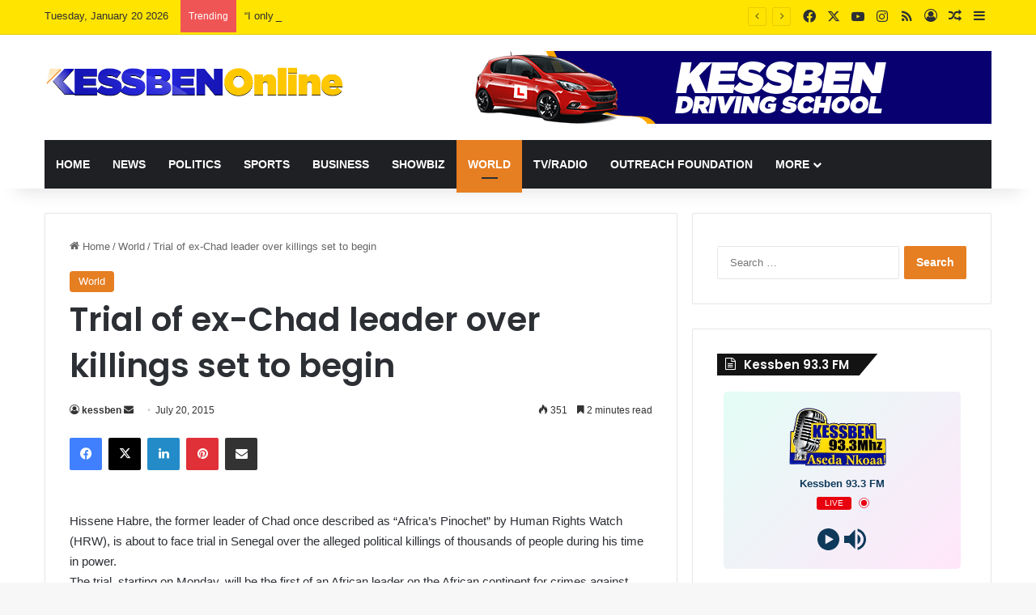

--- FILE ---
content_type: text/html; charset=UTF-8
request_url: https://kessbenonline.com/2015/07/20/trial-ex-chad-leader-killings-set-begin/
body_size: 28357
content:
<!DOCTYPE html>
<html lang="en-GB" class="" data-skin="light">
<head><style>img.lazy{min-height:1px}</style><link href="https://kessbenonline.com/wp-content/plugins/w3-total-cache/pub/js/lazyload.min.js" as="script">
	<meta charset="UTF-8" />
	<link rel="profile" href="https://gmpg.org/xfn/11" />
	<title>Trial of ex-Chad leader over killings set to begin &#8211; Kessben Online</title>

<meta http-equiv='x-dns-prefetch-control' content='on'>
<link rel='dns-prefetch' href='//cdnjs.cloudflare.com' />
<link rel='dns-prefetch' href='//ajax.googleapis.com' />
<link rel='dns-prefetch' href='//fonts.googleapis.com' />
<link rel='dns-prefetch' href='//fonts.gstatic.com' />
<link rel='dns-prefetch' href='//s.gravatar.com' />
<link rel='dns-prefetch' href='//www.google-analytics.com' />
<link rel='preload' as='script' href='https://ajax.googleapis.com/ajax/libs/webfont/1/webfont.js'>
<meta name='robots' content='max-image-preview:large' />
<link rel='dns-prefetch' href='//www.googletagmanager.com' />
<link rel='dns-prefetch' href='//stats.wp.com' />
<link rel='dns-prefetch' href='//i0.wp.com' />
<link rel='dns-prefetch' href='//c0.wp.com' />
<link rel='dns-prefetch' href='//pagead2.googlesyndication.com' />
<link rel="alternate" type="application/rss+xml" title="Kessben Online &raquo; Feed" href="https://kessbenonline.com/feed/" />

		<style type="text/css">
			:root{				
			--tie-preset-gradient-1: linear-gradient(135deg, rgba(6, 147, 227, 1) 0%, rgb(155, 81, 224) 100%);
			--tie-preset-gradient-2: linear-gradient(135deg, rgb(122, 220, 180) 0%, rgb(0, 208, 130) 100%);
			--tie-preset-gradient-3: linear-gradient(135deg, rgba(252, 185, 0, 1) 0%, rgba(255, 105, 0, 1) 100%);
			--tie-preset-gradient-4: linear-gradient(135deg, rgba(255, 105, 0, 1) 0%, rgb(207, 46, 46) 100%);
			--tie-preset-gradient-5: linear-gradient(135deg, rgb(238, 238, 238) 0%, rgb(169, 184, 195) 100%);
			--tie-preset-gradient-6: linear-gradient(135deg, rgb(74, 234, 220) 0%, rgb(151, 120, 209) 20%, rgb(207, 42, 186) 40%, rgb(238, 44, 130) 60%, rgb(251, 105, 98) 80%, rgb(254, 248, 76) 100%);
			--tie-preset-gradient-7: linear-gradient(135deg, rgb(255, 206, 236) 0%, rgb(152, 150, 240) 100%);
			--tie-preset-gradient-8: linear-gradient(135deg, rgb(254, 205, 165) 0%, rgb(254, 45, 45) 50%, rgb(107, 0, 62) 100%);
			--tie-preset-gradient-9: linear-gradient(135deg, rgb(255, 203, 112) 0%, rgb(199, 81, 192) 50%, rgb(65, 88, 208) 100%);
			--tie-preset-gradient-10: linear-gradient(135deg, rgb(255, 245, 203) 0%, rgb(182, 227, 212) 50%, rgb(51, 167, 181) 100%);
			--tie-preset-gradient-11: linear-gradient(135deg, rgb(202, 248, 128) 0%, rgb(113, 206, 126) 100%);
			--tie-preset-gradient-12: linear-gradient(135deg, rgb(2, 3, 129) 0%, rgb(40, 116, 252) 100%);
			--tie-preset-gradient-13: linear-gradient(135deg, #4D34FA, #ad34fa);
			--tie-preset-gradient-14: linear-gradient(135deg, #0057FF, #31B5FF);
			--tie-preset-gradient-15: linear-gradient(135deg, #FF007A, #FF81BD);
			--tie-preset-gradient-16: linear-gradient(135deg, #14111E, #4B4462);
			--tie-preset-gradient-17: linear-gradient(135deg, #F32758, #FFC581);

			
					--main-nav-background: #1f2024;
					--main-nav-secondry-background: rgba(0,0,0,0.2);
					--main-nav-primary-color: #0088ff;
					--main-nav-contrast-primary-color: #FFFFFF;
					--main-nav-text-color: #FFFFFF;
					--main-nav-secondry-text-color: rgba(225,255,255,0.5);
					--main-nav-main-border-color: rgba(255,255,255,0.07);
					--main-nav-secondry-border-color: rgba(255,255,255,0.04);
				
			}
		</style>
	<link rel="alternate" title="oEmbed (JSON)" type="application/json+oembed" href="https://kessbenonline.com/wp-json/oembed/1.0/embed?url=https%3A%2F%2Fkessbenonline.com%2F2015%2F07%2F20%2Ftrial-ex-chad-leader-killings-set-begin%2F" />
<link rel="alternate" title="oEmbed (XML)" type="text/xml+oembed" href="https://kessbenonline.com/wp-json/oembed/1.0/embed?url=https%3A%2F%2Fkessbenonline.com%2F2015%2F07%2F20%2Ftrial-ex-chad-leader-killings-set-begin%2F&#038;format=xml" />
<meta name="viewport" content="width=device-width, initial-scale=1.0" /><style id='wp-img-auto-sizes-contain-inline-css' type='text/css'>
img:is([sizes=auto i],[sizes^="auto," i]){contain-intrinsic-size:3000px 1500px}
/*# sourceURL=wp-img-auto-sizes-contain-inline-css */
</style>
<link rel='stylesheet' id='jetpack_related-posts-css' href='https://c0.wp.com/p/jetpack/14.0/modules/related-posts/related-posts.css' type='text/css' media='all' />
<style id='wp-emoji-styles-inline-css' type='text/css'>

	img.wp-smiley, img.emoji {
		display: inline !important;
		border: none !important;
		box-shadow: none !important;
		height: 1em !important;
		width: 1em !important;
		margin: 0 0.07em !important;
		vertical-align: -0.1em !important;
		background: none !important;
		padding: 0 !important;
	}
/*# sourceURL=wp-emoji-styles-inline-css */
</style>
<link rel='stylesheet' id='tie-css-base-css' href='https://kessbenonline.com/wp-content/themes/jannah/assets/css/base.min.css?ver=7.3.8' type='text/css' media='all' />
<link rel='stylesheet' id='tie-css-styles-css' href='https://kessbenonline.com/wp-content/themes/jannah/assets/css/style.min.css?ver=7.3.8' type='text/css' media='all' />
<link rel='stylesheet' id='tie-css-widgets-css' href='https://kessbenonline.com/wp-content/themes/jannah/assets/css/widgets.min.css?ver=7.3.8' type='text/css' media='all' />
<link rel='stylesheet' id='tie-css-helpers-css' href='https://kessbenonline.com/wp-content/themes/jannah/assets/css/helpers.min.css?ver=7.3.8' type='text/css' media='all' />
<link rel='stylesheet' id='tie-fontawesome5-css' href='https://kessbenonline.com/wp-content/themes/jannah/assets/css/fontawesome.css?ver=7.3.8' type='text/css' media='all' />
<link rel='stylesheet' id='tie-css-ilightbox-css' href='https://kessbenonline.com/wp-content/themes/jannah/assets/ilightbox/dark-skin/skin.css?ver=7.3.8' type='text/css' media='all' />
<link rel='stylesheet' id='tie-css-shortcodes-css' href='https://kessbenonline.com/wp-content/themes/jannah/assets/css/plugins/shortcodes.min.css?ver=7.3.8' type='text/css' media='all' />
<link rel='stylesheet' id='tie-css-single-css' href='https://kessbenonline.com/wp-content/themes/jannah/assets/css/single.min.css?ver=7.3.8' type='text/css' media='all' />
<link rel='stylesheet' id='tie-css-print-css' href='https://kessbenonline.com/wp-content/themes/jannah/assets/css/print.css?ver=7.3.8' type='text/css' media='print' />
<link rel='stylesheet' id='taqyeem-styles-css' href='https://kessbenonline.com/wp-content/themes/jannah/assets/css/plugins/taqyeem.min.css?ver=7.3.8' type='text/css' media='all' />
<style id='taqyeem-styles-inline-css' type='text/css'>
.wf-active .logo-text,.wf-active h1,.wf-active h2,.wf-active h3,.wf-active h4,.wf-active h5,.wf-active h6,.wf-active .the-subtitle{font-family: 'Poppins';}#main-nav .main-menu > ul > li > a{text-transform: uppercase;}:root:root{--brand-color: #e67e22;--dark-brand-color: #b44c00;--bright-color: #FFFFFF;--base-color: #2c2f34;}#reading-position-indicator{box-shadow: 0 0 10px rgba( 230,126,34,0.7);}:root:root{--brand-color: #e67e22;--dark-brand-color: #b44c00;--bright-color: #FFFFFF;--base-color: #2c2f34;}#reading-position-indicator{box-shadow: 0 0 10px rgba( 230,126,34,0.7);}#header-notification-bar{background: var( --tie-preset-gradient-13 );}#header-notification-bar{--tie-buttons-color: #FFFFFF;--tie-buttons-border-color: #FFFFFF;--tie-buttons-hover-color: #e1e1e1;--tie-buttons-hover-text: #000000;}#header-notification-bar{--tie-buttons-text: #000000;}#top-nav,#top-nav .sub-menu,#top-nav .comp-sub-menu,#top-nav .ticker-content,#top-nav .ticker-swipe,.top-nav-boxed #top-nav .topbar-wrapper,.top-nav-dark .top-menu ul,#autocomplete-suggestions.search-in-top-nav{background-color : #ffe400;}#top-nav *,#autocomplete-suggestions.search-in-top-nav{border-color: rgba( #000000,0.08);}#top-nav .icon-basecloud-bg:after{color: #ffe400;}.tie-cat-2,.tie-cat-item-2 > span{background-color:#e67e22 !important;color:#FFFFFF !important;}.tie-cat-2:after{border-top-color:#e67e22 !important;}.tie-cat-2:hover{background-color:#c86004 !important;}.tie-cat-2:hover:after{border-top-color:#c86004 !important;}.tie-cat-8,.tie-cat-item-8 > span{background-color:#2ecc71 !important;color:#FFFFFF !important;}.tie-cat-8:after{border-top-color:#2ecc71 !important;}.tie-cat-8:hover{background-color:#10ae53 !important;}.tie-cat-8:hover:after{border-top-color:#10ae53 !important;}.tie-cat-14,.tie-cat-item-14 > span{background-color:#9b59b6 !important;color:#FFFFFF !important;}.tie-cat-14:after{border-top-color:#9b59b6 !important;}.tie-cat-14:hover{background-color:#7d3b98 !important;}.tie-cat-14:hover:after{border-top-color:#7d3b98 !important;}.tie-cat-18,.tie-cat-item-18 > span{background-color:#34495e !important;color:#FFFFFF !important;}.tie-cat-18:after{border-top-color:#34495e !important;}.tie-cat-18:hover{background-color:#162b40 !important;}.tie-cat-18:hover:after{border-top-color:#162b40 !important;}.tie-cat-19,.tie-cat-item-19 > span{background-color:#795548 !important;color:#FFFFFF !important;}.tie-cat-19:after{border-top-color:#795548 !important;}.tie-cat-19:hover{background-color:#5b372a !important;}.tie-cat-19:hover:after{border-top-color:#5b372a !important;}.tie-cat-20,.tie-cat-item-20 > span{background-color:#4CAF50 !important;color:#FFFFFF !important;}.tie-cat-20:after{border-top-color:#4CAF50 !important;}.tie-cat-20:hover{background-color:#2e9132 !important;}.tie-cat-20:hover:after{border-top-color:#2e9132 !important;}.tie-insta-header {margin-bottom: 15px;}.tie-insta-avatar a {width: 70px;height: 70px;display: block;position: relative;float: left;margin-right: 15px;margin-bottom: 15px;}.tie-insta-avatar a:before {content: "";position: absolute;width: calc(100% + 6px);height: calc(100% + 6px);left: -3px;top: -3px;border-radius: 50%;background: #d6249f;background: radial-gradient(circle at 30% 107%,#fdf497 0%,#fdf497 5%,#fd5949 45%,#d6249f 60%,#285AEB 90%);}.tie-insta-avatar a:after {position: absolute;content: "";width: calc(100% + 3px);height: calc(100% + 3px);left: -2px;top: -2px;border-radius: 50%;background: #fff;}.dark-skin .tie-insta-avatar a:after {background: #27292d;}.tie-insta-avatar img {border-radius: 50%;position: relative;z-index: 2;transition: all 0.25s;}.tie-insta-avatar img:hover {box-shadow: 0px 0px 15px 0 #6b54c6;}.tie-insta-info {font-size: 1.3em;font-weight: bold;margin-bottom: 5px;}
/*# sourceURL=taqyeem-styles-inline-css */
</style>
<script type="text/javascript" id="jetpack_related-posts-js-extra">
/* <![CDATA[ */
var related_posts_js_options = {"post_heading":"h4"};
//# sourceURL=jetpack_related-posts-js-extra
/* ]]> */
</script>
<script type="text/javascript" src="https://c0.wp.com/p/jetpack/14.0/_inc/build/related-posts/related-posts.min.js" id="jetpack_related-posts-js"></script>
<script type="text/javascript" src="https://c0.wp.com/c/6.9/wp-includes/js/jquery/jquery.min.js" id="jquery-core-js"></script>
<script type="text/javascript" src="https://c0.wp.com/c/6.9/wp-includes/js/jquery/jquery-migrate.min.js" id="jquery-migrate-js"></script>

<!-- Google tag (gtag.js) snippet added by Site Kit -->

<!-- Google Analytics snippet added by Site Kit -->
<script type="text/javascript" src="https://www.googletagmanager.com/gtag/js?id=G-T4XJP4NE0X" id="google_gtagjs-js" async></script>
<script type="text/javascript" id="google_gtagjs-js-after">
/* <![CDATA[ */
window.dataLayer = window.dataLayer || [];function gtag(){dataLayer.push(arguments);}
gtag("set","linker",{"domains":["kessbenonline.com"]});
gtag("js", new Date());
gtag("set", "developer_id.dZTNiMT", true);
gtag("config", "G-T4XJP4NE0X");
 window._googlesitekit = window._googlesitekit || {}; window._googlesitekit.throttledEvents = []; window._googlesitekit.gtagEvent = (name, data) => { var key = JSON.stringify( { name, data } ); if ( !! window._googlesitekit.throttledEvents[ key ] ) { return; } window._googlesitekit.throttledEvents[ key ] = true; setTimeout( () => { delete window._googlesitekit.throttledEvents[ key ]; }, 5 ); gtag( "event", name, { ...data, event_source: "site-kit" } ); } 
//# sourceURL=google_gtagjs-js-after
/* ]]> */
</script>

<!-- End Google tag (gtag.js) snippet added by Site Kit -->
<link rel="https://api.w.org/" href="https://kessbenonline.com/wp-json/" /><link rel="alternate" title="JSON" type="application/json" href="https://kessbenonline.com/wp-json/wp/v2/posts/20355" /><link rel="EditURI" type="application/rsd+xml" title="RSD" href="https://kessbenonline.com/xmlrpc.php?rsd" />
<meta name="generator" content="WordPress 6.9" />
<link rel="canonical" href="https://kessbenonline.com/2015/07/20/trial-ex-chad-leader-killings-set-begin/" />
<link rel='shortlink' href='https://kessbenonline.com/?p=20355' />
<meta name="generator" content="Site Kit by Google 1.140.0" /><script type='text/javascript'>
/* <![CDATA[ */
var taqyeem = {"ajaxurl":"https://kessbenonline.com/wp-admin/admin-ajax.php" , "your_rating":"Your Rating:"};
/* ]]> */
</script>

	<style>img#wpstats{display:none}</style>
		 <meta name="description" content="Hissene Habre, the former leader of Chad once described as &quot;Africa&#039;s Pinochet&quot; by Human Rights Watch (HRW), is about to face trial in Senegal over the" /><meta http-equiv="X-UA-Compatible" content="IE=edge">

<!-- Google AdSense meta tags added by Site Kit -->
<meta name="google-adsense-platform-account" content="ca-host-pub-2644536267352236">
<meta name="google-adsense-platform-domain" content="sitekit.withgoogle.com">
<!-- End Google AdSense meta tags added by Site Kit -->
      <meta name="onesignal" content="wordpress-plugin"/>
            <script>

      window.OneSignal = window.OneSignal || [];

      OneSignal.push( function() {
        OneSignal.SERVICE_WORKER_UPDATER_PATH = 'OneSignalSDKUpdaterWorker.js';
                      OneSignal.SERVICE_WORKER_PATH = 'OneSignalSDKWorker.js';
                      OneSignal.SERVICE_WORKER_PARAM = { scope: '/wp-content/plugins/onesignal-free-web-push-notifications/sdk_files/push/onesignal/' };
        OneSignal.setDefaultNotificationUrl("https://kessbenonline.com");
        var oneSignal_options = {};
        window._oneSignalInitOptions = oneSignal_options;

        oneSignal_options['wordpress'] = true;
oneSignal_options['appId'] = 'bf150525-cef5-4619-a44c-6dd976f4cb2c';
oneSignal_options['allowLocalhostAsSecureOrigin'] = true;
oneSignal_options['welcomeNotification'] = { };
oneSignal_options['welcomeNotification']['title'] = "";
oneSignal_options['welcomeNotification']['message'] = "";
oneSignal_options['path'] = "https://kessbenonline.com/wp-content/plugins/onesignal-free-web-push-notifications/sdk_files/";
oneSignal_options['safari_web_id'] = "web.onesignal.auto.0c986762-0fae-40b1-a5f6-ee95f7275a97";
oneSignal_options['promptOptions'] = { };
oneSignal_options['notifyButton'] = { };
oneSignal_options['notifyButton']['enable'] = true;
oneSignal_options['notifyButton']['position'] = 'bottom-right';
oneSignal_options['notifyButton']['theme'] = 'default';
oneSignal_options['notifyButton']['size'] = 'medium';
oneSignal_options['notifyButton']['showCredit'] = true;
oneSignal_options['notifyButton']['text'] = {};
                OneSignal.init(window._oneSignalInitOptions);
                OneSignal.showSlidedownPrompt();      });

      function documentInitOneSignal() {
        var oneSignal_elements = document.getElementsByClassName("OneSignal-prompt");

        var oneSignalLinkClickHandler = function(event) { OneSignal.push(['registerForPushNotifications']); event.preventDefault(); };        for(var i = 0; i < oneSignal_elements.length; i++)
          oneSignal_elements[i].addEventListener('click', oneSignalLinkClickHandler, false);
      }

      if (document.readyState === 'complete') {
           documentInitOneSignal();
      }
      else {
           window.addEventListener("load", function(event){
               documentInitOneSignal();
          });
      }
    </script>

<!-- Google AdSense snippet added by Site Kit -->
<script type="text/javascript" async="async" src="https://pagead2.googlesyndication.com/pagead/js/adsbygoogle.js?client=ca-pub-6359669600040540&amp;host=ca-host-pub-2644536267352236" crossorigin="anonymous"></script>

<!-- End Google AdSense snippet added by Site Kit -->

<!-- Jetpack Open Graph Tags -->
<meta property="og:type" content="article" />
<meta property="og:title" content="Trial of ex-Chad leader over killings set to begin" />
<meta property="og:url" content="https://kessbenonline.com/2015/07/20/trial-ex-chad-leader-killings-set-begin/" />
<meta property="og:description" content="Hissene Habre, the former leader of Chad once described as &#8220;Africa&#8217;s Pinochet&#8221; by Human Rights Watch (HRW), is about to face trial in Senegal over the alleged political killings o…" />
<meta property="article:published_time" content="2015-07-20T13:38:11+00:00" />
<meta property="article:modified_time" content="2015-07-20T13:38:11+00:00" />
<meta property="og:site_name" content="Kessben Online" />
<meta property="og:image" content="https://i0.wp.com/kessbenonline.com/wp-content/uploads/2021/06/cropped-K-Png.png?fit=512%2C512&#038;ssl=1" />
<meta property="og:image:width" content="512" />
<meta property="og:image:height" content="512" />
<meta property="og:image:alt" content="" />
<meta property="og:locale" content="en_GB" />
<meta name="twitter:text:title" content="Trial of ex-Chad leader over killings set to begin" />
<meta name="twitter:image" content="https://i0.wp.com/kessbenonline.com/wp-content/uploads/2021/06/cropped-K-Png.png?fit=240%2C240&amp;ssl=1" />
<meta name="twitter:card" content="summary" />

<!-- End Jetpack Open Graph Tags -->
<link rel="icon" href="https://i0.wp.com/kessbenonline.com/wp-content/uploads/2021/06/cropped-K-Png.png?fit=32%2C32&#038;ssl=1" sizes="32x32" />
<link rel="icon" href="https://i0.wp.com/kessbenonline.com/wp-content/uploads/2021/06/cropped-K-Png.png?fit=192%2C192&#038;ssl=1" sizes="192x192" />
<link rel="apple-touch-icon" href="https://i0.wp.com/kessbenonline.com/wp-content/uploads/2021/06/cropped-K-Png.png?fit=180%2C180&#038;ssl=1" />
<meta name="msapplication-TileImage" content="https://i0.wp.com/kessbenonline.com/wp-content/uploads/2021/06/cropped-K-Png.png?fit=270%2C270&#038;ssl=1" />
<style id='global-styles-inline-css' type='text/css'>
:root{--wp--preset--aspect-ratio--square: 1;--wp--preset--aspect-ratio--4-3: 4/3;--wp--preset--aspect-ratio--3-4: 3/4;--wp--preset--aspect-ratio--3-2: 3/2;--wp--preset--aspect-ratio--2-3: 2/3;--wp--preset--aspect-ratio--16-9: 16/9;--wp--preset--aspect-ratio--9-16: 9/16;--wp--preset--color--black: #000000;--wp--preset--color--cyan-bluish-gray: #abb8c3;--wp--preset--color--white: #ffffff;--wp--preset--color--pale-pink: #f78da7;--wp--preset--color--vivid-red: #cf2e2e;--wp--preset--color--luminous-vivid-orange: #ff6900;--wp--preset--color--luminous-vivid-amber: #fcb900;--wp--preset--color--light-green-cyan: #7bdcb5;--wp--preset--color--vivid-green-cyan: #00d084;--wp--preset--color--pale-cyan-blue: #8ed1fc;--wp--preset--color--vivid-cyan-blue: #0693e3;--wp--preset--color--vivid-purple: #9b51e0;--wp--preset--color--global-color: #1b1bb1;--wp--preset--gradient--vivid-cyan-blue-to-vivid-purple: linear-gradient(135deg,rgb(6,147,227) 0%,rgb(155,81,224) 100%);--wp--preset--gradient--light-green-cyan-to-vivid-green-cyan: linear-gradient(135deg,rgb(122,220,180) 0%,rgb(0,208,130) 100%);--wp--preset--gradient--luminous-vivid-amber-to-luminous-vivid-orange: linear-gradient(135deg,rgb(252,185,0) 0%,rgb(255,105,0) 100%);--wp--preset--gradient--luminous-vivid-orange-to-vivid-red: linear-gradient(135deg,rgb(255,105,0) 0%,rgb(207,46,46) 100%);--wp--preset--gradient--very-light-gray-to-cyan-bluish-gray: linear-gradient(135deg,rgb(238,238,238) 0%,rgb(169,184,195) 100%);--wp--preset--gradient--cool-to-warm-spectrum: linear-gradient(135deg,rgb(74,234,220) 0%,rgb(151,120,209) 20%,rgb(207,42,186) 40%,rgb(238,44,130) 60%,rgb(251,105,98) 80%,rgb(254,248,76) 100%);--wp--preset--gradient--blush-light-purple: linear-gradient(135deg,rgb(255,206,236) 0%,rgb(152,150,240) 100%);--wp--preset--gradient--blush-bordeaux: linear-gradient(135deg,rgb(254,205,165) 0%,rgb(254,45,45) 50%,rgb(107,0,62) 100%);--wp--preset--gradient--luminous-dusk: linear-gradient(135deg,rgb(255,203,112) 0%,rgb(199,81,192) 50%,rgb(65,88,208) 100%);--wp--preset--gradient--pale-ocean: linear-gradient(135deg,rgb(255,245,203) 0%,rgb(182,227,212) 50%,rgb(51,167,181) 100%);--wp--preset--gradient--electric-grass: linear-gradient(135deg,rgb(202,248,128) 0%,rgb(113,206,126) 100%);--wp--preset--gradient--midnight: linear-gradient(135deg,rgb(2,3,129) 0%,rgb(40,116,252) 100%);--wp--preset--font-size--small: 13px;--wp--preset--font-size--medium: 20px;--wp--preset--font-size--large: 36px;--wp--preset--font-size--x-large: 42px;--wp--preset--spacing--20: 0.44rem;--wp--preset--spacing--30: 0.67rem;--wp--preset--spacing--40: 1rem;--wp--preset--spacing--50: 1.5rem;--wp--preset--spacing--60: 2.25rem;--wp--preset--spacing--70: 3.38rem;--wp--preset--spacing--80: 5.06rem;--wp--preset--shadow--natural: 6px 6px 9px rgba(0, 0, 0, 0.2);--wp--preset--shadow--deep: 12px 12px 50px rgba(0, 0, 0, 0.4);--wp--preset--shadow--sharp: 6px 6px 0px rgba(0, 0, 0, 0.2);--wp--preset--shadow--outlined: 6px 6px 0px -3px rgb(255, 255, 255), 6px 6px rgb(0, 0, 0);--wp--preset--shadow--crisp: 6px 6px 0px rgb(0, 0, 0);}:where(.is-layout-flex){gap: 0.5em;}:where(.is-layout-grid){gap: 0.5em;}body .is-layout-flex{display: flex;}.is-layout-flex{flex-wrap: wrap;align-items: center;}.is-layout-flex > :is(*, div){margin: 0;}body .is-layout-grid{display: grid;}.is-layout-grid > :is(*, div){margin: 0;}:where(.wp-block-columns.is-layout-flex){gap: 2em;}:where(.wp-block-columns.is-layout-grid){gap: 2em;}:where(.wp-block-post-template.is-layout-flex){gap: 1.25em;}:where(.wp-block-post-template.is-layout-grid){gap: 1.25em;}.has-black-color{color: var(--wp--preset--color--black) !important;}.has-cyan-bluish-gray-color{color: var(--wp--preset--color--cyan-bluish-gray) !important;}.has-white-color{color: var(--wp--preset--color--white) !important;}.has-pale-pink-color{color: var(--wp--preset--color--pale-pink) !important;}.has-vivid-red-color{color: var(--wp--preset--color--vivid-red) !important;}.has-luminous-vivid-orange-color{color: var(--wp--preset--color--luminous-vivid-orange) !important;}.has-luminous-vivid-amber-color{color: var(--wp--preset--color--luminous-vivid-amber) !important;}.has-light-green-cyan-color{color: var(--wp--preset--color--light-green-cyan) !important;}.has-vivid-green-cyan-color{color: var(--wp--preset--color--vivid-green-cyan) !important;}.has-pale-cyan-blue-color{color: var(--wp--preset--color--pale-cyan-blue) !important;}.has-vivid-cyan-blue-color{color: var(--wp--preset--color--vivid-cyan-blue) !important;}.has-vivid-purple-color{color: var(--wp--preset--color--vivid-purple) !important;}.has-black-background-color{background-color: var(--wp--preset--color--black) !important;}.has-cyan-bluish-gray-background-color{background-color: var(--wp--preset--color--cyan-bluish-gray) !important;}.has-white-background-color{background-color: var(--wp--preset--color--white) !important;}.has-pale-pink-background-color{background-color: var(--wp--preset--color--pale-pink) !important;}.has-vivid-red-background-color{background-color: var(--wp--preset--color--vivid-red) !important;}.has-luminous-vivid-orange-background-color{background-color: var(--wp--preset--color--luminous-vivid-orange) !important;}.has-luminous-vivid-amber-background-color{background-color: var(--wp--preset--color--luminous-vivid-amber) !important;}.has-light-green-cyan-background-color{background-color: var(--wp--preset--color--light-green-cyan) !important;}.has-vivid-green-cyan-background-color{background-color: var(--wp--preset--color--vivid-green-cyan) !important;}.has-pale-cyan-blue-background-color{background-color: var(--wp--preset--color--pale-cyan-blue) !important;}.has-vivid-cyan-blue-background-color{background-color: var(--wp--preset--color--vivid-cyan-blue) !important;}.has-vivid-purple-background-color{background-color: var(--wp--preset--color--vivid-purple) !important;}.has-black-border-color{border-color: var(--wp--preset--color--black) !important;}.has-cyan-bluish-gray-border-color{border-color: var(--wp--preset--color--cyan-bluish-gray) !important;}.has-white-border-color{border-color: var(--wp--preset--color--white) !important;}.has-pale-pink-border-color{border-color: var(--wp--preset--color--pale-pink) !important;}.has-vivid-red-border-color{border-color: var(--wp--preset--color--vivid-red) !important;}.has-luminous-vivid-orange-border-color{border-color: var(--wp--preset--color--luminous-vivid-orange) !important;}.has-luminous-vivid-amber-border-color{border-color: var(--wp--preset--color--luminous-vivid-amber) !important;}.has-light-green-cyan-border-color{border-color: var(--wp--preset--color--light-green-cyan) !important;}.has-vivid-green-cyan-border-color{border-color: var(--wp--preset--color--vivid-green-cyan) !important;}.has-pale-cyan-blue-border-color{border-color: var(--wp--preset--color--pale-cyan-blue) !important;}.has-vivid-cyan-blue-border-color{border-color: var(--wp--preset--color--vivid-cyan-blue) !important;}.has-vivid-purple-border-color{border-color: var(--wp--preset--color--vivid-purple) !important;}.has-vivid-cyan-blue-to-vivid-purple-gradient-background{background: var(--wp--preset--gradient--vivid-cyan-blue-to-vivid-purple) !important;}.has-light-green-cyan-to-vivid-green-cyan-gradient-background{background: var(--wp--preset--gradient--light-green-cyan-to-vivid-green-cyan) !important;}.has-luminous-vivid-amber-to-luminous-vivid-orange-gradient-background{background: var(--wp--preset--gradient--luminous-vivid-amber-to-luminous-vivid-orange) !important;}.has-luminous-vivid-orange-to-vivid-red-gradient-background{background: var(--wp--preset--gradient--luminous-vivid-orange-to-vivid-red) !important;}.has-very-light-gray-to-cyan-bluish-gray-gradient-background{background: var(--wp--preset--gradient--very-light-gray-to-cyan-bluish-gray) !important;}.has-cool-to-warm-spectrum-gradient-background{background: var(--wp--preset--gradient--cool-to-warm-spectrum) !important;}.has-blush-light-purple-gradient-background{background: var(--wp--preset--gradient--blush-light-purple) !important;}.has-blush-bordeaux-gradient-background{background: var(--wp--preset--gradient--blush-bordeaux) !important;}.has-luminous-dusk-gradient-background{background: var(--wp--preset--gradient--luminous-dusk) !important;}.has-pale-ocean-gradient-background{background: var(--wp--preset--gradient--pale-ocean) !important;}.has-electric-grass-gradient-background{background: var(--wp--preset--gradient--electric-grass) !important;}.has-midnight-gradient-background{background: var(--wp--preset--gradient--midnight) !important;}.has-small-font-size{font-size: var(--wp--preset--font-size--small) !important;}.has-medium-font-size{font-size: var(--wp--preset--font-size--medium) !important;}.has-large-font-size{font-size: var(--wp--preset--font-size--large) !important;}.has-x-large-font-size{font-size: var(--wp--preset--font-size--x-large) !important;}
/*# sourceURL=global-styles-inline-css */
</style>
<link rel='stylesheet' id='radio-player-css' href='https://kessbenonline.com/wp-content/plugins/radio-player/assets/css/frontend.css?ver=2.0.82' type='text/css' media='all' />
<style id='radio-player-inline-css' type='text/css'>
div.radio-player .radio-player-song-title span.track-title { animation-duration: 10s; }
div.radio-player .radio-player-song-title span.track-title { animation-duration: 10s; }
/*# sourceURL=radio-player-inline-css */
</style>
</head>

<body id="tie-body" class="wp-singular post-template-default single single-post postid-20355 single-format-standard wp-theme-jannah tie-no-js wrapper-has-shadow block-head-4 block-head-6 magazine1 is-thumb-overlay-disabled is-desktop is-header-layout-3 has-header-ad sidebar-right has-sidebar post-layout-1 narrow-title-narrow-media has-mobile-share hide_share_post_top hide_share_post_bottom">



<div class="background-overlay">

	<div id="tie-container" class="site tie-container">

		
		<div id="tie-wrapper">

			
<header id="theme-header" class="theme-header header-layout-3 main-nav-dark main-nav-default-dark main-nav-below main-nav-boxed has-stream-item top-nav-active top-nav-light top-nav-default-light top-nav-above has-shadow has-normal-width-logo mobile-header-default">
	
<nav id="top-nav"  class="has-date-breaking-components top-nav header-nav has-breaking-news" aria-label="Secondary Navigation">
	<div class="container">
		<div class="topbar-wrapper">

			
					<div class="topbar-today-date">
						Tuesday, January 20 2026					</div>
					
			<div class="tie-alignleft">
				
<div class="breaking controls-is-active">

	<span class="breaking-title">
		<span class="tie-icon-bolt breaking-icon" aria-hidden="true"></span>
		<span class="breaking-title-text">Trending</span>
	</span>

	<ul id="breaking-news-in-header" class="breaking-news" data-type="reveal" data-arrows="true">

		
							<li class="news-item">
								<a href="https://kessbenonline.com/2026/01/19/alhaji-seidu-abagre-denied-bail/">Alhaji Seidu Abagre denied bail</a>
							</li>

							
							<li class="news-item">
								<a href="https://kessbenonline.com/2026/01/19/i-only-believe-in-election-day-poll-adutwum-ahead-of-npp-primary/">“I only believe in election day poll”- Adutwum ahead of NPP primary</a>
							</li>

							
							<li class="news-item">
								<a href="https://kessbenonline.com/2026/01/19/health-ministry-to-probe-fourth-estates-report-on-ridge-hospital/">Health Ministry to probe Fourth Estate’s report on Ridge Hospital</a>
							</li>

							
							<li class="news-item">
								<a href="https://kessbenonline.com/2026/01/19/npp-primary-only-kennedy-agyapong-is-likely-to-secure-501-votes-researcher/">NPP Primary: Only Kennedy Agyapong is likely to secure 50%+1 votes – Researcher</a>
							</li>

							
							<li class="news-item">
								<a href="https://kessbenonline.com/2026/01/19/okaikwei-north-mp-hon-theresa-lardi-awuni-inspects-garid-road-projects/">Okaikwei North MP, Hon. Theresa Lardi Awuni, inspects GARID road projects</a>
							</li>

							
							<li class="news-item">
								<a href="https://kessbenonline.com/2026/01/19/advanced-warning-system-aws-incorporated-systems-not-for-sale-to-private-firms-only-for-governments-under-bot-model-sefabed-and-u-s-africom-officials/">Advanced Warning System (AWS) Incorporated&#8221; Systems Not for Sale to Private Firms, Only for Governments Under BOT Model – Sefabed and U.S. AFRICOM Officials</a>
							</li>

							
							<li class="news-item">
								<a href="https://kessbenonline.com/2026/01/19/the-soul-of-npp-needs-bryan-acheampong-vote-for-him-on-jan-31/">The soul of NPP needs Bryan Acheampong! Vote for him on Jan 31</a>
							</li>

							
							<li class="news-item">
								<a href="https://kessbenonline.com/2026/01/19/reject-any-candidate-who-cant-unite-npp-bryan-acheampong/">Reject any candidate who can’t unite NPP – Bryan Acheampong</a>
							</li>

							
							<li class="news-item">
								<a href="https://kessbenonline.com/2026/01/19/i-didnt-kill-my-friend-suspect-in-immigration-officers-death-maintains/">“I didn’t kill my friend” – Suspect in Immigration Officer’s death maintains</a>
							</li>

							
							<li class="news-item">
								<a href="https://kessbenonline.com/2026/01/19/just-psych-yourself-that-human-beings-are-the-most-ungrateful-creatures-do-your-good-in-life-while-you-expect-nothing-rev-vincent-kankam-sofo-kankam/">Just psych yourself that human beings are the most ungrateful creatures. Do your good in life while you expect nothing  &#8211; Rev Vincent Kankam (Sofo Kankam)</a>
							</li>

							
	</ul>
</div><!-- #breaking /-->
			</div><!-- .tie-alignleft /-->

			<div class="tie-alignright">
				<ul class="components"> <li class="social-icons-item"><a class="social-link facebook-social-icon" rel="external noopener nofollow" target="_blank" href="http://facebook.com/kessbentv"><span class="tie-social-icon tie-icon-facebook"></span><span class="screen-reader-text">Facebook</span></a></li><li class="social-icons-item"><a class="social-link twitter-social-icon" rel="external noopener nofollow" target="_blank" href="https://twitter.com/kessbenmedia"><span class="tie-social-icon tie-icon-twitter"></span><span class="screen-reader-text">X</span></a></li><li class="social-icons-item"><a class="social-link youtube-social-icon" rel="external noopener nofollow" target="_blank" href="https://youtube.com/channel/UCuY5alRypQX4gD1xlFBVzJQ"><span class="tie-social-icon tie-icon-youtube"></span><span class="screen-reader-text">YouTube</span></a></li><li class="social-icons-item"><a class="social-link instagram-social-icon" rel="external noopener nofollow" target="_blank" href="https://www.instagram.com/kessben_media/"><span class="tie-social-icon tie-icon-instagram"></span><span class="screen-reader-text">Instagram</span></a></li><li class="social-icons-item"><a class="social-link rss-social-icon" rel="external noopener nofollow" target="_blank" href="https://kessbenonline.com/feed/"><span class="tie-social-icon tie-icon-feed"></span><span class="screen-reader-text">RSS</span></a></li> 
	
		<li class=" popup-login-icon menu-item custom-menu-link">
			<a href="#" class="lgoin-btn tie-popup-trigger">
				<span class="tie-icon-author" aria-hidden="true"></span>
				<span class="screen-reader-text">Log In</span>			</a>
		</li>

				<li class="random-post-icon menu-item custom-menu-link">
		<a href="/2015/07/20/trial-ex-chad-leader-killings-set-begin/?random-post=1" class="random-post" title="Random Article" rel="nofollow">
			<span class="tie-icon-random" aria-hidden="true"></span>
			<span class="screen-reader-text">Random Article</span>
		</a>
	</li>
		<li class="side-aside-nav-icon menu-item custom-menu-link">
		<a href="#">
			<span class="tie-icon-navicon" aria-hidden="true"></span>
			<span class="screen-reader-text">Sidebar</span>
		</a>
	</li>
	</ul><!-- Components -->			</div><!-- .tie-alignright /-->

		</div><!-- .topbar-wrapper /-->
	</div><!-- .container /-->
</nav><!-- #top-nav /-->

<div class="container header-container">
	<div class="tie-row logo-row">

		
		<div class="logo-wrapper">
			<div class="tie-col-md-4 logo-container clearfix">
				<div id="mobile-header-components-area_1" class="mobile-header-components"><ul class="components"><li class="mobile-component_menu custom-menu-link"><a href="#" id="mobile-menu-icon" class=""><span class="tie-mobile-menu-icon nav-icon is-layout-1"></span><span class="screen-reader-text">Menu</span></a></li></ul></div>
		<div id="logo" class="image-logo" >

			
			<a title="Kessben Online" href="https://kessbenonline.com/">
				
				<picture class="tie-logo-default tie-logo-picture">
					
					<source class="tie-logo-source-default tie-logo-source" data-srcset="https://kessbenonline.com/wp-content/uploads/2021/06/Kessben-Online-copy-e1624004361728.png">
					<img class="tie-logo-img-default tie-logo-img lazy" src="data:image/svg+xml,%3Csvg%20xmlns='http://www.w3.org/2000/svg'%20viewBox='0%200%201424%20148'%3E%3C/svg%3E" data-src="https://kessbenonline.com/wp-content/uploads/2021/06/Kessben-Online-copy-e1624004361728.png" alt="Kessben Online" width="1424" height="148" style="max-height:148px; width: auto;" />
				</picture>
						</a>

			
		</div><!-- #logo /-->

		<div id="mobile-header-components-area_2" class="mobile-header-components"><ul class="components"><li class="mobile-component_search custom-menu-link">
				<a href="#" class="tie-search-trigger-mobile">
					<span class="tie-icon-search tie-search-icon" aria-hidden="true"></span>
					<span class="screen-reader-text">Search for</span>
				</a>
			</li></ul></div>			</div><!-- .tie-col /-->
		</div><!-- .logo-wrapper /-->

		<div class="tie-col-md-8 stream-item stream-item-top-wrapper"><div class="stream-item-top">
					<a href="#" title="Kessben Driving School" target="_blank" rel="nofollow noopener">
						<img class="lazy" src="data:image/svg+xml,%3Csvg%20xmlns='http://www.w3.org/2000/svg'%20viewBox='0%200%20728%2091'%3E%3C/svg%3E" data-src="https://kessbenonline.com/wp-content/uploads/2021/12/kessben-driving.gif" alt="Kessben Driving School" width="728" height="91" />
					</a>
				</div></div><!-- .tie-col /-->
	</div><!-- .tie-row /-->
</div><!-- .container /-->

<div class="main-nav-wrapper">
	<nav id="main-nav"  class="main-nav header-nav menu-style-default menu-style-solid-bg"  aria-label="Primary Navigation">
		<div class="container">

			<div class="main-menu-wrapper">

				
				<div id="menu-components-wrap">

					
					<div class="main-menu main-menu-wrap">
						<div id="main-nav-menu" class="main-menu header-menu"><ul id="menu-main-menu" class="menu"><li id="menu-item-1059" class="menu-item menu-item-type-post_type menu-item-object-page menu-item-home menu-item-1059"><a href="https://kessbenonline.com/">Home</a></li>
<li id="menu-item-1052" class="menu-item menu-item-type-taxonomy menu-item-object-category menu-item-1052"><a href="https://kessbenonline.com/category/news/">News</a></li>
<li id="menu-item-1054" class="menu-item menu-item-type-taxonomy menu-item-object-category menu-item-1054"><a href="https://kessbenonline.com/category/politics/">Politics</a></li>
<li id="menu-item-1057" class="menu-item menu-item-type-taxonomy menu-item-object-category menu-item-1057"><a href="https://kessbenonline.com/category/sports/">Sports</a></li>
<li id="menu-item-1045" class="menu-item menu-item-type-taxonomy menu-item-object-category menu-item-1045"><a href="https://kessbenonline.com/category/business/">Business</a></li>
<li id="menu-item-1056" class="menu-item menu-item-type-taxonomy menu-item-object-category menu-item-1056"><a href="https://kessbenonline.com/category/showbiz/">Showbiz</a></li>
<li id="menu-item-1058" class="menu-item menu-item-type-taxonomy menu-item-object-category current-post-ancestor current-menu-parent current-post-parent menu-item-1058 tie-current-menu"><a href="https://kessbenonline.com/category/world/">World</a></li>
<li id="menu-item-1261" class="menu-item menu-item-type-post_type menu-item-object-page menu-item-1261"><a href="https://kessbenonline.com/live-kessben-media/">TV/Radio</a></li>
<li id="menu-item-96831" class="menu-item menu-item-type-custom menu-item-object-custom menu-item-96831"><a href="https://kessbenoutreach.org/">Outreach Foundation</a></li>
<li id="menu-item-1060" class="menu-item menu-item-type-custom menu-item-object-custom menu-item-has-children menu-item-1060"><a href="#">More</a>
<ul class="sub-menu menu-sub-content">
	<li id="menu-item-97558" class="menu-item menu-item-type-taxonomy menu-item-object-category menu-item-97558"><a href="https://kessbenonline.com/category/crime/">Crime</a></li>
	<li id="menu-item-1053" class="menu-item menu-item-type-taxonomy menu-item-object-category menu-item-1053"><a href="https://kessbenonline.com/category/opinion/">Opinion</a></li>
	<li id="menu-item-1046" class="menu-item menu-item-type-taxonomy menu-item-object-category menu-item-1046"><a href="https://kessbenonline.com/category/education/">Education</a></li>
	<li id="menu-item-1055" class="menu-item menu-item-type-taxonomy menu-item-object-category menu-item-1055"><a href="https://kessbenonline.com/category/science-technology/">Science &amp; Technology</a></li>
	<li id="menu-item-97559" class="menu-item menu-item-type-taxonomy menu-item-object-category menu-item-97559"><a href="https://kessbenonline.com/category/health-lifestyle/">Health &amp; Lifestyle</a></li>
	<li id="menu-item-1047" class="menu-item menu-item-type-taxonomy menu-item-object-category menu-item-has-children menu-item-1047"><a href="https://kessbenonline.com/category/media/">Gallery</a>
	<ul class="sub-menu menu-sub-content">
		<li id="menu-item-1048" class="menu-item menu-item-type-taxonomy menu-item-object-category menu-item-1048"><a href="https://kessbenonline.com/category/media/audios/">Audios</a></li>
		<li id="menu-item-1049" class="menu-item menu-item-type-taxonomy menu-item-object-category menu-item-1049"><a href="https://kessbenonline.com/category/media/photos/">Photos</a></li>
		<li id="menu-item-1050" class="menu-item menu-item-type-taxonomy menu-item-object-category menu-item-1050"><a href="https://kessbenonline.com/category/media/videos/">Videos</a></li>
	</ul>
</li>
</ul>
</li>
</ul></div>					</div><!-- .main-menu /-->

					<ul class="components"></ul><!-- Components -->
				</div><!-- #menu-components-wrap /-->
			</div><!-- .main-menu-wrapper /-->
		</div><!-- .container /-->

			</nav><!-- #main-nav /-->
</div><!-- .main-nav-wrapper /-->

</header>

<div id="content" class="site-content container"><div id="main-content-row" class="tie-row main-content-row">

<div class="main-content tie-col-md-8 tie-col-xs-12" role="main">

	
	<article id="the-post" class="container-wrapper post-content tie-standard">

		
<header class="entry-header-outer">

	<nav id="breadcrumb"><a href="https://kessbenonline.com/"><span class="tie-icon-home" aria-hidden="true"></span> Home</a><em class="delimiter">/</em><a href="https://kessbenonline.com/category/world/">World</a><em class="delimiter">/</em><span class="current">Trial of ex-Chad leader over killings set to begin</span></nav><script type="application/ld+json">{"@context":"http:\/\/schema.org","@type":"BreadcrumbList","@id":"#Breadcrumb","itemListElement":[{"@type":"ListItem","position":1,"item":{"name":"Home","@id":"https:\/\/kessbenonline.com\/"}},{"@type":"ListItem","position":2,"item":{"name":"World","@id":"https:\/\/kessbenonline.com\/category\/world\/"}}]}</script>
	<div class="entry-header">

		<span class="post-cat-wrap"><a class="post-cat tie-cat-2" href="https://kessbenonline.com/category/world/">World</a></span>
		<h1 class="post-title entry-title">
			Trial of ex-Chad leader over killings set to begin		</h1>

		<div class="single-post-meta post-meta clearfix"><span class="author-meta single-author no-avatars"><span class="meta-item meta-author-wrapper meta-author-1"><span class="meta-author"><a href="https://kessbenonline.com/author/kessben/" class="author-name tie-icon" title="kessben">kessben</a></span>
						<a href="mailto:info@kessbenonline.com" class="author-email-link" target="_blank" rel="nofollow noopener" title="Send an email">
							<span class="tie-icon-envelope" aria-hidden="true"></span>
							<span class="screen-reader-text">Send an email</span>
						</a>
					</span></span><span class="date meta-item tie-icon">July 20, 2015</span><div class="tie-alignright"><span class="meta-views meta-item "><span class="tie-icon-fire" aria-hidden="true"></span> 350 </span><span class="meta-reading-time meta-item"><span class="tie-icon-bookmark" aria-hidden="true"></span> 2 minutes read</span> </div></div><!-- .post-meta -->	</div><!-- .entry-header /-->

	
	
</header><!-- .entry-header-outer /-->



		<div id="share-buttons-top" class="share-buttons share-buttons-top">
			<div class="share-links  icons-only">
				
				<a href="https://www.facebook.com/sharer.php?u=https://kessbenonline.com/2015/07/20/trial-ex-chad-leader-killings-set-begin/" rel="external noopener nofollow" title="Facebook" target="_blank" class="facebook-share-btn " data-raw="https://www.facebook.com/sharer.php?u={post_link}">
					<span class="share-btn-icon tie-icon-facebook"></span> <span class="screen-reader-text">Facebook</span>
				</a>
				<a href="https://twitter.com/intent/tweet?text=Trial%20of%20ex-Chad%20leader%20over%20killings%20set%20to%20begin&#038;url=https://kessbenonline.com/2015/07/20/trial-ex-chad-leader-killings-set-begin/" rel="external noopener nofollow" title="X" target="_blank" class="twitter-share-btn " data-raw="https://twitter.com/intent/tweet?text={post_title}&amp;url={post_link}">
					<span class="share-btn-icon tie-icon-twitter"></span> <span class="screen-reader-text">X</span>
				</a>
				<a href="https://www.linkedin.com/shareArticle?mini=true&#038;url=https://kessbenonline.com/2015/07/20/trial-ex-chad-leader-killings-set-begin/&#038;title=Trial%20of%20ex-Chad%20leader%20over%20killings%20set%20to%20begin" rel="external noopener nofollow" title="LinkedIn" target="_blank" class="linkedin-share-btn " data-raw="https://www.linkedin.com/shareArticle?mini=true&amp;url={post_full_link}&amp;title={post_title}">
					<span class="share-btn-icon tie-icon-linkedin"></span> <span class="screen-reader-text">LinkedIn</span>
				</a>
				<a href="https://pinterest.com/pin/create/button/?url=https://kessbenonline.com/2015/07/20/trial-ex-chad-leader-killings-set-begin/&#038;description=Trial%20of%20ex-Chad%20leader%20over%20killings%20set%20to%20begin&#038;media=" rel="external noopener nofollow" title="Pinterest" target="_blank" class="pinterest-share-btn " data-raw="https://pinterest.com/pin/create/button/?url={post_link}&amp;description={post_title}&amp;media={post_img}">
					<span class="share-btn-icon tie-icon-pinterest"></span> <span class="screen-reader-text">Pinterest</span>
				</a>
				<a href="https://api.whatsapp.com/send?text=Trial%20of%20ex-Chad%20leader%20over%20killings%20set%20to%20begin%20https://kessbenonline.com/2015/07/20/trial-ex-chad-leader-killings-set-begin/" rel="external noopener nofollow" title="WhatsApp" target="_blank" class="whatsapp-share-btn " data-raw="https://api.whatsapp.com/send?text={post_title}%20{post_link}">
					<span class="share-btn-icon tie-icon-whatsapp"></span> <span class="screen-reader-text">WhatsApp</span>
				</a>
				<a href="https://telegram.me/share/url?url=https://kessbenonline.com/2015/07/20/trial-ex-chad-leader-killings-set-begin/&text=Trial%20of%20ex-Chad%20leader%20over%20killings%20set%20to%20begin" rel="external noopener nofollow" title="Telegram" target="_blank" class="telegram-share-btn " data-raw="https://telegram.me/share/url?url={post_link}&text={post_title}">
					<span class="share-btn-icon tie-icon-paper-plane"></span> <span class="screen-reader-text">Telegram</span>
				</a>
				<a href="mailto:?subject=Trial%20of%20ex-Chad%20leader%20over%20killings%20set%20to%20begin&#038;body=https://kessbenonline.com/2015/07/20/trial-ex-chad-leader-killings-set-begin/" rel="external noopener nofollow" title="Share via Email" target="_blank" class="email-share-btn " data-raw="mailto:?subject={post_title}&amp;body={post_link}">
					<span class="share-btn-icon tie-icon-envelope"></span> <span class="screen-reader-text">Share via Email</span>
				</a>			</div><!-- .share-links /-->
		</div><!-- .share-buttons /-->

		<div  class="featured-area"><div class="featured-area-inner"><figure class="single-featured-image"></figure></div></div>
		<div class="entry-content entry clearfix">

			
			<p>Hissene Habre, the former leader of Chad once described as &#8220;Africa&#8217;s Pinochet&#8221; by Human Rights Watch (HRW), is about to face trial in Senegal over the alleged political killings of thousands of people during his time in power.<br />
The trial, starting on Monday, will be the first of an African leader on the African continent for crimes against humanity.<br />
It is seen by many as a milestone in African justice.<br />
Habre, who led Chad between 1982 and 1990, will be tried by the Senegalese courts&#8217; Extraordinary African Chambers, a court established to hear his case under an African Union agreement.<br />
It is the first trial in Africa of a universal jurisdiction case, in which a country&#8217;s national courts can prosecute the most serious crimes committed abroad by a foreigner and against foreign victims, HRW said.<br />
It is also the first time the courts of one country are prosecuting the former ruler of another for alleged human rights crimes, it said.<br />
&#8220;It shows that you can actually achieve justice here in Africa,&#8221; said HRW counsel Reed Brody, who has been working on the case against Habre since 1999.<br />
<strong>22 years in exile</strong><br />
The former ruler had been living in exile in Senegal for 22 years until <a class="internallink" href="http://www.aljazeera.com/news/africa/2013/06/201363021314922677.html" target="_blank" rel="noopener">his arrest</a> in July 2013, following years of procrastinating by Senegal under former President Abdoulaye Wade.<br />
Habre&#8217;s government was responsible for an estimated 40,000 deaths, according to a report published in May 1992 by a 10-member Chadian truth commission formed by Chad&#8217;s current president, Idriss Deby.<br />
The Chad commission particularly blamed Habre&#8217;s political police force, the Directorate of Documentation and Security, saying it used torture methods including whipping, beating, burning and the extraction of fingernails.<br />
Human Rights Watch said it had evidence that at least 1,200 were killed and 12,000 tortured under Habre&#8217;s rule.<br />
A Belgian investigating team that travelled to Chad in 2002 visited detention centres and mass graves, and found thousands of documents from Habre&#8217;s political police providing strong evidence of torture and rights violations.<br />
In 2010 about 8.6 million euros ($10m) was pledged by the European Union, Belgium, Germany, France, Luxembourg, the African Union, and Chad to hold the trial.<br />
The International Court of Justice in 2012 ordered Senegal to either try or extradite the former leader.<br />
Habre&#8217;s defence lawyers have dismissed the tribunal as a political tool of his enemies, and say the government of Deby, who removed Habre from office, is the court&#8217;s largest donor.<br />
The trial will be conducted by Senegalese and other African judges.<br />
Hundreds of witnesses are expected to testify.<br />
&nbsp;<br />
credit: Aljazeera</p>

<div id='jp-relatedposts' class='jp-relatedposts' >
	<h3 class="jp-relatedposts-headline"><em>Related</em></h3>
</div>
			
		</div><!-- .entry-content /-->

				<div id="post-extra-info">
			<div class="theiaStickySidebar">
				<div class="single-post-meta post-meta clearfix"><span class="author-meta single-author no-avatars"><span class="meta-item meta-author-wrapper meta-author-1"><span class="meta-author"><a href="https://kessbenonline.com/author/kessben/" class="author-name tie-icon" title="kessben">kessben</a></span>
						<a href="mailto:info@kessbenonline.com" class="author-email-link" target="_blank" rel="nofollow noopener" title="Send an email">
							<span class="tie-icon-envelope" aria-hidden="true"></span>
							<span class="screen-reader-text">Send an email</span>
						</a>
					</span></span><span class="date meta-item tie-icon">July 20, 2015</span><div class="tie-alignright"><span class="meta-views meta-item "><span class="tie-icon-fire" aria-hidden="true"></span> 350 </span><span class="meta-reading-time meta-item"><span class="tie-icon-bookmark" aria-hidden="true"></span> 2 minutes read</span> </div></div><!-- .post-meta -->

		<div id="share-buttons-top" class="share-buttons share-buttons-top">
			<div class="share-links  icons-only">
				
				<a href="https://www.facebook.com/sharer.php?u=https://kessbenonline.com/2015/07/20/trial-ex-chad-leader-killings-set-begin/" rel="external noopener nofollow" title="Facebook" target="_blank" class="facebook-share-btn " data-raw="https://www.facebook.com/sharer.php?u={post_link}">
					<span class="share-btn-icon tie-icon-facebook"></span> <span class="screen-reader-text">Facebook</span>
				</a>
				<a href="https://twitter.com/intent/tweet?text=Trial%20of%20ex-Chad%20leader%20over%20killings%20set%20to%20begin&#038;url=https://kessbenonline.com/2015/07/20/trial-ex-chad-leader-killings-set-begin/" rel="external noopener nofollow" title="X" target="_blank" class="twitter-share-btn " data-raw="https://twitter.com/intent/tweet?text={post_title}&amp;url={post_link}">
					<span class="share-btn-icon tie-icon-twitter"></span> <span class="screen-reader-text">X</span>
				</a>
				<a href="https://www.linkedin.com/shareArticle?mini=true&#038;url=https://kessbenonline.com/2015/07/20/trial-ex-chad-leader-killings-set-begin/&#038;title=Trial%20of%20ex-Chad%20leader%20over%20killings%20set%20to%20begin" rel="external noopener nofollow" title="LinkedIn" target="_blank" class="linkedin-share-btn " data-raw="https://www.linkedin.com/shareArticle?mini=true&amp;url={post_full_link}&amp;title={post_title}">
					<span class="share-btn-icon tie-icon-linkedin"></span> <span class="screen-reader-text">LinkedIn</span>
				</a>
				<a href="https://pinterest.com/pin/create/button/?url=https://kessbenonline.com/2015/07/20/trial-ex-chad-leader-killings-set-begin/&#038;description=Trial%20of%20ex-Chad%20leader%20over%20killings%20set%20to%20begin&#038;media=" rel="external noopener nofollow" title="Pinterest" target="_blank" class="pinterest-share-btn " data-raw="https://pinterest.com/pin/create/button/?url={post_link}&amp;description={post_title}&amp;media={post_img}">
					<span class="share-btn-icon tie-icon-pinterest"></span> <span class="screen-reader-text">Pinterest</span>
				</a>
				<a href="https://api.whatsapp.com/send?text=Trial%20of%20ex-Chad%20leader%20over%20killings%20set%20to%20begin%20https://kessbenonline.com/2015/07/20/trial-ex-chad-leader-killings-set-begin/" rel="external noopener nofollow" title="WhatsApp" target="_blank" class="whatsapp-share-btn " data-raw="https://api.whatsapp.com/send?text={post_title}%20{post_link}">
					<span class="share-btn-icon tie-icon-whatsapp"></span> <span class="screen-reader-text">WhatsApp</span>
				</a>
				<a href="https://telegram.me/share/url?url=https://kessbenonline.com/2015/07/20/trial-ex-chad-leader-killings-set-begin/&text=Trial%20of%20ex-Chad%20leader%20over%20killings%20set%20to%20begin" rel="external noopener nofollow" title="Telegram" target="_blank" class="telegram-share-btn " data-raw="https://telegram.me/share/url?url={post_link}&text={post_title}">
					<span class="share-btn-icon tie-icon-paper-plane"></span> <span class="screen-reader-text">Telegram</span>
				</a>
				<a href="mailto:?subject=Trial%20of%20ex-Chad%20leader%20over%20killings%20set%20to%20begin&#038;body=https://kessbenonline.com/2015/07/20/trial-ex-chad-leader-killings-set-begin/" rel="external noopener nofollow" title="Share via Email" target="_blank" class="email-share-btn " data-raw="mailto:?subject={post_title}&amp;body={post_link}">
					<span class="share-btn-icon tie-icon-envelope"></span> <span class="screen-reader-text">Share via Email</span>
				</a>			</div><!-- .share-links /-->
		</div><!-- .share-buttons /-->

					</div>
		</div>

		<div class="clearfix"></div>
		<script id="tie-schema-json" type="application/ld+json">{"@context":"http:\/\/schema.org","@type":"Article","dateCreated":"2015-07-20T13:38:11+00:00","datePublished":"2015-07-20T13:38:11+00:00","dateModified":"2015-07-20T13:38:11+00:00","headline":"Trial of ex-Chad leader over killings set to begin","name":"Trial of ex-Chad leader over killings set to begin","keywords":[],"url":"https:\/\/kessbenonline.com\/2015\/07\/20\/trial-ex-chad-leader-killings-set-begin\/","description":"Hissene Habre, the former leader of Chad once described as \"Africa's Pinochet\" by Human Rights Watch (HRW), is about to face trial in Senegal over the alleged political killings of thousands of people","copyrightYear":"2015","articleSection":"World","articleBody":"Hissene Habre, the former leader of Chad once described as \"Africa's Pinochet\" by Human Rights Watch (HRW), is about to face trial in Senegal over the alleged political killings of thousands of people during his time in power.\nThe trial, starting on Monday, will be the first of an African leader on the African continent for crimes against humanity.\nIt is seen by many as a milestone in African justice.\nHabre, who led Chad between 1982 and 1990, will be tried by the Senegalese courts' Extraordinary African Chambers, a court established to hear his case under an African Union agreement.\nIt is the first trial in Africa of a universal jurisdiction case, in which a country's national courts can prosecute the most serious crimes committed abroad by a foreigner and against foreign victims, HRW said.\nIt is also the first time the courts of one country are prosecuting the former ruler of another for alleged human rights crimes, it said.\n\"It shows that you can actually achieve justice here in Africa,\" said HRW counsel Reed Brody, who has been working on the case against Habre since 1999.\n22 years in exile\nThe former ruler had been living in exile in Senegal for 22 years until his arrest in July 2013, following years of procrastinating by Senegal under former President Abdoulaye Wade.\nHabre's government was responsible for an estimated 40,000 deaths, according to a report published in May 1992 by a 10-member Chadian truth commission formed by Chad's current president, Idriss Deby.\nThe Chad commission particularly blamed Habre's political police force, the Directorate of Documentation and Security, saying it used torture methods including whipping, beating, burning and the extraction of fingernails.\nHuman Rights Watch said it had evidence that at least\u00a01,200 were killed and 12,000 tortured under Habre's rule.\nA Belgian investigating team that travelled to Chad in 2002 visited detention centres and mass graves, and found thousands of documents from Habre's political police providing strong evidence of torture and rights violations.\nIn 2010 about 8.6 million euros ($10m) was pledged by the European Union, Belgium, Germany, France, Luxembourg, the African Union, and Chad to hold the trial.\nThe International Court of Justice in 2012 ordered Senegal to either try or extradite the former leader.\nHabre's defence lawyers have dismissed the tribunal as a political tool of his enemies, and say the government of Deby, who removed Habre from office, is the court's largest donor.\nThe trial will be conducted by Senegalese and other African judges.\nHundreds of witnesses are expected to testify.\n&nbsp;\ncredit: Aljazeera","publisher":{"@id":"#Publisher","@type":"Organization","name":"Kessben Online","logo":{"@type":"ImageObject","url":"https:\/\/kessbenonline.com\/wp-content\/uploads\/2021\/06\/Kessben-Online-copy-e1624004361728.png"},"sameAs":["http:\/\/facebook.com\/kessbentv","https:\/\/twitter.com\/kessbenmedia","https:\/\/youtube.com\/channel\/UCuY5alRypQX4gD1xlFBVzJQ","https:\/\/www.instagram.com\/kessben_media\/"]},"sourceOrganization":{"@id":"#Publisher"},"copyrightHolder":{"@id":"#Publisher"},"mainEntityOfPage":{"@type":"WebPage","@id":"https:\/\/kessbenonline.com\/2015\/07\/20\/trial-ex-chad-leader-killings-set-begin\/","breadcrumb":{"@id":"#Breadcrumb"}},"author":{"@type":"Person","name":"kessben","url":"https:\/\/kessbenonline.com\/author\/kessben\/"}}</script>

		<div id="share-buttons-bottom" class="share-buttons share-buttons-bottom">
			<div class="share-links  icons-only">
										<div class="share-title">
							<span class="tie-icon-share" aria-hidden="true"></span>
							<span> Share</span>
						</div>
						
				<a href="https://www.facebook.com/sharer.php?u=https://kessbenonline.com/2015/07/20/trial-ex-chad-leader-killings-set-begin/" rel="external noopener nofollow" title="Facebook" target="_blank" class="facebook-share-btn " data-raw="https://www.facebook.com/sharer.php?u={post_link}">
					<span class="share-btn-icon tie-icon-facebook"></span> <span class="screen-reader-text">Facebook</span>
				</a>
				<a href="https://twitter.com/intent/tweet?text=Trial%20of%20ex-Chad%20leader%20over%20killings%20set%20to%20begin&#038;url=https://kessbenonline.com/2015/07/20/trial-ex-chad-leader-killings-set-begin/" rel="external noopener nofollow" title="X" target="_blank" class="twitter-share-btn " data-raw="https://twitter.com/intent/tweet?text={post_title}&amp;url={post_link}">
					<span class="share-btn-icon tie-icon-twitter"></span> <span class="screen-reader-text">X</span>
				</a>
				<a href="https://www.linkedin.com/shareArticle?mini=true&#038;url=https://kessbenonline.com/2015/07/20/trial-ex-chad-leader-killings-set-begin/&#038;title=Trial%20of%20ex-Chad%20leader%20over%20killings%20set%20to%20begin" rel="external noopener nofollow" title="LinkedIn" target="_blank" class="linkedin-share-btn " data-raw="https://www.linkedin.com/shareArticle?mini=true&amp;url={post_full_link}&amp;title={post_title}">
					<span class="share-btn-icon tie-icon-linkedin"></span> <span class="screen-reader-text">LinkedIn</span>
				</a>
				<a href="https://pinterest.com/pin/create/button/?url=https://kessbenonline.com/2015/07/20/trial-ex-chad-leader-killings-set-begin/&#038;description=Trial%20of%20ex-Chad%20leader%20over%20killings%20set%20to%20begin&#038;media=" rel="external noopener nofollow" title="Pinterest" target="_blank" class="pinterest-share-btn " data-raw="https://pinterest.com/pin/create/button/?url={post_link}&amp;description={post_title}&amp;media={post_img}">
					<span class="share-btn-icon tie-icon-pinterest"></span> <span class="screen-reader-text">Pinterest</span>
				</a>
				<a href="https://api.whatsapp.com/send?text=Trial%20of%20ex-Chad%20leader%20over%20killings%20set%20to%20begin%20https://kessbenonline.com/2015/07/20/trial-ex-chad-leader-killings-set-begin/" rel="external noopener nofollow" title="WhatsApp" target="_blank" class="whatsapp-share-btn " data-raw="https://api.whatsapp.com/send?text={post_title}%20{post_link}">
					<span class="share-btn-icon tie-icon-whatsapp"></span> <span class="screen-reader-text">WhatsApp</span>
				</a>
				<a href="https://telegram.me/share/url?url=https://kessbenonline.com/2015/07/20/trial-ex-chad-leader-killings-set-begin/&text=Trial%20of%20ex-Chad%20leader%20over%20killings%20set%20to%20begin" rel="external noopener nofollow" title="Telegram" target="_blank" class="telegram-share-btn " data-raw="https://telegram.me/share/url?url={post_link}&text={post_title}">
					<span class="share-btn-icon tie-icon-paper-plane"></span> <span class="screen-reader-text">Telegram</span>
				</a>
				<a href="mailto:?subject=Trial%20of%20ex-Chad%20leader%20over%20killings%20set%20to%20begin&#038;body=https://kessbenonline.com/2015/07/20/trial-ex-chad-leader-killings-set-begin/" rel="external noopener nofollow" title="Share via Email" target="_blank" class="email-share-btn " data-raw="mailto:?subject={post_title}&amp;body={post_link}">
					<span class="share-btn-icon tie-icon-envelope"></span> <span class="screen-reader-text">Share via Email</span>
				</a>
				<a href="#" rel="external noopener nofollow" title="Print" target="_blank" class="print-share-btn " data-raw="#">
					<span class="share-btn-icon tie-icon-print"></span> <span class="screen-reader-text">Print</span>
				</a>			</div><!-- .share-links /-->
		</div><!-- .share-buttons /-->

		
	</article><!-- #the-post /-->

	
	<div class="post-components">

		
		<div class="about-author container-wrapper about-author-1">

								<div class="author-avatar">
						<a href="https://kessbenonline.com/author/kessben/">
							<img alt='Photo of kessben' src="data:image/svg+xml,%3Csvg%20xmlns='http://www.w3.org/2000/svg'%20viewBox='0%200%20180%20180'%3E%3C/svg%3E" data-src='https://secure.gravatar.com/avatar/99c57fcf47f19771fa3e7df72e8cc12852571eb51a1c64a2fa41d5e19f092785?s=180&#038;d=mm&#038;r=g' data-srcset='https://secure.gravatar.com/avatar/99c57fcf47f19771fa3e7df72e8cc12852571eb51a1c64a2fa41d5e19f092785?s=360&#038;d=mm&#038;r=g 2x' class='avatar avatar-180 photo lazy' height='180' width='180' decoding='async'/>						</a>
					</div><!-- .author-avatar /-->
					
			<div class="author-info">

											<h3 class="author-name"><a href="https://kessbenonline.com/author/kessben/">kessben</a></h3>
						
				<div class="author-bio">
									</div><!-- .author-bio /-->

				<ul class="social-icons">
								<li class="social-icons-item">
									<a href="https://kessbenonline.com" rel="external noopener nofollow" target="_blank" class="social-link url-social-icon">
										<span class="tie-icon-home" aria-hidden="true"></span>
										<span class="screen-reader-text">Website</span>
									</a>
								</li>
							</ul>			</div><!-- .author-info /-->
			<div class="clearfix"></div>
		</div><!-- .about-author /-->
		
<div class="container-wrapper" id="post-newsletter">
	<div class="subscribe-widget">
		<div class="widget-inner-wrap">

			<span class="tie-icon-envelope newsletter-icon" aria-hidden="true"></span>

			
					<div class="subscribe-widget-content">
						<h3>Subscribe to our mailing list to get the new updates!</h3>
<p>For News, Politics, Business, Sports, TV, radio and a whole lot more Kessben Media is your destination</p>					</div>

										<div id="mc_embed_signup">
						<form action="#" method="post" id="mc-embedded-subscribe-form" name="mc-embedded-subscribe-form" class="subscribe-form validate" target="_blank" novalidate>
							<div id="mc_embed_signup_scroll">
								<div class="mc-field-group">
									<label class="screen-reader-text" for="mce-EMAIL">Enter your Email address</label>
									<input type="email" value="" id="mce-EMAIL" placeholder="Enter your Email address" name="EMAIL" class="subscribe-input required email" id="mce-EMAIL">
								</div>
								<div id="mce-responses" class="clear">
									<div class="response" id="mce-error-response" style="display:none"></div>
									<div class="response" id="mce-success-response" style="display:none"></div>
								</div>
								<input type="submit" value="Subscribe" name="subscribe" id="mc-embedded-subscribe" class="button subscribe-submit">
							</div>
						</form>
					</div>
					
		</div><!-- .widget-inner-wrap /-->
	</div><!-- .subscribe-widget /-->
</div><!-- #post-newsletter /-->

<div class="prev-next-post-nav container-wrapper media-overlay">
			<div class="tie-col-xs-6 prev-post">
				<a href="https://kessbenonline.com/2015/07/20/schools-ghana-enough-chalks-ges/" style="background-image: url()" data-bg="" class="post-thumb lazy" rel="prev">
					<div class="post-thumb-overlay-wrap">
						<div class="post-thumb-overlay">
							<span class="tie-icon tie-media-icon"></span>
							<span class="screen-reader-text">Schools in Ghana has enough chalks – GES</span>
						</div>
					</div>
				</a>

				<a href="https://kessbenonline.com/2015/07/20/schools-ghana-enough-chalks-ges/" rel="prev">
					<h3 class="post-title">Schools in Ghana has enough chalks – GES</h3>
				</a>
			</div>

			
			<div class="tie-col-xs-6 next-post">
				<a href="https://kessbenonline.com/2015/07/20/greek-banks-reopen-amid-tax-rise/" style="background-image: url()" data-bg="" class="post-thumb lazy" rel="next">
					<div class="post-thumb-overlay-wrap">
						<div class="post-thumb-overlay">
							<span class="tie-icon tie-media-icon"></span>
							<span class="screen-reader-text">Greek Banks reopen amid tax rise</span>
						</div>
					</div>
				</a>

				<a href="https://kessbenonline.com/2015/07/20/greek-banks-reopen-amid-tax-rise/" rel="next">
					<h3 class="post-title">Greek Banks reopen amid tax rise</h3>
				</a>
			</div>

			</div><!-- .prev-next-post-nav /-->
	

				<div id="related-posts" class="container-wrapper has-extra-post">

					<div class="mag-box-title the-global-title">
						<h3>Related Articles</h3>
					</div>

					<div class="related-posts-list">

					
							<div class="related-item tie-standard">

								
			<a aria-label="Dozens of Malian soldiers arrested over alleged coup plot against junta, sources say" href="https://kessbenonline.com/2025/08/12/dozens-of-malian-soldiers-arrested-over-alleged-coup-plot-against-junta-sources-say/" class="post-thumb"><img width="390" height="220" src="data:image/svg+xml,%3Csvg%20xmlns='http://www.w3.org/2000/svg'%20viewBox='0%200%20390%20220'%3E%3C/svg%3E" data-src="https://i0.wp.com/kessbenonline.com/wp-content/uploads/2025/08/Atalayar_Assimi-Goita-Junta-Militar-Mali.jpg?resize=390%2C220&amp;ssl=1" class="attachment-jannah-image-large size-jannah-image-large wp-post-image lazy" alt="" decoding="async" fetchpriority="high" data-srcset="https://i0.wp.com/kessbenonline.com/wp-content/uploads/2025/08/Atalayar_Assimi-Goita-Junta-Militar-Mali.jpg?resize=390%2C220&amp;ssl=1 390w, https://i0.wp.com/kessbenonline.com/wp-content/uploads/2025/08/Atalayar_Assimi-Goita-Junta-Militar-Mali.jpg?zoom=2&amp;resize=390%2C220&amp;ssl=1 780w" data-sizes="(max-width: 390px) 100vw, 390px" /></a>
								<h3 class="post-title"><a href="https://kessbenonline.com/2025/08/12/dozens-of-malian-soldiers-arrested-over-alleged-coup-plot-against-junta-sources-say/">Dozens of Malian soldiers arrested over alleged coup plot against junta, sources say</a></h3>

								<div class="post-meta clearfix"><span class="date meta-item tie-icon">August 12, 2025</span></div><!-- .post-meta -->							</div><!-- .related-item /-->

						
							<div class="related-item tie-standard">

								
			<a aria-label="Bill Gates to give most of his $200bn fortune to Africa" href="https://kessbenonline.com/2025/06/03/bill-gates-to-give-most-of-his-200bn-fortune-to-africa/" class="post-thumb"><img width="390" height="220" src="data:image/svg+xml,%3Csvg%20xmlns='http://www.w3.org/2000/svg'%20viewBox='0%200%20390%20220'%3E%3C/svg%3E" data-src="https://i0.wp.com/kessbenonline.com/wp-content/uploads/2025/06/ed0cb480-3fc7-11f0-835b-310c7b938e84.jpg?resize=390%2C220&amp;ssl=1" class="attachment-jannah-image-large size-jannah-image-large wp-post-image lazy" alt="" decoding="async" data-srcset="https://i0.wp.com/kessbenonline.com/wp-content/uploads/2025/06/ed0cb480-3fc7-11f0-835b-310c7b938e84.jpg?w=1024&amp;ssl=1 1024w, https://i0.wp.com/kessbenonline.com/wp-content/uploads/2025/06/ed0cb480-3fc7-11f0-835b-310c7b938e84.jpg?resize=300%2C169&amp;ssl=1 300w, https://i0.wp.com/kessbenonline.com/wp-content/uploads/2025/06/ed0cb480-3fc7-11f0-835b-310c7b938e84.jpg?resize=768%2C432&amp;ssl=1 768w, https://i0.wp.com/kessbenonline.com/wp-content/uploads/2025/06/ed0cb480-3fc7-11f0-835b-310c7b938e84.jpg?resize=390%2C220&amp;ssl=1 390w" data-sizes="(max-width: 390px) 100vw, 390px" /></a>
								<h3 class="post-title"><a href="https://kessbenonline.com/2025/06/03/bill-gates-to-give-most-of-his-200bn-fortune-to-africa/">Bill Gates to give most of his $200bn fortune to Africa</a></h3>

								<div class="post-meta clearfix"><span class="date meta-item tie-icon">June 3, 2025</span></div><!-- .post-meta -->							</div><!-- .related-item /-->

						
							<div class="related-item tie-standard">

								
			<a aria-label="US trade court blocks Trump&#8217;s sweeping tariffs. What happens now?" href="https://kessbenonline.com/2025/05/29/us-trade-court-blocks-trumps-sweeping-tariffs-what-happens-now/" class="post-thumb"><img width="390" height="220" src="data:image/svg+xml,%3Csvg%20xmlns='http://www.w3.org/2000/svg'%20viewBox='0%200%20390%20220'%3E%3C/svg%3E" data-src="https://i0.wp.com/kessbenonline.com/wp-content/uploads/2025/05/us-president-donald-trump-240714509-16x9_0.webp?resize=390%2C220&amp;ssl=1" class="attachment-jannah-image-large size-jannah-image-large wp-post-image lazy" alt="" decoding="async" data-srcset="https://i0.wp.com/kessbenonline.com/wp-content/uploads/2025/05/us-president-donald-trump-240714509-16x9_0.webp?w=690&amp;ssl=1 690w, https://i0.wp.com/kessbenonline.com/wp-content/uploads/2025/05/us-president-donald-trump-240714509-16x9_0.webp?resize=300%2C169&amp;ssl=1 300w, https://i0.wp.com/kessbenonline.com/wp-content/uploads/2025/05/us-president-donald-trump-240714509-16x9_0.webp?resize=390%2C220&amp;ssl=1 390w" data-sizes="auto, (max-width: 390px) 100vw, 390px" /></a>
								<h3 class="post-title"><a href="https://kessbenonline.com/2025/05/29/us-trade-court-blocks-trumps-sweeping-tariffs-what-happens-now/">US trade court blocks Trump&#8217;s sweeping tariffs. What happens now?</a></h3>

								<div class="post-meta clearfix"><span class="date meta-item tie-icon">May 29, 2025</span></div><!-- .post-meta -->							</div><!-- .related-item /-->

						
							<div class="related-item tie-standard">

								
			<a aria-label="Main opposition leader removed from Ivory Coast electoral list" href="https://kessbenonline.com/2025/04/23/main-opposition-leader-removed-from-ivory-coast-electoral-list/" class="post-thumb"><img width="390" height="220" src="data:image/svg+xml,%3Csvg%20xmlns='http://www.w3.org/2000/svg'%20viewBox='0%200%20390%20220'%3E%3C/svg%3E" data-src="https://i0.wp.com/kessbenonline.com/wp-content/uploads/2025/04/c48e1a3bac0939cafa781e0a540a1dae609f51fb.jpg?resize=390%2C220&amp;ssl=1" class="attachment-jannah-image-large size-jannah-image-large wp-post-image lazy" alt="" decoding="async" data-srcset="https://i0.wp.com/kessbenonline.com/wp-content/uploads/2025/04/c48e1a3bac0939cafa781e0a540a1dae609f51fb.jpg?w=1280&amp;ssl=1 1280w, https://i0.wp.com/kessbenonline.com/wp-content/uploads/2025/04/c48e1a3bac0939cafa781e0a540a1dae609f51fb.jpg?resize=300%2C169&amp;ssl=1 300w, https://i0.wp.com/kessbenonline.com/wp-content/uploads/2025/04/c48e1a3bac0939cafa781e0a540a1dae609f51fb.jpg?resize=1024%2C576&amp;ssl=1 1024w, https://i0.wp.com/kessbenonline.com/wp-content/uploads/2025/04/c48e1a3bac0939cafa781e0a540a1dae609f51fb.jpg?resize=768%2C432&amp;ssl=1 768w, https://i0.wp.com/kessbenonline.com/wp-content/uploads/2025/04/c48e1a3bac0939cafa781e0a540a1dae609f51fb.jpg?resize=390%2C220&amp;ssl=1 390w" data-sizes="auto, (max-width: 390px) 100vw, 390px" /></a>
								<h3 class="post-title"><a href="https://kessbenonline.com/2025/04/23/main-opposition-leader-removed-from-ivory-coast-electoral-list/">Main opposition leader removed from Ivory Coast electoral list</a></h3>

								<div class="post-meta clearfix"><span class="date meta-item tie-icon">April 23, 2025</span></div><!-- .post-meta -->							</div><!-- .related-item /-->

						
					</div><!-- .related-posts-list /-->
				</div><!-- #related-posts /-->

			
	</div><!-- .post-components /-->

	
</div><!-- .main-content -->


	<div id="check-also-box" class="container-wrapper check-also-right">

		<div class="widget-title the-global-title has-block-head-4">
			<div class="the-subtitle">Check Also</div>

			<a href="#" id="check-also-close" class="remove">
				<span class="screen-reader-text">Close</span>
			</a>
		</div>

		<div class="widget posts-list-big-first has-first-big-post">
			<ul class="posts-list-items">

			
<li class="widget-single-post-item widget-post-list tie-standard">

			<div class="post-widget-thumbnail">

			
			<a aria-label="Main opposition leader removed from Ivory Coast electoral list" href="https://kessbenonline.com/2025/04/23/main-opposition-leader-removed-from-ivory-coast-electoral-list/" class="post-thumb"><span class="post-cat-wrap"><span class="post-cat tie-cat-1">News</span></span><img width="390" height="220" src="data:image/svg+xml,%3Csvg%20xmlns='http://www.w3.org/2000/svg'%20viewBox='0%200%20390%20220'%3E%3C/svg%3E" data-src="https://i0.wp.com/kessbenonline.com/wp-content/uploads/2025/04/c48e1a3bac0939cafa781e0a540a1dae609f51fb.jpg?resize=390%2C220&amp;ssl=1" class="attachment-jannah-image-large size-jannah-image-large wp-post-image lazy" alt="" decoding="async" data-srcset="https://i0.wp.com/kessbenonline.com/wp-content/uploads/2025/04/c48e1a3bac0939cafa781e0a540a1dae609f51fb.jpg?w=1280&amp;ssl=1 1280w, https://i0.wp.com/kessbenonline.com/wp-content/uploads/2025/04/c48e1a3bac0939cafa781e0a540a1dae609f51fb.jpg?resize=300%2C169&amp;ssl=1 300w, https://i0.wp.com/kessbenonline.com/wp-content/uploads/2025/04/c48e1a3bac0939cafa781e0a540a1dae609f51fb.jpg?resize=1024%2C576&amp;ssl=1 1024w, https://i0.wp.com/kessbenonline.com/wp-content/uploads/2025/04/c48e1a3bac0939cafa781e0a540a1dae609f51fb.jpg?resize=768%2C432&amp;ssl=1 768w, https://i0.wp.com/kessbenonline.com/wp-content/uploads/2025/04/c48e1a3bac0939cafa781e0a540a1dae609f51fb.jpg?resize=390%2C220&amp;ssl=1 390w" data-sizes="auto, (max-width: 390px) 100vw, 390px" /></a>		</div><!-- post-alignleft /-->
	
	<div class="post-widget-body ">
		<a class="post-title the-subtitle" href="https://kessbenonline.com/2025/04/23/main-opposition-leader-removed-from-ivory-coast-electoral-list/">Main opposition leader removed from Ivory Coast electoral list</a>

		<div class="post-meta">
			<span class="date meta-item tie-icon">April 23, 2025</span>		</div>
	</div>
</li>

			</ul><!-- .related-posts-list /-->
		</div>
	</div><!-- #related-posts /-->

	
	<aside class="sidebar tie-col-md-4 tie-col-xs-12 normal-side is-sticky" aria-label="Primary Sidebar">
		<div class="theiaStickySidebar">
			<div id="search-2" class="container-wrapper widget widget_search"><form role="search" method="get" class="search-form" action="https://kessbenonline.com/">
				<label>
					<span class="screen-reader-text">Search for:</span>
					<input type="search" class="search-field" placeholder="Search &hellip;" value="" name="s" />
				</label>
				<input type="submit" class="search-submit" value="Search" />
			</form><div class="clearfix"></div></div><!-- .widget /--><div id="text-2" class="container-wrapper widget widget_text"><div class="widget-title the-global-title has-block-head-4"><div class="the-subtitle">Kessben 93.3 FM<span class="widget-title-icon tie-icon"></span></div></div>			<div class="textwidget"><div class="radio_player" data-player-type="shortcode"data-data="[base64]"></div>
</div>
		<div class="clearfix"></div></div><!-- .widget /--><div id="text-4" class="container-wrapper widget widget_text"><div class="widget-title the-global-title has-block-head-4"><div class="the-subtitle">Kessben 92.9 FM<span class="widget-title-icon tie-icon"></span></div></div>			<div class="textwidget"><div class="radio_player" data-player-type="shortcode"data-data="[base64]"></div>
</div>
		<div class="clearfix"></div></div><!-- .widget /--><div id="categories-2" class="container-wrapper widget widget_categories"><div class="widget-title the-global-title has-block-head-4"><div class="the-subtitle">Categories<span class="widget-title-icon tie-icon"></span></div></div>
			<ul>
					<li class="cat-item cat-item-19"><a href="https://kessbenonline.com/category/business/">Business</a>
</li>
	<li class="cat-item cat-item-123"><a href="https://kessbenonline.com/category/crime/">Crime</a>
</li>
	<li class="cat-item cat-item-119"><a href="https://kessbenonline.com/category/economics-and-business/">Economics and Business</a>
</li>
	<li class="cat-item cat-item-27"><a href="https://kessbenonline.com/category/education/">Education</a>
</li>
	<li class="cat-item cat-item-110"><a href="https://kessbenonline.com/category/featured/">Featured</a>
</li>
	<li class="cat-item cat-item-114"><a href="https://kessbenonline.com/category/features/">Features</a>
</li>
	<li class="cat-item cat-item-121"><a href="https://kessbenonline.com/category/general-news/">General News</a>
</li>
	<li class="cat-item cat-item-109"><a href="https://kessbenonline.com/category/health-lifestyle/">Health &amp; Lifestyle</a>
</li>
	<li class="cat-item cat-item-111"><a href="https://kessbenonline.com/category/hot-issues/">Hot Issues</a>
</li>
	<li class="cat-item cat-item-115"><a href="https://kessbenonline.com/category/law-and-order/">Law and Order</a>
</li>
	<li class="cat-item cat-item-122"><a href="https://kessbenonline.com/category/lifestyle/">lifestyle</a>
</li>
	<li class="cat-item cat-item-2070"><a href="https://kessbenonline.com/category/major-story/">major story</a>
</li>
	<li class="cat-item cat-item-30"><a href="https://kessbenonline.com/category/media/">Media</a>
</li>
	<li class="cat-item cat-item-1"><a href="https://kessbenonline.com/category/news/">News</a>
</li>
	<li class="cat-item cat-item-29"><a href="https://kessbenonline.com/category/opinion/">Opinion</a>
</li>
	<li class="cat-item cat-item-31"><a href="https://kessbenonline.com/category/media/photos/">Photos</a>
</li>
	<li class="cat-item cat-item-26"><a href="https://kessbenonline.com/category/politics/">Politics</a>
</li>
	<li class="cat-item cat-item-117"><a href="https://kessbenonline.com/category/religion-culture/">Religion &amp; Culture</a>
</li>
	<li class="cat-item cat-item-28"><a href="https://kessbenonline.com/category/science-technology/">Science &amp; Technology</a>
</li>
	<li class="cat-item cat-item-25"><a href="https://kessbenonline.com/category/showbiz/">Showbiz</a>
</li>
	<li class="cat-item cat-item-118"><a href="https://kessbenonline.com/category/social/">social</a>
</li>
	<li class="cat-item cat-item-24"><a href="https://kessbenonline.com/category/sports/">Sports</a>
</li>
	<li class="cat-item cat-item-3246"><a href="https://kessbenonline.com/category/sports-updates/">Sports Updates</a>
</li>
	<li class="cat-item cat-item-113"><a href="https://kessbenonline.com/category/technology/">Technology</a>
</li>
	<li class="cat-item cat-item-2073"><a href="https://kessbenonline.com/category/top-business/">Top Business</a>
</li>
	<li class="cat-item cat-item-2095"><a href="https://kessbenonline.com/category/top-news/">Top News</a>
</li>
	<li class="cat-item cat-item-2108"><a href="https://kessbenonline.com/category/top-sports/">Top Sports</a>
</li>
	<li class="cat-item cat-item-120"><a href="https://kessbenonline.com/category/top-stories/">Top Stories</a>
</li>
	<li class="cat-item cat-item-2094"><a href="https://kessbenonline.com/category/top-world/">Top World</a>
</li>
	<li class="cat-item cat-item-32"><a href="https://kessbenonline.com/category/media/videos/">Videos</a>
</li>
	<li class="cat-item cat-item-2"><a href="https://kessbenonline.com/category/world/">World</a>
</li>
			</ul>

			<div class="clearfix"></div></div><!-- .widget /--><div id="stream-item-widget-3" class="container-wrapper widget stream-item-widget"><div class="widget-title the-global-title has-block-head-4"><div class="the-subtitle">Advertisement<span class="widget-title-icon tie-icon"></span></div></div><div class="stream-item-widget-content"><img class="widget-stream-image lazy" src="data:image/svg+xml,%3Csvg%20xmlns='http://www.w3.org/2000/svg'%20viewBox='0%200%20336%20280'%3E%3C/svg%3E" data-src="https://kessbenonline.com/wp-content/uploads/2021/06/kessben-uni.gif" width="336" height="280" alt=""></div><div class="clearfix"></div></div><!-- .widget /--><div id="posts-list-widget-3" class="container-wrapper widget posts-list"><div class="widget-title the-global-title has-block-head-4"><div class="the-subtitle">Recent News<span class="widget-title-icon tie-icon"></span></div></div><div class="widget-posts-list-wrapper"><div class="widget-posts-list-container posts-list-half-posts" ><ul class="posts-list-items widget-posts-wrapper">
<li class="widget-single-post-item widget-post-list tie-standard">

			<div class="post-widget-thumbnail">

			
			<a aria-label="“I only believe in election day poll”- Adutwum ahead of NPP primary" href="https://kessbenonline.com/2026/01/19/i-only-believe-in-election-day-poll-adutwum-ahead-of-npp-primary/" class="post-thumb"><img width="390" height="220" src="data:image/svg+xml,%3Csvg%20xmlns='http://www.w3.org/2000/svg'%20viewBox='0%200%20390%20220'%3E%3C/svg%3E" data-src="https://i0.wp.com/kessbenonline.com/wp-content/uploads/2026/01/92291125.jpg?resize=390%2C220&amp;ssl=1" class="attachment-jannah-image-large size-jannah-image-large wp-post-image lazy" alt="" decoding="async" /></a>		</div><!-- post-alignleft /-->
	
	<div class="post-widget-body ">
		<a class="post-title the-subtitle" href="https://kessbenonline.com/2026/01/19/i-only-believe-in-election-day-poll-adutwum-ahead-of-npp-primary/">“I only believe in election day poll”- Adutwum ahead of NPP primary</a>

		<div class="post-meta">
			<span class="date meta-item tie-icon">11 hours ago</span>		</div>
	</div>
</li>

<li class="widget-single-post-item widget-post-list tie-standard">

			<div class="post-widget-thumbnail">

			
			<a aria-label="Health Ministry to probe Fourth Estate’s report on Ridge Hospital" href="https://kessbenonline.com/2026/01/19/health-ministry-to-probe-fourth-estates-report-on-ridge-hospital/" class="post-thumb"><img width="390" height="220" src="data:image/svg+xml,%3Csvg%20xmlns='http://www.w3.org/2000/svg'%20viewBox='0%200%20390%20220'%3E%3C/svg%3E" data-src="https://i0.wp.com/kessbenonline.com/wp-content/uploads/2026/01/slider-1-e1633627220204.jpg?resize=390%2C220&amp;ssl=1" class="attachment-jannah-image-large size-jannah-image-large wp-post-image lazy" alt="" decoding="async" data-srcset="https://i0.wp.com/kessbenonline.com/wp-content/uploads/2026/01/slider-1-e1633627220204.jpg?resize=390%2C220&amp;ssl=1 390w, https://i0.wp.com/kessbenonline.com/wp-content/uploads/2026/01/slider-1-e1633627220204.jpg?zoom=2&amp;resize=390%2C220&amp;ssl=1 780w, https://i0.wp.com/kessbenonline.com/wp-content/uploads/2026/01/slider-1-e1633627220204.jpg?zoom=3&amp;resize=390%2C220&amp;ssl=1 1170w" data-sizes="auto, (max-width: 390px) 100vw, 390px" /></a>		</div><!-- post-alignleft /-->
	
	<div class="post-widget-body ">
		<a class="post-title the-subtitle" href="https://kessbenonline.com/2026/01/19/health-ministry-to-probe-fourth-estates-report-on-ridge-hospital/">Health Ministry to probe Fourth Estate’s report on Ridge Hospital</a>

		<div class="post-meta">
			<span class="date meta-item tie-icon">11 hours ago</span>		</div>
	</div>
</li>

<li class="widget-single-post-item widget-post-list tie-standard">

			<div class="post-widget-thumbnail">

			
			<a aria-label="NPP Primary: Only Kennedy Agyapong is likely to secure 50%+1 votes – Researcher" href="https://kessbenonline.com/2026/01/19/npp-primary-only-kennedy-agyapong-is-likely-to-secure-501-votes-researcher/" class="post-thumb"><img width="390" height="220" src="data:image/svg+xml,%3Csvg%20xmlns='http://www.w3.org/2000/svg'%20viewBox='0%200%20390%20220'%3E%3C/svg%3E" data-src="https://i0.wp.com/kessbenonline.com/wp-content/uploads/2026/01/hq720-1.jpg?resize=390%2C220&amp;ssl=1" class="attachment-jannah-image-large size-jannah-image-large wp-post-image lazy" alt="" decoding="async" data-srcset="https://i0.wp.com/kessbenonline.com/wp-content/uploads/2026/01/hq720-1.jpg?w=686&amp;ssl=1 686w, https://i0.wp.com/kessbenonline.com/wp-content/uploads/2026/01/hq720-1.jpg?resize=300%2C169&amp;ssl=1 300w, https://i0.wp.com/kessbenonline.com/wp-content/uploads/2026/01/hq720-1.jpg?resize=390%2C220&amp;ssl=1 390w" data-sizes="auto, (max-width: 390px) 100vw, 390px" /></a>		</div><!-- post-alignleft /-->
	
	<div class="post-widget-body ">
		<a class="post-title the-subtitle" href="https://kessbenonline.com/2026/01/19/npp-primary-only-kennedy-agyapong-is-likely-to-secure-501-votes-researcher/">NPP Primary: Only Kennedy Agyapong is likely to secure 50%+1 votes – Researcher</a>

		<div class="post-meta">
			<span class="date meta-item tie-icon">11 hours ago</span>		</div>
	</div>
</li>

<li class="widget-single-post-item widget-post-list tie-standard">

			<div class="post-widget-thumbnail">

			
			<a aria-label="Okaikwei North MP, Hon. Theresa Lardi Awuni, inspects GARID road projects" href="https://kessbenonline.com/2026/01/19/okaikwei-north-mp-hon-theresa-lardi-awuni-inspects-garid-road-projects/" class="post-thumb"><img width="390" height="220" src="data:image/svg+xml,%3Csvg%20xmlns='http://www.w3.org/2000/svg'%20viewBox='0%200%20390%20220'%3E%3C/svg%3E" data-src="https://i0.wp.com/kessbenonline.com/wp-content/uploads/2026/01/IMG-20260119-WA0162.jpg?resize=390%2C220&amp;ssl=1" class="attachment-jannah-image-large size-jannah-image-large wp-post-image lazy" alt="" decoding="async" data-srcset="https://i0.wp.com/kessbenonline.com/wp-content/uploads/2026/01/IMG-20260119-WA0162.jpg?w=1280&amp;ssl=1 1280w, https://i0.wp.com/kessbenonline.com/wp-content/uploads/2026/01/IMG-20260119-WA0162.jpg?resize=300%2C169&amp;ssl=1 300w, https://i0.wp.com/kessbenonline.com/wp-content/uploads/2026/01/IMG-20260119-WA0162.jpg?resize=1024%2C576&amp;ssl=1 1024w, https://i0.wp.com/kessbenonline.com/wp-content/uploads/2026/01/IMG-20260119-WA0162.jpg?resize=768%2C432&amp;ssl=1 768w, https://i0.wp.com/kessbenonline.com/wp-content/uploads/2026/01/IMG-20260119-WA0162.jpg?resize=390%2C220&amp;ssl=1 390w" data-sizes="auto, (max-width: 390px) 100vw, 390px" /></a>		</div><!-- post-alignleft /-->
	
	<div class="post-widget-body ">
		<a class="post-title the-subtitle" href="https://kessbenonline.com/2026/01/19/okaikwei-north-mp-hon-theresa-lardi-awuni-inspects-garid-road-projects/">Okaikwei North MP, Hon. Theresa Lardi Awuni, inspects GARID road projects</a>

		<div class="post-meta">
			<span class="date meta-item tie-icon">12 hours ago</span>		</div>
	</div>
</li>
</ul></div></div><div class="clearfix"></div></div><!-- .widget /--><div id="stream-item-widget-4" class="container-wrapper widget stream-item-widget"><div class="widget-title the-global-title has-block-head-4"><div class="the-subtitle">Advertisement<span class="widget-title-icon tie-icon"></span></div></div><div class="stream-item-widget-content"><img class="widget-stream-image lazy" src="data:image/svg+xml,%3Csvg%20xmlns='http://www.w3.org/2000/svg'%20viewBox='0%200%20336%20280'%3E%3C/svg%3E" data-src="https://kessbenonline.com/wp-content/uploads/2021/06/multi.gif" width="336" height="280" alt=""></div><div class="clearfix"></div></div><!-- .widget /-->		</div><!-- .theiaStickySidebar /-->
	</aside><!-- .sidebar /-->
	</div><!-- .main-content-row /--></div><!-- #content /-->
<footer id="footer" class="site-footer dark-skin dark-widgetized-area">

	
			<div id="footer-widgets-container">
				<div class="container">
					
		<div class="footer-widget-area ">
			<div class="tie-row">

									<div class="tie-col-md-3 normal-side">
						<div id="posts-list-widget-1" class="container-wrapper widget posts-list"><div class="widget-title the-global-title has-block-head-4"><div class="the-subtitle">Trending News<span class="widget-title-icon tie-icon"></span></div></div><div class="widget-posts-list-wrapper"><div class="widget-posts-list-container timeline-widget" ><ul class="posts-list-items widget-posts-wrapper">					<li class="widget-single-post-item">
						<a href="https://kessbenonline.com/2023/02/02/radio-station-manager-beats-up-female-presenter-over-advert-money-video/">
							<span class="date meta-item tie-icon">February 2, 2023</span>							<h3>Radio Station Manager Beats Up Female Presenter Over Advert Money (Video)</h3>
						</a>
					</li>
										<li class="widget-single-post-item">
						<a href="https://kessbenonline.com/2021/07/13/wash-bay-attendant-rewarded-after-returning-polythene-bag-full-of-cash-to-kessben-fm/">
							<span class="date meta-item tie-icon">July 13, 2021</span>							<h3>Wash Bay Attendant rewarded after returning lost Polythene Bag full of cash to Kessben FM</h3>
						</a>
					</li>
										<li class="widget-single-post-item">
						<a href="https://kessbenonline.com/2022/01/10/if-the-name-on-your-ghana-card-does-not-match-with-name-with-what-the-telcos-have-this-is-what-you-do-nca-answers-all-questions-here-video/">
							<span class="date meta-item tie-icon">January 10, 2022</span>							<h3>If the name on your Ghana card does not match with name with what the telcos have, this is what you do &#8211; NCA answers all questions here (Video)</h3>
						</a>
					</li>
					</ul></div></div><div class="clearfix"></div></div><!-- .widget /-->					</div><!-- .tie-col /-->
				
									<div class="tie-col-md-3 normal-side">
						<div id="posts-list-widget-2" class="container-wrapper widget posts-list"><div class="widget-title the-global-title has-block-head-4"><div class="the-subtitle">Latest News<span class="widget-title-icon tie-icon"></span></div></div><div class="widget-posts-list-wrapper"><div class="widget-posts-list-container posts-pictures-widget" ><div class="tie-row widget-posts-wrapper">						<div class="widget-single-post-item tie-col-xs-4 tie-standard">
							
			<a aria-label="Alhaji Seidu Abagre denied bail" href="https://kessbenonline.com/2026/01/19/alhaji-seidu-abagre-denied-bail/" class="post-thumb"><img width="390" height="220" src="data:image/svg+xml,%3Csvg%20xmlns='http://www.w3.org/2000/svg'%20viewBox='0%200%20390%20220'%3E%3C/svg%3E" data-src="https://i0.wp.com/kessbenonline.com/wp-content/uploads/2026/01/image-1372-603x424-1.png?resize=390%2C220&amp;ssl=1" class="attachment-jannah-image-large size-jannah-image-large wp-post-image lazy" alt="" decoding="async" /></a>						</div>
												<div class="widget-single-post-item tie-col-xs-4 tie-standard">
							
			<a aria-label="“I only believe in election day poll”- Adutwum ahead of NPP primary" href="https://kessbenonline.com/2026/01/19/i-only-believe-in-election-day-poll-adutwum-ahead-of-npp-primary/" class="post-thumb"><img width="390" height="220" src="data:image/svg+xml,%3Csvg%20xmlns='http://www.w3.org/2000/svg'%20viewBox='0%200%20390%20220'%3E%3C/svg%3E" data-src="https://i0.wp.com/kessbenonline.com/wp-content/uploads/2026/01/92291125.jpg?resize=390%2C220&amp;ssl=1" class="attachment-jannah-image-large size-jannah-image-large wp-post-image lazy" alt="" decoding="async" /></a>						</div>
												<div class="widget-single-post-item tie-col-xs-4 tie-standard">
							
			<a aria-label="Health Ministry to probe Fourth Estate’s report on Ridge Hospital" href="https://kessbenonline.com/2026/01/19/health-ministry-to-probe-fourth-estates-report-on-ridge-hospital/" class="post-thumb"><img width="390" height="220" src="data:image/svg+xml,%3Csvg%20xmlns='http://www.w3.org/2000/svg'%20viewBox='0%200%20390%20220'%3E%3C/svg%3E" data-src="https://i0.wp.com/kessbenonline.com/wp-content/uploads/2026/01/slider-1-e1633627220204.jpg?resize=390%2C220&amp;ssl=1" class="attachment-jannah-image-large size-jannah-image-large wp-post-image lazy" alt="" decoding="async" data-srcset="https://i0.wp.com/kessbenonline.com/wp-content/uploads/2026/01/slider-1-e1633627220204.jpg?resize=390%2C220&amp;ssl=1 390w, https://i0.wp.com/kessbenonline.com/wp-content/uploads/2026/01/slider-1-e1633627220204.jpg?zoom=2&amp;resize=390%2C220&amp;ssl=1 780w, https://i0.wp.com/kessbenonline.com/wp-content/uploads/2026/01/slider-1-e1633627220204.jpg?zoom=3&amp;resize=390%2C220&amp;ssl=1 1170w" data-sizes="auto, (max-width: 390px) 100vw, 390px" /></a>						</div>
												<div class="widget-single-post-item tie-col-xs-4 tie-standard">
							
			<a aria-label="NPP Primary: Only Kennedy Agyapong is likely to secure 50%+1 votes – Researcher" href="https://kessbenonline.com/2026/01/19/npp-primary-only-kennedy-agyapong-is-likely-to-secure-501-votes-researcher/" class="post-thumb"><img width="390" height="220" src="data:image/svg+xml,%3Csvg%20xmlns='http://www.w3.org/2000/svg'%20viewBox='0%200%20390%20220'%3E%3C/svg%3E" data-src="https://i0.wp.com/kessbenonline.com/wp-content/uploads/2026/01/hq720-1.jpg?resize=390%2C220&amp;ssl=1" class="attachment-jannah-image-large size-jannah-image-large wp-post-image lazy" alt="" decoding="async" data-srcset="https://i0.wp.com/kessbenonline.com/wp-content/uploads/2026/01/hq720-1.jpg?w=686&amp;ssl=1 686w, https://i0.wp.com/kessbenonline.com/wp-content/uploads/2026/01/hq720-1.jpg?resize=300%2C169&amp;ssl=1 300w, https://i0.wp.com/kessbenonline.com/wp-content/uploads/2026/01/hq720-1.jpg?resize=390%2C220&amp;ssl=1 390w" data-sizes="auto, (max-width: 390px) 100vw, 390px" /></a>						</div>
												<div class="widget-single-post-item tie-col-xs-4 tie-standard">
							
			<a aria-label="Okaikwei North MP, Hon. Theresa Lardi Awuni, inspects GARID road projects" href="https://kessbenonline.com/2026/01/19/okaikwei-north-mp-hon-theresa-lardi-awuni-inspects-garid-road-projects/" class="post-thumb"><img width="390" height="220" src="data:image/svg+xml,%3Csvg%20xmlns='http://www.w3.org/2000/svg'%20viewBox='0%200%20390%20220'%3E%3C/svg%3E" data-src="https://i0.wp.com/kessbenonline.com/wp-content/uploads/2026/01/IMG-20260119-WA0162.jpg?resize=390%2C220&amp;ssl=1" class="attachment-jannah-image-large size-jannah-image-large wp-post-image lazy" alt="" decoding="async" data-srcset="https://i0.wp.com/kessbenonline.com/wp-content/uploads/2026/01/IMG-20260119-WA0162.jpg?w=1280&amp;ssl=1 1280w, https://i0.wp.com/kessbenonline.com/wp-content/uploads/2026/01/IMG-20260119-WA0162.jpg?resize=300%2C169&amp;ssl=1 300w, https://i0.wp.com/kessbenonline.com/wp-content/uploads/2026/01/IMG-20260119-WA0162.jpg?resize=1024%2C576&amp;ssl=1 1024w, https://i0.wp.com/kessbenonline.com/wp-content/uploads/2026/01/IMG-20260119-WA0162.jpg?resize=768%2C432&amp;ssl=1 768w, https://i0.wp.com/kessbenonline.com/wp-content/uploads/2026/01/IMG-20260119-WA0162.jpg?resize=390%2C220&amp;ssl=1 390w" data-sizes="auto, (max-width: 390px) 100vw, 390px" /></a>						</div>
												<div class="widget-single-post-item tie-col-xs-4 tie-standard">
							
			<a aria-label="Advanced Warning System (AWS) Incorporated&#8221; Systems Not for Sale to Private Firms, Only for Governments Under BOT Model – Sefabed and U.S. AFRICOM Officials" href="https://kessbenonline.com/2026/01/19/advanced-warning-system-aws-incorporated-systems-not-for-sale-to-private-firms-only-for-governments-under-bot-model-sefabed-and-u-s-africom-officials/" class="post-thumb"><img width="245" height="205" src="data:image/svg+xml,%3Csvg%20xmlns='http://www.w3.org/2000/svg'%20viewBox='0%200%20245%20205'%3E%3C/svg%3E" data-src="https://i0.wp.com/kessbenonline.com/wp-content/uploads/2026/01/IMG-20260115-WA0068.jpg?resize=245%2C205&amp;ssl=1" class="attachment-jannah-image-large size-jannah-image-large wp-post-image lazy" alt="" decoding="async" /></a>						</div>
												<div class="widget-single-post-item tie-col-xs-4 tie-standard">
							
			<a aria-label="The soul of NPP needs Bryan Acheampong! Vote for him on Jan 31" href="https://kessbenonline.com/2026/01/19/the-soul-of-npp-needs-bryan-acheampong-vote-for-him-on-jan-31/" class="post-thumb"><img width="390" height="220" src="data:image/svg+xml,%3Csvg%20xmlns='http://www.w3.org/2000/svg'%20viewBox='0%200%20390%20220'%3E%3C/svg%3E" data-src="https://i0.wp.com/kessbenonline.com/wp-content/uploads/2026/01/IMG-20250828-WA0053.jpg?resize=390%2C220&amp;ssl=1" class="attachment-jannah-image-large size-jannah-image-large wp-post-image lazy" alt="" decoding="async" /></a>						</div>
												<div class="widget-single-post-item tie-col-xs-4 tie-standard">
							
			<a aria-label="Reject any candidate who can’t unite NPP – Bryan Acheampong" href="https://kessbenonline.com/2026/01/19/reject-any-candidate-who-cant-unite-npp-bryan-acheampong/" class="post-thumb"><img width="390" height="220" src="data:image/svg+xml,%3Csvg%20xmlns='http://www.w3.org/2000/svg'%20viewBox='0%200%20390%20220'%3E%3C/svg%3E" data-src="https://i0.wp.com/kessbenonline.com/wp-content/uploads/2026/01/5292025105334-otkvn0y442-bryan-npp.jpg?resize=390%2C220&amp;ssl=1" class="attachment-jannah-image-large size-jannah-image-large wp-post-image lazy" alt="" decoding="async" /></a>						</div>
												<div class="widget-single-post-item tie-col-xs-4 tie-standard">
							
			<a aria-label="“I didn’t kill my friend” – Suspect in Immigration Officer’s death maintains" href="https://kessbenonline.com/2026/01/19/i-didnt-kill-my-friend-suspect-in-immigration-officers-death-maintains/" class="post-thumb"><img width="390" height="220" src="data:image/svg+xml,%3Csvg%20xmlns='http://www.w3.org/2000/svg'%20viewBox='0%200%20390%20220'%3E%3C/svg%3E" data-src="https://i0.wp.com/kessbenonline.com/wp-content/uploads/2026/01/3d31415653ae367e.jpeg?resize=390%2C220&amp;ssl=1" class="attachment-jannah-image-large size-jannah-image-large wp-post-image lazy" alt="" decoding="async" data-srcset="https://i0.wp.com/kessbenonline.com/wp-content/uploads/2026/01/3d31415653ae367e.jpeg?w=1120&amp;ssl=1 1120w, https://i0.wp.com/kessbenonline.com/wp-content/uploads/2026/01/3d31415653ae367e.jpeg?resize=300%2C169&amp;ssl=1 300w, https://i0.wp.com/kessbenonline.com/wp-content/uploads/2026/01/3d31415653ae367e.jpeg?resize=1024%2C576&amp;ssl=1 1024w, https://i0.wp.com/kessbenonline.com/wp-content/uploads/2026/01/3d31415653ae367e.jpeg?resize=768%2C432&amp;ssl=1 768w, https://i0.wp.com/kessbenonline.com/wp-content/uploads/2026/01/3d31415653ae367e.jpeg?resize=390%2C220&amp;ssl=1 390w" data-sizes="auto, (max-width: 390px) 100vw, 390px" /></a>						</div>
						</div></div></div><div class="clearfix"></div></div><!-- .widget /-->					</div><!-- .tie-col /-->
				
									<div class="tie-col-md-3 normal-side">
						<div id="tag_cloud-1" class="container-wrapper widget widget_tag_cloud"><div class="widget-title the-global-title has-block-head-4"><div class="the-subtitle">Tags<span class="widget-title-icon tie-icon"></span></div></div><div class="tagcloud"><a href="https://kessbenonline.com/tag/black-stars/" class="tag-cloud-link tag-link-826 tag-link-position-1" style="font-size: 17.58904109589pt;" aria-label="Black Stars (107 items)">Black Stars</a>
<a href="https://kessbenonline.com/tag/dr-bawumia/" class="tag-cloud-link tag-link-547 tag-link-position-2" style="font-size: 8pt;" aria-label="Dr Bawumia (33 items)">Dr Bawumia</a>
<a href="https://kessbenonline.com/tag/e-levy/" class="tag-cloud-link tag-link-662 tag-link-position-3" style="font-size: 8pt;" aria-label="E levy (33 items)">E levy</a>
<a href="https://kessbenonline.com/tag/fante-quoo/" class="tag-cloud-link tag-link-2796 tag-link-position-4" style="font-size: 9.9178082191781pt;" aria-label="Fante Quoo (42 items)">Fante Quoo</a>
<a href="https://kessbenonline.com/tag/food-for-thought/" class="tag-cloud-link tag-link-180 tag-link-position-5" style="font-size: 15.287671232877pt;" aria-label="Food For Thought (80 items)">Food For Thought</a>
<a href="https://kessbenonline.com/tag/gfa/" class="tag-cloud-link tag-link-89 tag-link-position-6" style="font-size: 15.671232876712pt;" aria-label="GFA (84 items)">GFA</a>
<a href="https://kessbenonline.com/tag/ghana/" class="tag-cloud-link tag-link-51 tag-link-position-7" style="font-size: 12.41095890411pt;" aria-label="Ghana (57 items)">Ghana</a>
<a href="https://kessbenonline.com/tag/ghana-premier-league/" class="tag-cloud-link tag-link-328 tag-link-position-8" style="font-size: 11.452054794521pt;" aria-label="Ghana premier league (50 items)">Ghana premier league</a>
<a href="https://kessbenonline.com/tag/kessben-fm/" class="tag-cloud-link tag-link-627 tag-link-position-9" style="font-size: 17.013698630137pt;" aria-label="Kessben FM (98 items)">Kessben FM</a>
<a href="https://kessbenonline.com/tag/kessben-outreach-foundation/" class="tag-cloud-link tag-link-981 tag-link-position-10" style="font-size: 8.7671232876712pt;" aria-label="Kessben Outreach Foundation (36 items)">Kessben Outreach Foundation</a>
<a href="https://kessbenonline.com/tag/kessben-sports/" class="tag-cloud-link tag-link-220 tag-link-position-11" style="font-size: 12.602739726027pt;" aria-label="Kessben Sports (58 items)">Kessben Sports</a>
<a href="https://kessbenonline.com/tag/kessben-tv/" class="tag-cloud-link tag-link-626 tag-link-position-12" style="font-size: 16.054794520548pt;" aria-label="Kessben TV (89 items)">Kessben TV</a>
<a href="https://kessbenonline.com/tag/kotoko/" class="tag-cloud-link tag-link-79 tag-link-position-13" style="font-size: 22pt;" aria-label="Kotoko (182 items)">Kotoko</a>
<a href="https://kessbenonline.com/tag/kumasi-asante-kotoko/" class="tag-cloud-link tag-link-313 tag-link-position-14" style="font-size: 8.1917808219178pt;" aria-label="Kumasi Asante Kotoko (34 items)">Kumasi Asante Kotoko</a>
<a href="https://kessbenonline.com/tag/ndc/" class="tag-cloud-link tag-link-101 tag-link-position-15" style="font-size: 10.301369863014pt;" aria-label="NDC (44 items)">NDC</a>
<a href="https://kessbenonline.com/tag/npp/" class="tag-cloud-link tag-link-38 tag-link-position-16" style="font-size: 18.356164383562pt;" aria-label="NPP (116 items)">NPP</a>
<a href="https://kessbenonline.com/tag/rev-vincent-kankam/" class="tag-cloud-link tag-link-2882 tag-link-position-17" style="font-size: 15.86301369863pt;" aria-label="Rev Vincent Kankam (87 items)">Rev Vincent Kankam</a>
<a href="https://kessbenonline.com/tag/sofo-kankam/" class="tag-cloud-link tag-link-2992 tag-link-position-18" style="font-size: 10.684931506849pt;" aria-label="Sofo Kankam (46 items)">Sofo Kankam</a></div>
<div class="clearfix"></div></div><!-- .widget /-->					</div><!-- .tie-col /-->
				
									<div class="tie-col-md-3 normal-side">
						<div id="latest_tweets_widget-1" class="container-wrapper widget latest-tweets-widget"><div class="widget-title the-global-title has-block-head-4"><div class="the-subtitle"><a href="https://twitter.com/kessbenmedia" rel="nofollow noopener">Follow us</a><span class="widget-title-icon tie-icon"></span></div></div><div class="clearfix"></div></div><!-- .widget /-->					</div><!-- .tie-col /-->
				
			</div><!-- .tie-row /-->
		</div><!-- .footer-widget-area /-->

		
		<div class="footer-widget-area ">
			<div class="tie-row">

									<div class="tie-col-sm-4 normal-side">
						<div id="author-bio-widget-2" class="container-wrapper widget aboutme-widget">
				<div class="about-author about-content-wrapper">

					<div class="aboutme-widget-content">For News, Politics, Business, Sports, TV, radio and a whole lot more Kessben Media is your destination 
					</div>
					<div class="clearfix"></div>
			<ul class="social-icons"><li class="social-icons-item"><a class="social-link facebook-social-icon" rel="external noopener nofollow" target="_blank" href="http://facebook.com/kessbentv"><span class="tie-social-icon tie-icon-facebook"></span><span class="screen-reader-text">Facebook</span></a></li><li class="social-icons-item"><a class="social-link twitter-social-icon" rel="external noopener nofollow" target="_blank" href="https://twitter.com/kessbenmedia"><span class="tie-social-icon tie-icon-twitter"></span><span class="screen-reader-text">X</span></a></li><li class="social-icons-item"><a class="social-link youtube-social-icon" rel="external noopener nofollow" target="_blank" href="https://youtube.com/channel/UCuY5alRypQX4gD1xlFBVzJQ"><span class="tie-social-icon tie-icon-youtube"></span><span class="screen-reader-text">YouTube</span></a></li><li class="social-icons-item"><a class="social-link instagram-social-icon" rel="external noopener nofollow" target="_blank" href="https://www.instagram.com/kessben_media/"><span class="tie-social-icon tie-icon-instagram"></span><span class="screen-reader-text">Instagram</span></a></li><li class="social-icons-item"><a class="social-link rss-social-icon" rel="external noopener nofollow" target="_blank" href="https://kessbenonline.com/feed/"><span class="tie-social-icon tie-icon-feed"></span><span class="screen-reader-text">RSS</span></a></li></ul>
				</div><!-- .about-widget-content -->
			<div class="clearfix"></div></div><!-- .widget /-->					</div><!-- .tie-col /-->
				
									<div class="tie-col-sm-4 normal-side">
						<div id="tie-newsletter-1" class="container-wrapper widget subscribe-widget">
			<div class="widget-inner-wrap">

										<div id="mc_embed_signup-tie-newsletter-1">
							<form action="#" method="post" id="mc-embedded-subscribe-form-tie-newsletter-1" name="mc-embedded-subscribe-form" class="subscribe-form validate" target="_blank" novalidate>
									<div class="mc-field-group">
										<label class="screen-reader-text" for="mce-EMAIL-tie-newsletter-1">Enter your Email address</label>
										<input type="email" value="" id="mce-EMAIL-tie-newsletter-1" placeholder="Enter your Email address" name="EMAIL" class="subscribe-input required email">
									</div>
																		<input type="submit" value="Subscribe" name="subscribe" class="button subscribe-submit">
							</form>
						</div>
						
			</div><!-- .widget-inner-wrap /-->

			<div class="clearfix"></div></div><!-- .widget /-->					</div><!-- .tie-col /-->
				
									<div class="tie-col-sm-4 normal-side">
						<div id="author-bio-widget-1" class="container-wrapper widget aboutme-widget">
				<div class="about-author about-content-wrapper"><img alt="" src="data:image/svg+xml,%3Csvg%20xmlns='http://www.w3.org/2000/svg'%20viewBox='0%200%20280%2047'%3E%3C/svg%3E" data-src="https://kessbenonline.com/wp-content/uploads/2021/06/output_7woyRP.gif" style="margin-top: 15px; margin-bottom: 0px;"  class="about-author-img lazy" width="280" height="47">

					<div class="aboutme-widget-content">
					</div>
					<div class="clearfix"></div>
			
				</div><!-- .about-widget-content -->
			<div class="clearfix"></div></div><!-- .widget /-->					</div><!-- .tie-col /-->
				
				
			</div><!-- .tie-row /-->
		</div><!-- .footer-widget-area /-->

						</div><!-- .container /-->
			</div><!-- #Footer-widgets-container /-->
			
			<div id="site-info" class="site-info site-info-layout-2">
				<div class="container">
					<div class="tie-row">
						<div class="tie-col-md-12">

							<div class="copyright-text copyright-text-first">Copyright &copy; 2026 <a href="https://kessbenonline.com/" rel="nofollow noopener">Kessben Online</a> |  All Rights Reserved</div><div class="footer-menu"><ul id="menu-tielabs-secondry-menu" class="menu"><li id="menu-item-1014" class="menu-item menu-item-type-custom menu-item-object-custom menu-item-home menu-item-1014"><a href="https://kessbenonline.com/">Home</a></li>
</ul></div><ul class="social-icons"><li class="social-icons-item"><a class="social-link facebook-social-icon" rel="external noopener nofollow" target="_blank" href="http://facebook.com/kessbentv"><span class="tie-social-icon tie-icon-facebook"></span><span class="screen-reader-text">Facebook</span></a></li><li class="social-icons-item"><a class="social-link twitter-social-icon" rel="external noopener nofollow" target="_blank" href="https://twitter.com/kessbenmedia"><span class="tie-social-icon tie-icon-twitter"></span><span class="screen-reader-text">X</span></a></li><li class="social-icons-item"><a class="social-link youtube-social-icon" rel="external noopener nofollow" target="_blank" href="https://youtube.com/channel/UCuY5alRypQX4gD1xlFBVzJQ"><span class="tie-social-icon tie-icon-youtube"></span><span class="screen-reader-text">YouTube</span></a></li><li class="social-icons-item"><a class="social-link instagram-social-icon" rel="external noopener nofollow" target="_blank" href="https://www.instagram.com/kessben_media/"><span class="tie-social-icon tie-icon-instagram"></span><span class="screen-reader-text">Instagram</span></a></li><li class="social-icons-item"><a class="social-link rss-social-icon" rel="external noopener nofollow" target="_blank" href="https://kessbenonline.com/feed/"><span class="tie-social-icon tie-icon-feed"></span><span class="screen-reader-text">RSS</span></a></li></ul> 

						</div><!-- .tie-col /-->
					</div><!-- .tie-row /-->
				</div><!-- .container /-->
			</div><!-- #site-info /-->
			
</footer><!-- #footer /-->




		<div id="share-buttons-mobile" class="share-buttons share-buttons-mobile">
			<div class="share-links  icons-only">
				
				<a href="https://www.facebook.com/sharer.php?u=https://kessbenonline.com/2015/07/20/trial-ex-chad-leader-killings-set-begin/" rel="external noopener nofollow" title="Facebook" target="_blank" class="facebook-share-btn " data-raw="https://www.facebook.com/sharer.php?u={post_link}">
					<span class="share-btn-icon tie-icon-facebook"></span> <span class="screen-reader-text">Facebook</span>
				</a>
				<a href="https://twitter.com/intent/tweet?text=Trial%20of%20ex-Chad%20leader%20over%20killings%20set%20to%20begin&#038;url=https://kessbenonline.com/2015/07/20/trial-ex-chad-leader-killings-set-begin/" rel="external noopener nofollow" title="X" target="_blank" class="twitter-share-btn " data-raw="https://twitter.com/intent/tweet?text={post_title}&amp;url={post_link}">
					<span class="share-btn-icon tie-icon-twitter"></span> <span class="screen-reader-text">X</span>
				</a>
				<a href="https://api.whatsapp.com/send?text=Trial%20of%20ex-Chad%20leader%20over%20killings%20set%20to%20begin%20https://kessbenonline.com/2015/07/20/trial-ex-chad-leader-killings-set-begin/" rel="external noopener nofollow" title="WhatsApp" target="_blank" class="whatsapp-share-btn " data-raw="https://api.whatsapp.com/send?text={post_title}%20{post_link}">
					<span class="share-btn-icon tie-icon-whatsapp"></span> <span class="screen-reader-text">WhatsApp</span>
				</a>
				<a href="https://telegram.me/share/url?url=https://kessbenonline.com/2015/07/20/trial-ex-chad-leader-killings-set-begin/&text=Trial%20of%20ex-Chad%20leader%20over%20killings%20set%20to%20begin" rel="external noopener nofollow" title="Telegram" target="_blank" class="telegram-share-btn " data-raw="https://telegram.me/share/url?url={post_link}&text={post_title}">
					<span class="share-btn-icon tie-icon-paper-plane"></span> <span class="screen-reader-text">Telegram</span>
				</a>
				<a href="viber://forward?text=Trial%20of%20ex-Chad%20leader%20over%20killings%20set%20to%20begin%20https://kessbenonline.com/2015/07/20/trial-ex-chad-leader-killings-set-begin/" rel="external noopener nofollow" title="Viber" target="_blank" class="viber-share-btn " data-raw="viber://forward?text={post_title}%20{post_link}">
					<span class="share-btn-icon tie-icon-phone"></span> <span class="screen-reader-text">Viber</span>
				</a>			</div><!-- .share-links /-->
		</div><!-- .share-buttons /-->

		<div class="mobile-share-buttons-spacer"></div>
		<a id="go-to-top" class="go-to-top-button" href="#go-to-tie-body">
			<span class="tie-icon-angle-up"></span>
			<span class="screen-reader-text">Back to top button</span>
		</a>
	
		</div><!-- #tie-wrapper /-->

		
	<aside class=" side-aside normal-side dark-skin dark-widgetized-area slide-sidebar-desktop is-fullwidth appear-from-left" aria-label="Secondary Sidebar" style="visibility: hidden;">
		<div data-height="100%" class="side-aside-wrapper has-custom-scroll">

			<a href="#" class="close-side-aside remove big-btn">
				<span class="screen-reader-text">Close</span>
			</a><!-- .close-side-aside /-->


			
				<div id="mobile-container">

											<div id="mobile-search">
							<form role="search" method="get" class="search-form" action="https://kessbenonline.com/">
				<label>
					<span class="screen-reader-text">Search for:</span>
					<input type="search" class="search-field" placeholder="Search &hellip;" value="" name="s" />
				</label>
				<input type="submit" class="search-submit" value="Search" />
			</form>							</div><!-- #mobile-search /-->
						
					<div id="mobile-menu" class="hide-menu-icons">
											</div><!-- #mobile-menu /-->

											<div id="mobile-social-icons" class="social-icons-widget solid-social-icons">
							<ul><li class="social-icons-item"><a class="social-link facebook-social-icon" rel="external noopener nofollow" target="_blank" href="http://facebook.com/kessbentv"><span class="tie-social-icon tie-icon-facebook"></span><span class="screen-reader-text">Facebook</span></a></li><li class="social-icons-item"><a class="social-link twitter-social-icon" rel="external noopener nofollow" target="_blank" href="https://twitter.com/kessbenmedia"><span class="tie-social-icon tie-icon-twitter"></span><span class="screen-reader-text">X</span></a></li><li class="social-icons-item"><a class="social-link youtube-social-icon" rel="external noopener nofollow" target="_blank" href="https://youtube.com/channel/UCuY5alRypQX4gD1xlFBVzJQ"><span class="tie-social-icon tie-icon-youtube"></span><span class="screen-reader-text">YouTube</span></a></li><li class="social-icons-item"><a class="social-link instagram-social-icon" rel="external noopener nofollow" target="_blank" href="https://www.instagram.com/kessben_media/"><span class="tie-social-icon tie-icon-instagram"></span><span class="screen-reader-text">Instagram</span></a></li><li class="social-icons-item"><a class="social-link rss-social-icon" rel="external noopener nofollow" target="_blank" href="https://kessbenonline.com/feed/"><span class="tie-social-icon tie-icon-feed"></span><span class="screen-reader-text">RSS</span></a></li></ul> 
						</div><!-- #mobile-social-icons /-->
						
				</div><!-- #mobile-container /-->
			

							<div id="slide-sidebar-widgets">
					<div id="posts-list-widget-4" class="container-wrapper widget posts-list"><div class="widget-title the-global-title has-block-head-4"><div class="the-subtitle">Popular Posts<span class="widget-title-icon tie-icon"></span></div></div><div class="widget-posts-list-wrapper"><div class="widget-posts-list-container posts-list-big-first has-first-big-post" ><ul class="posts-list-items widget-posts-wrapper">
<li class="widget-single-post-item widget-post-list tie-standard">

			<div class="post-widget-thumbnail">

			
			<a aria-label="Radio Station Manager Beats Up Female Presenter Over Advert Money (Video)" href="https://kessbenonline.com/2023/02/02/radio-station-manager-beats-up-female-presenter-over-advert-money-video/" class="post-thumb"><span class="post-cat-wrap"><span class="post-cat tie-cat-111">Hot Issues</span></span><img width="390" height="220" src="data:image/svg+xml,%3Csvg%20xmlns='http://www.w3.org/2000/svg'%20viewBox='0%200%20390%20220'%3E%3C/svg%3E" data-src="https://i0.wp.com/kessbenonline.com/wp-content/uploads/2023/02/image-19.png?resize=390%2C220&amp;ssl=1" class="attachment-jannah-image-large size-jannah-image-large wp-post-image lazy" alt="" decoding="async" data-srcset="https://i0.wp.com/kessbenonline.com/wp-content/uploads/2023/02/image-19.png?w=1280&amp;ssl=1 1280w, https://i0.wp.com/kessbenonline.com/wp-content/uploads/2023/02/image-19.png?resize=300%2C169&amp;ssl=1 300w, https://i0.wp.com/kessbenonline.com/wp-content/uploads/2023/02/image-19.png?resize=1024%2C576&amp;ssl=1 1024w, https://i0.wp.com/kessbenonline.com/wp-content/uploads/2023/02/image-19.png?resize=768%2C432&amp;ssl=1 768w, https://i0.wp.com/kessbenonline.com/wp-content/uploads/2023/02/image-19.png?resize=390%2C220&amp;ssl=1 390w" data-sizes="auto, (max-width: 390px) 100vw, 390px" /></a>		</div><!-- post-alignleft /-->
	
	<div class="post-widget-body ">
		<a class="post-title the-subtitle" href="https://kessbenonline.com/2023/02/02/radio-station-manager-beats-up-female-presenter-over-advert-money-video/">Radio Station Manager Beats Up Female Presenter Over Advert Money (Video)</a>

		<div class="post-meta">
			<span class="date meta-item tie-icon">February 2, 2023</span>		</div>
	</div>
</li>

<li class="widget-single-post-item widget-post-list is-trending tie-standard">

			<div class="post-widget-thumbnail">

			
			<a aria-label="Wash Bay Attendant rewarded after returning lost Polythene Bag full of cash to Kessben FM" href="https://kessbenonline.com/2021/07/13/wash-bay-attendant-rewarded-after-returning-polythene-bag-full-of-cash-to-kessben-fm/" class="post-thumb"><img width="220" height="150" src="data:image/svg+xml,%3Csvg%20xmlns='http://www.w3.org/2000/svg'%20viewBox='0%200%20220%20150'%3E%3C/svg%3E" data-src="https://i0.wp.com/kessbenonline.com/wp-content/uploads/2022/10/image-69.png?resize=220%2C150&amp;ssl=1" class="attachment-jannah-image-small size-jannah-image-small tie-small-image wp-post-image lazy" alt="" decoding="async" data-srcset="https://i0.wp.com/kessbenonline.com/wp-content/uploads/2022/10/image-69.png?resize=220%2C150&amp;ssl=1 220w, https://i0.wp.com/kessbenonline.com/wp-content/uploads/2022/10/image-69.png?zoom=2&amp;resize=220%2C150&amp;ssl=1 440w, https://i0.wp.com/kessbenonline.com/wp-content/uploads/2022/10/image-69.png?zoom=3&amp;resize=220%2C150&amp;ssl=1 660w" data-sizes="auto, (max-width: 220px) 100vw, 220px" /></a>		</div><!-- post-alignleft /-->
	
	<div class="post-widget-body ">
		<a class="post-title the-subtitle" href="https://kessbenonline.com/2021/07/13/wash-bay-attendant-rewarded-after-returning-polythene-bag-full-of-cash-to-kessben-fm/">Wash Bay Attendant rewarded after returning lost Polythene Bag full of cash to Kessben FM</a>

		<div class="post-meta">
			<span class="date meta-item tie-icon">July 13, 2021</span>		</div>
	</div>
</li>

<li class="widget-single-post-item widget-post-list tie-standard">

			<div class="post-widget-thumbnail">

			
			<a aria-label="If the name on your Ghana card does not match with name with what the telcos have, this is what you do &#8211; NCA answers all questions here (Video)" href="https://kessbenonline.com/2022/01/10/if-the-name-on-your-ghana-card-does-not-match-with-name-with-what-the-telcos-have-this-is-what-you-do-nca-answers-all-questions-here-video/" class="post-thumb"><img width="220" height="150" src="data:image/svg+xml,%3Csvg%20xmlns='http://www.w3.org/2000/svg'%20viewBox='0%200%20220%20150'%3E%3C/svg%3E" data-src="https://i0.wp.com/kessbenonline.com/wp-content/uploads/2022/01/271375042_961083611172021_7610275289141850973_n.jpg?resize=220%2C150&amp;ssl=1" class="attachment-jannah-image-small size-jannah-image-small tie-small-image wp-post-image lazy" alt="" decoding="async" data-srcset="https://i0.wp.com/kessbenonline.com/wp-content/uploads/2022/01/271375042_961083611172021_7610275289141850973_n.jpg?resize=220%2C150&amp;ssl=1 220w, https://i0.wp.com/kessbenonline.com/wp-content/uploads/2022/01/271375042_961083611172021_7610275289141850973_n.jpg?zoom=2&amp;resize=220%2C150&amp;ssl=1 440w, https://i0.wp.com/kessbenonline.com/wp-content/uploads/2022/01/271375042_961083611172021_7610275289141850973_n.jpg?zoom=3&amp;resize=220%2C150&amp;ssl=1 660w" data-sizes="auto, (max-width: 220px) 100vw, 220px" /></a>		</div><!-- post-alignleft /-->
	
	<div class="post-widget-body ">
		<a class="post-title the-subtitle" href="https://kessbenonline.com/2022/01/10/if-the-name-on-your-ghana-card-does-not-match-with-name-with-what-the-telcos-have-this-is-what-you-do-nca-answers-all-questions-here-video/">If the name on your Ghana card does not match with name with what the telcos have, this is what you do &#8211; NCA answers all questions here (Video)</a>

		<div class="post-meta">
			<span class="date meta-item tie-icon">January 10, 2022</span>		</div>
	</div>
</li>

<li class="widget-single-post-item widget-post-list tie-standard">

			<div class="post-widget-thumbnail">

			
			<a aria-label="I met Theresa in secondary school, she paid 50% of all the expenses of my Germany trip &#8211; Daddy Lumba narrates it all (Video)" href="https://kessbenonline.com/2023/03/25/i-met-theresa-in-secondary-school-she-paid-50-of-all-the-expenses-of-my-germany-trip-daddy-lumba-narrates-it-all-video/" class="post-thumb"><img width="220" height="150" src="data:image/svg+xml,%3Csvg%20xmlns='http://www.w3.org/2000/svg'%20viewBox='0%200%20220%20150'%3E%3C/svg%3E" data-src="https://i0.wp.com/kessbenonline.com/wp-content/uploads/2023/03/image-223.png?resize=220%2C150&amp;ssl=1" class="attachment-jannah-image-small size-jannah-image-small tie-small-image wp-post-image lazy" alt="" decoding="async" data-srcset="https://i0.wp.com/kessbenonline.com/wp-content/uploads/2023/03/image-223.png?resize=220%2C150&amp;ssl=1 220w, https://i0.wp.com/kessbenonline.com/wp-content/uploads/2023/03/image-223.png?zoom=2&amp;resize=220%2C150&amp;ssl=1 440w, https://i0.wp.com/kessbenonline.com/wp-content/uploads/2023/03/image-223.png?zoom=3&amp;resize=220%2C150&amp;ssl=1 660w" data-sizes="auto, (max-width: 220px) 100vw, 220px" /></a>		</div><!-- post-alignleft /-->
	
	<div class="post-widget-body ">
		<a class="post-title the-subtitle" href="https://kessbenonline.com/2023/03/25/i-met-theresa-in-secondary-school-she-paid-50-of-all-the-expenses-of-my-germany-trip-daddy-lumba-narrates-it-all-video/">I met Theresa in secondary school, she paid 50% of all the expenses of my Germany trip &#8211; Daddy Lumba narrates it all (Video)</a>

		<div class="post-meta">
			<span class="date meta-item tie-icon">March 25, 2023</span>		</div>
	</div>
</li>

<li class="widget-single-post-item widget-post-list tie-standard">

			<div class="post-widget-thumbnail">

			
			<a aria-label="Inaki Williams opens multi-million dollar San Mames Hotel in Ghana’s Eastern Region" href="https://kessbenonline.com/2024/01/09/inaki-williams-opens-multi-million-dollar-san-mames-hotel-in-ghanas-eastern-region/" class="post-thumb"><img width="220" height="150" src="data:image/svg+xml,%3Csvg%20xmlns='http://www.w3.org/2000/svg'%20viewBox='0%200%20220%20150'%3E%3C/svg%3E" data-src="https://i0.wp.com/kessbenonline.com/wp-content/uploads/2024/01/image-22.png?resize=220%2C150&amp;ssl=1" class="attachment-jannah-image-small size-jannah-image-small tie-small-image wp-post-image lazy" alt="" decoding="async" data-srcset="https://i0.wp.com/kessbenonline.com/wp-content/uploads/2024/01/image-22.png?resize=220%2C150&amp;ssl=1 220w, https://i0.wp.com/kessbenonline.com/wp-content/uploads/2024/01/image-22.png?zoom=2&amp;resize=220%2C150&amp;ssl=1 440w, https://i0.wp.com/kessbenonline.com/wp-content/uploads/2024/01/image-22.png?zoom=3&amp;resize=220%2C150&amp;ssl=1 660w" data-sizes="auto, (max-width: 220px) 100vw, 220px" /></a>		</div><!-- post-alignleft /-->
	
	<div class="post-widget-body ">
		<a class="post-title the-subtitle" href="https://kessbenonline.com/2024/01/09/inaki-williams-opens-multi-million-dollar-san-mames-hotel-in-ghanas-eastern-region/">Inaki Williams opens multi-million dollar San Mames Hotel in Ghana’s Eastern Region</a>

		<div class="post-meta">
			<span class="date meta-item tie-icon">January 9, 2024</span>		</div>
	</div>
</li>
</ul></div></div><div class="clearfix"></div></div><!-- .widget /--><div id="posts-list-widget-5" class="container-wrapper widget posts-list"><div class="widget-title the-global-title has-block-head-4"><div class="the-subtitle">Most Commented<span class="widget-title-icon tie-icon"></span></div></div><div class="widget-posts-list-wrapper"><div class="widget-posts-list-container timeline-widget" ><ul class="posts-list-items widget-posts-wrapper">					<li class="widget-single-post-item">
						<a href="https://kessbenonline.com/2021/06/23/university-in-the-forest-knust-still-greening/">
							<span class="date meta-item tie-icon">June 23, 2021</span>							<h3>University in the forest: KNUST still greening</h3>
						</a>
					</li>
										<li class="widget-single-post-item">
						<a href="https://kessbenonline.com/2021/07/03/where-is-chraj-at-ejura-wa-etc/">
							<span class="date meta-item tie-icon">July 3, 2021</span>							<h3>WHERE IS CHRAJ AT EJURA, WA, ETC?</h3>
						</a>
					</li>
										<li class="widget-single-post-item">
						<a href="https://kessbenonline.com/2021/06/21/ghana-ranked-2nd-most-peaceful-country-in-africa/">
							<span class="date meta-item tie-icon">June 21, 2021</span>							<h3>Ghana ranked 2nd most peaceful country in Africa</h3>
						</a>
					</li>
										<li class="widget-single-post-item">
						<a href="https://kessbenonline.com/2021/06/16/fans-blasts-fameye-over-tweet-about-wizkid/">
							<span class="date meta-item tie-icon">June 16, 2021</span>							<h3>Fans Blasts Fameye over tweet about Wizkid</h3>
						</a>
					</li>
										<li class="widget-single-post-item">
						<a href="https://kessbenonline.com/2012/08/06/murder-at-the-castle-some-grimy-hands-are-stained-with-blood/">
							<span class="date meta-item tie-icon">August 6, 2012</span>							<h3>Murder At The Castle: Some Grimy Hands Are Stained With Blood!</h3>
						</a>
					</li>
										<li class="widget-single-post-item">
						<a href="https://kessbenonline.com/2012/09/10/conduct-public-inquiry-into-boateng-gyan-tape-nyaho-temakloe/">
							<span class="date meta-item tie-icon">September 10, 2012</span>							<h3>Conduct public inquiry into Boateng-Gyan tape &#8211; Nyaho Temakloe</h3>
						</a>
					</li>
					</ul></div></div><div class="clearfix"></div></div><!-- .widget /--><div id="comments_avatar-widget-1" class="container-wrapper widget recent-comments-widget"><div class="widget-title the-global-title has-block-head-4"><div class="the-subtitle">Recent Comments<span class="widget-title-icon tie-icon"></span></div></div><ul>			<li>
									<div class="post-widget-thumbnail" style="width:70px">
						<a class="author-avatar" href="https://kessbenonline.com/2021/07/03/where-is-chraj-at-ejura-wa-etc/#comment-63">
							<img alt='Photo of Kojo Anim' src="data:image/svg+xml,%3Csvg%20xmlns='http://www.w3.org/2000/svg'%20viewBox='0%200%2070%2070'%3E%3C/svg%3E" data-src='https://secure.gravatar.com/avatar/ce30245377d1b6dcc7fb06457afb224064de084ed8185d358adc14f167bd2532?s=70&#038;d=mm&#038;r=g' data-srcset='https://secure.gravatar.com/avatar/ce30245377d1b6dcc7fb06457afb224064de084ed8185d358adc14f167bd2532?s=140&#038;d=mm&#038;r=g 2x' class='avatar avatar-70 photo lazy' height='70' width='70' decoding='async'/>						</a>
					</div>
					
				<div class="post-widget-body ">
					<a class="comment-author" href="https://kessbenonline.com/2021/07/03/where-is-chraj-at-ejura-wa-etc/#comment-63">
						Kojo Anim					</a>
					<p>Everyone is asking where is the National Peace Council in ma...</p>
				</div>

			</li>
						<li>
									<div class="post-widget-thumbnail" style="width:70px">
						<a class="author-avatar" href="https://kessbenonline.com/2021/06/21/ghana-ranked-2nd-most-peaceful-country-in-africa/#comment-62">
							<img alt='Photo of Boboo' src="data:image/svg+xml,%3Csvg%20xmlns='http://www.w3.org/2000/svg'%20viewBox='0%200%2070%2070'%3E%3C/svg%3E" data-src='https://secure.gravatar.com/avatar/905dcdf3acdc2a63667ea33aca816d30022886edb6aca1f5cff31f6a78f59926?s=70&#038;d=mm&#038;r=g' data-srcset='https://secure.gravatar.com/avatar/905dcdf3acdc2a63667ea33aca816d30022886edb6aca1f5cff31f6a78f59926?s=140&#038;d=mm&#038;r=g 2x' class='avatar avatar-70 photo lazy' height='70' width='70' decoding='async'/>						</a>
					</div>
					
				<div class="post-widget-body ">
					<a class="comment-author" href="https://kessbenonline.com/2021/06/21/ghana-ranked-2nd-most-peaceful-country-in-africa/#comment-62">
						Boboo					</a>
					<p>Go to some part of north n see . Just that de media dont rep...</p>
				</div>

			</li>
						<li>
									<div class="post-widget-thumbnail" style="width:70px">
						<a class="author-avatar" href="https://kessbenonline.com/2021/06/23/university-in-the-forest-knust-still-greening/#comment-61">
							<img alt='Photo of Adu' src="data:image/svg+xml,%3Csvg%20xmlns='http://www.w3.org/2000/svg'%20viewBox='0%200%2070%2070'%3E%3C/svg%3E" data-src='https://secure.gravatar.com/avatar/00d903530baf0e9609e1b0c81ef35cec16e9635e6d69a9280f840185c29769d2?s=70&#038;d=mm&#038;r=g' data-srcset='https://secure.gravatar.com/avatar/00d903530baf0e9609e1b0c81ef35cec16e9635e6d69a9280f840185c29769d2?s=140&#038;d=mm&#038;r=g 2x' class='avatar avatar-70 photo lazy' height='70' width='70' decoding='async'/>						</a>
					</div>
					
				<div class="post-widget-body ">
					<a class="comment-author" href="https://kessbenonline.com/2021/06/23/university-in-the-forest-knust-still-greening/#comment-61">
						Adu					</a>
					<p>Nice piece...</p>
				</div>

			</li>
						<li>
									<div class="post-widget-thumbnail" style="width:70px">
						<a class="author-avatar" href="https://kessbenonline.com/2021/06/16/fans-blasts-fameye-over-tweet-about-wizkid/#comment-59">
							<img alt='Photo of Beverlyn' src="data:image/svg+xml,%3Csvg%20xmlns='http://www.w3.org/2000/svg'%20viewBox='0%200%2070%2070'%3E%3C/svg%3E" data-src='https://secure.gravatar.com/avatar/e06fa69c837fe5d7ea8694a67808f1bbd528d226f1721aae33867bed9fcf40a0?s=70&#038;d=mm&#038;r=g' data-srcset='https://secure.gravatar.com/avatar/e06fa69c837fe5d7ea8694a67808f1bbd528d226f1721aae33867bed9fcf40a0?s=140&#038;d=mm&#038;r=g 2x' class='avatar avatar-70 photo lazy' height='70' width='70' decoding='async'/>						</a>
					</div>
					
				<div class="post-widget-body ">
					<a class="comment-author" href="https://kessbenonline.com/2021/06/16/fans-blasts-fameye-over-tweet-about-wizkid/#comment-59">
						Beverlyn					</a>
					<p>Well done...</p>
				</div>

			</li>
			</ul><div class="clearfix"></div></div><!-- .widget /-->				</div>
			
		</div><!-- .side-aside-wrapper /-->
	</aside><!-- .side-aside /-->

	
	</div><!-- #tie-container /-->
</div><!-- .background-overlay /-->

<script type="speculationrules">
{"prefetch":[{"source":"document","where":{"and":[{"href_matches":"/*"},{"not":{"href_matches":["/wp-*.php","/wp-admin/*","/wp-content/uploads/*","/wp-content/*","/wp-content/plugins/*","/wp-content/themes/jannah/*","/*\\?(.+)"]}},{"not":{"selector_matches":"a[rel~=\"nofollow\"]"}},{"not":{"selector_matches":".no-prefetch, .no-prefetch a"}}]},"eagerness":"conservative"}]}
</script>
<div id="reading-position-indicator"></div><div id="is-scroller-outer"><div id="is-scroller"></div></div><div id="fb-root"></div>		<div id="tie-popup-search-mobile" class="tie-popup tie-popup-search-wrap" style="display: none;">
			<a href="#" class="tie-btn-close remove big-btn light-btn">
				<span class="screen-reader-text">Close</span>
			</a>
			<div class="popup-search-wrap-inner">

				<div class="live-search-parent pop-up-live-search" data-skin="live-search-popup" aria-label="Search">

										<form method="get" class="tie-popup-search-form" action="https://kessbenonline.com/">
							<input class="tie-popup-search-input " inputmode="search" type="text" name="s" title="Search for" autocomplete="off" placeholder="Search for" />
							<button class="tie-popup-search-submit" type="submit">
								<span class="tie-icon-search tie-search-icon" aria-hidden="true"></span>
								<span class="screen-reader-text">Search for</span>
							</button>
						</form>
						
				</div><!-- .pop-up-live-search /-->

			</div><!-- .popup-search-wrap-inner /-->
		</div><!-- .tie-popup-search-wrap /-->
			<div id="tie-popup-login" class="tie-popup" style="display: none;">
		<a href="#" class="tie-btn-close remove big-btn light-btn">
			<span class="screen-reader-text">Close</span>
		</a>
		<div class="tie-popup-container">
			<div class="container-wrapper">
				<div class="widget login-widget">

					<div class="widget-title the-global-title has-block-head-4">
						<div class="the-subtitle">Log In <span class="widget-title-icon tie-icon"></span></div>
					</div>

					<div class="widget-container">
						
	<div class="login-form">

		<form name="registerform" action="https://kessbenonline.com/wp-login.php" method="post">
			<input type="text" name="log" title="Username" placeholder="Username">
			<div class="pass-container">
				<input type="password" name="pwd" title="Password" placeholder="Password">
				<a class="forget-text" href="https://kessbenonline.com/wp-login.php?action=lostpassword&redirect_to=https%3A%2F%2Fkessbenonline.com">Forget?</a>
			</div>

			<input type="hidden" name="redirect_to" value="/2015/07/20/trial-ex-chad-leader-killings-set-begin/"/>
			<label for="rememberme" class="rememberme">
				<input id="rememberme" name="rememberme" type="checkbox" checked="checked" value="forever" /> Remember me			</label>

			
			
			<button type="submit" class="button fullwidth login-submit">Log In</button>

					</form>

		
	</div>
						</div><!-- .widget-container  /-->
				</div><!-- .login-widget  /-->
			</div><!-- .container-wrapper  /-->
		</div><!-- .tie-popup-container /-->
	</div><!-- .tie-popup /-->
	<script type="text/javascript" id="tie-scripts-js-extra">
/* <![CDATA[ */
var tie = {"is_rtl":"","ajaxurl":"https://kessbenonline.com/wp-admin/admin-ajax.php","is_side_aside_light":"","is_taqyeem_active":"1","is_sticky_video":"1","mobile_menu_top":"","mobile_menu_active":"area_1","mobile_menu_parent":"","lightbox_all":"true","lightbox_gallery":"true","lightbox_skin":"dark","lightbox_thumb":"horizontal","lightbox_arrows":"true","is_singular":"1","autoload_posts":"","reading_indicator":"true","lazyload":"","select_share":"true","select_share_twitter":"true","select_share_facebook":"true","select_share_linkedin":"true","select_share_email":"","facebook_app_id":"5303202981","twitter_username":"","responsive_tables":"true","ad_blocker_detector":"","sticky_behavior":"upwards","sticky_desktop":"true","sticky_mobile":"true","sticky_mobile_behavior":"default","ajax_loader":"\u003Cdiv class=\"loader-overlay\"\u003E\u003Cdiv class=\"spinner-circle\"\u003E\u003C/div\u003E\u003C/div\u003E","type_to_search":"","lang_no_results":"Nothing Found","sticky_share_mobile":"true","sticky_share_post":"","sticky_share_post_menu":""};
//# sourceURL=tie-scripts-js-extra
/* ]]> */
</script>
<script type="text/javascript" src="https://kessbenonline.com/wp-content/themes/jannah/assets/js/scripts.min.js?ver=7.3.8" id="tie-scripts-js"></script>
<script type="text/javascript" id="tie-scripts-js-after">
/* <![CDATA[ */
				jQuery.ajax({
					type : "GET",
					url  : "https://kessbenonline.com/wp-admin/admin-ajax.php",
					data : "postviews_id=20355&action=tie_postviews",
					cache: !1,
					success: function( data ){
						jQuery(".single-post-meta").find(".meta-views").html( data );
					}
				});

			
//# sourceURL=tie-scripts-js-after
/* ]]> */
</script>
<script type="text/javascript" src="https://kessbenonline.com/wp-content/themes/jannah/assets/ilightbox/lightbox.js?ver=7.3.8" id="tie-js-ilightbox-js"></script>
<script type="text/javascript" src="https://kessbenonline.com/wp-content/themes/jannah/assets/js/sliders.min.js?ver=7.3.8" id="tie-js-sliders-js"></script>
<script type="text/javascript" src="https://kessbenonline.com/wp-content/themes/jannah/assets/js/shortcodes.js?ver=7.3.8" id="tie-js-shortcodes-js"></script>
<script type="text/javascript" src="https://kessbenonline.com/wp-content/themes/jannah/assets/js/desktop.min.js?ver=7.3.8" id="tie-js-desktop-js"></script>
<script type="text/javascript" src="https://kessbenonline.com/wp-content/themes/jannah/assets/js/single.min.js?ver=7.3.8" id="tie-js-single-js"></script>
<script type="text/javascript" src="https://stats.wp.com/e-202604.js" id="jetpack-stats-js" data-wp-strategy="defer"></script>
<script type="text/javascript" id="jetpack-stats-js-after">
/* <![CDATA[ */
_stq = window._stq || [];
_stq.push([ "view", JSON.parse("{\"v\":\"ext\",\"blog\":\"194806081\",\"post\":\"20355\",\"tz\":\"0\",\"srv\":\"kessbenonline.com\",\"j\":\"1:14.0\"}") ]);
_stq.push([ "clickTrackerInit", "194806081", "20355" ]);
//# sourceURL=jetpack-stats-js-after
/* ]]> */
</script>
<script type="text/javascript" src="https://cdn.onesignal.com/sdks/OneSignalSDK.js?ver=1.0.0" id="remote_sdk-js" async="async" data-wp-strategy="async"></script>
<script type="text/javascript" src="https://kessbenonline.com/wp-content/themes/jannah/assets/js/br-news.js?ver=7.3.8" id="tie-js-breaking-js"></script>
<script type="text/javascript" src="https://c0.wp.com/c/6.9/wp-includes/js/dist/vendor/react.min.js" id="react-js"></script>
<script type="text/javascript" src="https://c0.wp.com/c/6.9/wp-includes/js/dist/vendor/react-dom.min.js" id="react-dom-js"></script>
<script type="text/javascript" src="https://c0.wp.com/c/6.9/wp-includes/js/dist/hooks.min.js" id="wp-hooks-js"></script>
<script type="text/javascript" src="https://c0.wp.com/c/6.9/wp-includes/js/dist/i18n.min.js" id="wp-i18n-js"></script>
<script type="text/javascript" id="wp-i18n-js-after">
/* <![CDATA[ */
wp.i18n.setLocaleData( { 'text direction\u0004ltr': [ 'ltr' ] } );
//# sourceURL=wp-i18n-js-after
/* ]]> */
</script>
<script type="text/javascript" src="https://c0.wp.com/c/6.9/wp-includes/js/underscore.min.js" id="underscore-js"></script>
<script type="text/javascript" id="wp-util-js-extra">
/* <![CDATA[ */
var _wpUtilSettings = {"ajax":{"url":"/wp-admin/admin-ajax.php"}};
//# sourceURL=wp-util-js-extra
/* ]]> */
</script>
<script type="text/javascript" src="https://c0.wp.com/c/6.9/wp-includes/js/wp-util.min.js" id="wp-util-js"></script>
<script type="text/javascript" src="https://kessbenonline.com/wp-content/plugins/radio-player/assets/vendor/hls.min.js?ver=6.9" id="radio-player-hls-js"></script>
<script type="text/javascript" id="radio-player-js-extra">
/* <![CDATA[ */
var radioPlayer = {"plugin_url":"https://kessbenonline.com/wp-content/plugins/radio-player","admin_url":"https://kessbenonline.com/wp-admin/","ajax_url":"https://kessbenonline.com/wp-admin/admin-ajax.php","site_url":"https://kessbenonline.com","popup_url":"http://kessbenonline.com","nonce":"077b4e9ebb","isPro":"","settings":{"httpPlayer":1,"volume":80,"customPopupSize":1,"popupWidth":420,"popupHeight":330,"proxyURL":"","excludeAll":false,"excludePages":[],"stickyStyle":"fullwidth","excludeExceptPages":[],"enableStats":1,"ads_report_recipients":"info@kessbenonline.com","openPlaylist":1},"can_ads_player":"","can_proxy_player_addon":""};
var radioPlayer = {"plugin_url":"https://kessbenonline.com/wp-content/plugins/radio-player","admin_url":"https://kessbenonline.com/wp-admin/","ajax_url":"https://kessbenonline.com/wp-admin/admin-ajax.php","site_url":"https://kessbenonline.com","popup_url":"http://kessbenonline.com","nonce":"077b4e9ebb","isPro":"","settings":{"httpPlayer":1,"volume":80,"customPopupSize":1,"popupWidth":420,"popupHeight":330,"proxyURL":"","excludeAll":false,"excludePages":[],"stickyStyle":"fullwidth","excludeExceptPages":[],"enableStats":1,"ads_report_recipients":"info@kessbenonline.com","openPlaylist":1},"can_ads_player":"","can_proxy_player_addon":""};
//# sourceURL=radio-player-js-extra
/* ]]> */
</script>
<script type="text/javascript" src="https://kessbenonline.com/wp-content/plugins/radio-player/assets/js/frontend.js?ver=2.0.82" id="radio-player-js"></script>
<script id="wp-emoji-settings" type="application/json">
{"baseUrl":"https://s.w.org/images/core/emoji/17.0.2/72x72/","ext":".png","svgUrl":"https://s.w.org/images/core/emoji/17.0.2/svg/","svgExt":".svg","source":{"concatemoji":"https://kessbenonline.com/wp-includes/js/wp-emoji-release.min.js?ver=6.9"}}
</script>
<script type="module">
/* <![CDATA[ */
/*! This file is auto-generated */
const a=JSON.parse(document.getElementById("wp-emoji-settings").textContent),o=(window._wpemojiSettings=a,"wpEmojiSettingsSupports"),s=["flag","emoji"];function i(e){try{var t={supportTests:e,timestamp:(new Date).valueOf()};sessionStorage.setItem(o,JSON.stringify(t))}catch(e){}}function c(e,t,n){e.clearRect(0,0,e.canvas.width,e.canvas.height),e.fillText(t,0,0);t=new Uint32Array(e.getImageData(0,0,e.canvas.width,e.canvas.height).data);e.clearRect(0,0,e.canvas.width,e.canvas.height),e.fillText(n,0,0);const a=new Uint32Array(e.getImageData(0,0,e.canvas.width,e.canvas.height).data);return t.every((e,t)=>e===a[t])}function p(e,t){e.clearRect(0,0,e.canvas.width,e.canvas.height),e.fillText(t,0,0);var n=e.getImageData(16,16,1,1);for(let e=0;e<n.data.length;e++)if(0!==n.data[e])return!1;return!0}function u(e,t,n,a){switch(t){case"flag":return n(e,"\ud83c\udff3\ufe0f\u200d\u26a7\ufe0f","\ud83c\udff3\ufe0f\u200b\u26a7\ufe0f")?!1:!n(e,"\ud83c\udde8\ud83c\uddf6","\ud83c\udde8\u200b\ud83c\uddf6")&&!n(e,"\ud83c\udff4\udb40\udc67\udb40\udc62\udb40\udc65\udb40\udc6e\udb40\udc67\udb40\udc7f","\ud83c\udff4\u200b\udb40\udc67\u200b\udb40\udc62\u200b\udb40\udc65\u200b\udb40\udc6e\u200b\udb40\udc67\u200b\udb40\udc7f");case"emoji":return!a(e,"\ud83e\u1fac8")}return!1}function f(e,t,n,a){let r;const o=(r="undefined"!=typeof WorkerGlobalScope&&self instanceof WorkerGlobalScope?new OffscreenCanvas(300,150):document.createElement("canvas")).getContext("2d",{willReadFrequently:!0}),s=(o.textBaseline="top",o.font="600 32px Arial",{});return e.forEach(e=>{s[e]=t(o,e,n,a)}),s}function r(e){var t=document.createElement("script");t.src=e,t.defer=!0,document.head.appendChild(t)}a.supports={everything:!0,everythingExceptFlag:!0},new Promise(t=>{let n=function(){try{var e=JSON.parse(sessionStorage.getItem(o));if("object"==typeof e&&"number"==typeof e.timestamp&&(new Date).valueOf()<e.timestamp+604800&&"object"==typeof e.supportTests)return e.supportTests}catch(e){}return null}();if(!n){if("undefined"!=typeof Worker&&"undefined"!=typeof OffscreenCanvas&&"undefined"!=typeof URL&&URL.createObjectURL&&"undefined"!=typeof Blob)try{var e="postMessage("+f.toString()+"("+[JSON.stringify(s),u.toString(),c.toString(),p.toString()].join(",")+"));",a=new Blob([e],{type:"text/javascript"});const r=new Worker(URL.createObjectURL(a),{name:"wpTestEmojiSupports"});return void(r.onmessage=e=>{i(n=e.data),r.terminate(),t(n)})}catch(e){}i(n=f(s,u,c,p))}t(n)}).then(e=>{for(const n in e)a.supports[n]=e[n],a.supports.everything=a.supports.everything&&a.supports[n],"flag"!==n&&(a.supports.everythingExceptFlag=a.supports.everythingExceptFlag&&a.supports[n]);var t;a.supports.everythingExceptFlag=a.supports.everythingExceptFlag&&!a.supports.flag,a.supports.everything||((t=a.source||{}).concatemoji?r(t.concatemoji):t.wpemoji&&t.twemoji&&(r(t.twemoji),r(t.wpemoji)))});
//# sourceURL=https://kessbenonline.com/wp-includes/js/wp-emoji-loader.min.js
/* ]]> */
</script>
<script>
				WebFontConfig ={
					google:{
						families: [ 'Poppins:600,regular:latin&display=swap' ]
					}
				};

				(function(){
					var wf   = document.createElement('script');
					wf.src   = '//ajax.googleapis.com/ajax/libs/webfont/1/webfont.js';
					wf.type  = 'text/javascript';
					wf.defer = 'true';
					var s = document.getElementsByTagName('script')[0];
					s.parentNode.insertBefore(wf, s);
				})();
			</script>		<script type='text/javascript'>
			!function(t){"use strict";t.loadCSS||(t.loadCSS=function(){});var e=loadCSS.relpreload={};if(e.support=function(){var e;try{e=t.document.createElement("link").relList.supports("preload")}catch(t){e=!1}return function(){return e}}(),e.bindMediaToggle=function(t){var e=t.media||"all";function a(){t.addEventListener?t.removeEventListener("load",a):t.attachEvent&&t.detachEvent("onload",a),t.setAttribute("onload",null),t.media=e}t.addEventListener?t.addEventListener("load",a):t.attachEvent&&t.attachEvent("onload",a),setTimeout(function(){t.rel="stylesheet",t.media="only x"}),setTimeout(a,3e3)},e.poly=function(){if(!e.support())for(var a=t.document.getElementsByTagName("link"),n=0;n<a.length;n++){var o=a[n];"preload"!==o.rel||"style"!==o.getAttribute("as")||o.getAttribute("data-loadcss")||(o.setAttribute("data-loadcss",!0),e.bindMediaToggle(o))}},!e.support()){e.poly();var a=t.setInterval(e.poly,500);t.addEventListener?t.addEventListener("load",function(){e.poly(),t.clearInterval(a)}):t.attachEvent&&t.attachEvent("onload",function(){e.poly(),t.clearInterval(a)})}"undefined"!=typeof exports?exports.loadCSS=loadCSS:t.loadCSS=loadCSS}("undefined"!=typeof global?global:this);
		</script>

		<script type='text/javascript'>
			var c = document.body.className;
			c = c.replace(/tie-no-js/, 'tie-js');
			document.body.className = c;
		</script>
		
<script>window.w3tc_lazyload=1,window.lazyLoadOptions={elements_selector:".lazy",callback_loaded:function(t){var e;try{e=new CustomEvent("w3tc_lazyload_loaded",{detail:{e:t}})}catch(a){(e=document.createEvent("CustomEvent")).initCustomEvent("w3tc_lazyload_loaded",!1,!1,{e:t})}window.dispatchEvent(e)}}</script><script async src="https://kessbenonline.com/wp-content/plugins/w3-total-cache/pub/js/lazyload.min.js"></script></body>
</html>

<!--
Performance optimized by W3 Total Cache. Learn more: https://www.boldgrid.com/w3-total-cache/

Object Caching 308/450 objects using Redis
Page Caching using Redis 
Lazy Loading
Database Caching 95/120 queries in 0.094 seconds using Redis

Served from: kessbenonline.com @ 2026-01-20 05:53:39 by W3 Total Cache
-->

--- FILE ---
content_type: text/html; charset=UTF-8
request_url: https://kessbenonline.com/wp-admin/admin-ajax.php?postviews_id=20355&action=tie_postviews&_=1768888420576
body_size: 128
content:
<span class="tie-icon-fire" aria-hidden="true"></span> 351</span>

--- FILE ---
content_type: text/html; charset=utf-8
request_url: https://www.google.com/recaptcha/api2/aframe
body_size: 267
content:
<!DOCTYPE HTML><html><head><meta http-equiv="content-type" content="text/html; charset=UTF-8"></head><body><script nonce="HKzrGBk5DRyhE4z0fbqeyw">/** Anti-fraud and anti-abuse applications only. See google.com/recaptcha */ try{var clients={'sodar':'https://pagead2.googlesyndication.com/pagead/sodar?'};window.addEventListener("message",function(a){try{if(a.source===window.parent){var b=JSON.parse(a.data);var c=clients[b['id']];if(c){var d=document.createElement('img');d.src=c+b['params']+'&rc='+(localStorage.getItem("rc::a")?sessionStorage.getItem("rc::b"):"");window.document.body.appendChild(d);sessionStorage.setItem("rc::e",parseInt(sessionStorage.getItem("rc::e")||0)+1);localStorage.setItem("rc::h",'1768888423846');}}}catch(b){}});window.parent.postMessage("_grecaptcha_ready", "*");}catch(b){}</script></body></html>

--- FILE ---
content_type: application/javascript; charset=utf-8
request_url: https://kessbenonline.com/wp-content/plugins/radio-player/assets/js/frontend.js?ver=2.0.82
body_size: 83815
content:
(()=>{var e={942:(e,t)=>{var n;
/*!
	Copyright (c) 2018 Jed Watson.
	Licensed under the MIT License (MIT), see
	http://jedwatson.github.io/classnames
*/!function(){"use strict";var r={}.hasOwnProperty;function o(){for(var e="",t=0;t<arguments.length;t++){var n=arguments[t];n&&(e=l(e,a(n)))}return e}function a(e){if("string"==typeof e||"number"==typeof e)return e;if("object"!=typeof e)return"";if(Array.isArray(e))return o.apply(null,e);if(e.toString!==Object.prototype.toString&&!e.toString.toString().includes("[native code]"))return e.toString();var t="";for(var n in e)r.call(e,n)&&e[n]&&(t=l(t,n));return t}function l(e,t){return t?e?e+" "+t:e+t:e}e.exports?(o.default=o,e.exports=o):void 0===(n=function(){return o}.apply(t,[]))||(e.exports=n)}()}},t={};function n(r){var o=t[r];if(void 0!==o)return o.exports;var a=t[r]={exports:{}};return e[r](a,a.exports,n),a.exports}n.n=e=>{var t=e&&e.__esModule?()=>e.default:()=>e;return n.d(t,{a:t}),t},n.d=(e,t)=>{for(var r in t)n.o(t,r)&&!n.o(e,r)&&Object.defineProperty(e,r,{enumerable:!0,get:t[r]})},n.o=(e,t)=>Object.prototype.hasOwnProperty.call(e,t),(()=>{"use strict";const e=JSON.parse('{"ZH":"<svg width=\\"26\\" height=\\"26\\" xmlns=\\"http://www.w3.org/2000/svg\\" viewBox=\\"0 0 512 512\\" ><g transform=\\"translate(0.000000,512.000000) scale(0.100000,-0.100000)\\" fill=\\"currentColor\\" stroke=\\"none\\"><path d=\\"M2321 5110 c-497 -48 -990 -251 -1376 -565 -114 -92 -294 -274 -384 -387 -229 -287 -417 -675 -495 -1023 -49 -218 -60 -325 -60 -575 0 -250 11 -357 60 -575 79 -355 272 -749 509 -1040 92 -114 274 -294 387 -384 287 -229 675 -417 1023 -495 218 -49 325 -60 575 -60 250 0 357 11 575 60 261 58 603 204 828 353 389 259 688 599 893 1016 125 255 196 484 241 775 24 161 24 539 0 700 -45 291 -116 520 -241 775 -134 272 -283 480 -498 692 -211 209 -404 346 -673 478 -252 124 -486 197 -765 240 -126 19 -468 27 -599 15z m507 -1995 c524 -302 952 -552 952 -555 0 -4 -1887 -1098 -1912 -1108 -4 -2 -8 497 -8 1108 0 611 4 1110 8 1108 5 -1 437 -250 960 -553z\\"/></g></svg>","v7":"<svg xmlns=\\"http://www.w3.org/2000/svg\\" width=\\"26\\" height=\\"26\\" viewBox=\\"0 0 512 512\\" ><g transform=\\"translate(0.000000,512.000000) scale(0.100000,-0.100000)\\" fill=\\"currentColor\\" stroke=\\"none\\"><path d=\\"M2370 5113 c-371 -35 -653 -114 -961 -269 -406 -203 -782 -548 -1029 -944 -179 -286 -309 -655 -362 -1025 -17 -118 -17 -512 0 -630 42 -295 120 -553 242 -800 137 -280 272 -468 494 -691 221 -220 412 -357 681 -489 188 -92 309 -137 500 -185 500 -126 1002 -102 1490 71 149 53 407 182 540 271 365 243 667 578 866 963 181 348 271 694 286 1090 15 426 -73 832 -263 1214 -124 250 -263 447 -458 648 -216 224 -428 378 -711 518 -296 146 -572 225 -900 255 -102 9 -333 11 -415 3z m-130 -2553 l0 -960 -320 0 -320 0 0 960 0 960 320 0 320 0 0 -960z m1280 0 l0 -960 -320 0 -320 0 0 960 0 960 320 0 320 0 0 -960z\\"/></g></svg>","r":"<svg width=\\"26\\" height=\\"26\\" viewBox=\\"0 0 38 38\\" xmlns=\\"http://www.w3.org/2000/svg\\" stroke=\\"#fff\\"><g fill=\\"none\\" fill-rule=\\"evenodd\\"><g transform=\\"translate(1 1)\\" stroke-width=\\"2\\"><circle stroke=\\"currentColor\\" stroke-opacity=\\".4\\" cx=\\"18\\" cy=\\"18\\" r=\\"18\\"/><path stroke=\\"currentColor\\" d=\\"M36 18c0-9.94-8.06-18-18-18\\"><animateTransform attributeName=\\"transform\\" type=\\"rotate\\" from=\\"0 18 18\\" to=\\"360 18 18\\" dur=\\"1s\\" repeatCount=\\"indefinite\\"/></path></g></g></svg>","YL":"<svg width=\\"26\\" height=\\"26\\" xmlns=\\"http://www.w3.org/2000/svg\\" viewBox=\\"0 0 512 512\\"><g transform=\\"translate(0.000000,512.000000) scale(0.100000,-0.100000)\\" fill=\\"currentColor\\" stroke=\\"none\\"><path d=\\"M490 2560 l0 -2080 230 0 230 0 0 2080 0 2080 -230 0 -230 0 0 -2080z\\"/><path d=\\"M2885 3603 c-919 -569 -1670 -1038 -1670 -1043 0 -5 751 -474 1670 -1043 l1670 -1034 3 1039 c1 571 1 1505 0 2076 l-3 1039 -1670 -1034z\\"/></g></svg>","K2":"<svg width=\\"26\\" height=\\"26\\" xmlns=\\"http://www.w3.org/2000/svg\\" viewBox=\\"0 0 512.000000 512.000000\\"><g transform=\\"translate(0.000000,512.000000) scale(0.100000,-0.100000)\\" fill=\\"currentColor\\" stroke=\\"none\\"><path d=\\"M560 2560 c0 -1145 3 -2079 7 -2076 5 2 757 468 1673 1035 916 567 1665 1036 1665 1041 0 5 -749 474 -1665 1041 -916 567 -1668 1033 -1672 1035 -5 3 -8 -931 -8 -2076z\\"/><path d=\\"M4170 2560 l0 -2080 230 0 230 0 0 2080 0 2080 -230 0 -230 0 0 -2080z\\"/></g></svg>","lY":"<svg width=\\"26\\" height=\\"26\\" xmlns=\\"http://www.w3.org/2000/svg\\" viewBox=\\"0 0 512 512\\" ><g transform=\\"translate(0.000000,512.000000) scale(0.100000,-0.100000)\\" fill=\\"currentColor\\" stroke=\\"none\\"><path d=\\"M3482 5100 c-67 -41 -72 -61 -72 -293 0 -234 6 -260 65 -297 30 -19 49 -20 301 -20 l269 0 -947 -947 c-1009 -1011 -973 -972 -949 -1046 13 -40 303 -331 345 -347 76 -28 26 -73 1049 949 l947 946 0 -269 c0 -379 -11 -366 317 -366 232 0 252 5 293 72 19 32 20 52 20 783 0 731 -1 751 -20 783 -11 18 -34 41 -52 52 -32 19 -52 20 -783 20 -731 0 -751 -1 -783 -20z\\"/><path d=\\"M632 4725 c-144 -32 -272 -98 -377 -197 -112 -104 -183 -221 -227 -375 l-23 -78 0 -1705 c0 -1625 1 -1708 18 -1770 82 -290 287 -495 577 -577 62 -17 145 -18 1770 -18 l1705 0 78 23 c92 26 200 78 267 127 110 81 215 219 266 347 54 139 54 136 54 1090 0 858 -1 884 -20 915 -40 66 -50 68 -295 68 -214 0 -221 -1 -253 -23 -17 -13 -38 -33 -45 -45 -9 -17 -13 -224 -17 -897 l-5 -875 -24 -34 c-13 -18 -42 -42 -65 -52 -39 -18 -102 -19 -1647 -19 l-1606 0 -43 23 c-30 16 -51 37 -67 67 l-23 43 0 1606 c0 1545 1 1608 19 1647 10 23 34 52 52 65 l34 24 915 5 c861 5 918 6 943 23 16 10 37 32 47 50 18 29 20 51 20 240 0 233 -7 263 -64 298 -30 18 -68 19 -966 18 -752 0 -947 -3 -998 -14z\\"/></g></svg>","u3":"<svg width=\\"26\\" height=\\"26\\" xmlns=\\"http://www.w3.org/2000/svg\\" viewBox=\\"0 0 512.000000 512.000000\\"><g transform=\\"translate(0.000000,512.000000) scale(0.100000,-0.100000)\\" fill=\\"currentColor\\" stroke=\\"none\\"><path d=\\"M3132 4758 l3 -292 100 -37 c491 -178 880 -526 1110 -994 422 -855 174 -1890 -589 -2462 -171 -128 -323 -210 -521 -282 l-100 -37 -3 -292 c-1 -160 1 -292 5 -292 21 0 229 62 313 93 732 270 1320 887 1549 1625 83 268 114 478 114 772 0 294 -31 504 -114 772 -229 738 -817 1355 -1549 1625 -84 31 -292 93 -313 93 -4 0 -6 -132 -5 -292z\\"/><path d=\\"M1845 4120 l-710 -710 -567 0 -568 0 0 -850 0 -850 567 0 568 0 712 -712 713 -713 0 2273 c0 1249 -1 2272 -3 2272 -1 0 -322 -319 -712 -710z\\"/><path d=\\"M3130 2560 c0 -627 4 -1140 8 -1140 4 0 41 20 82 45 332 205 547 530 605 915 76 499 -166 1007 -606 1274 -42 25 -79 46 -83 46 -3 0 -6 -513 -6 -1140z\\"/></g></svg>","OQ":"<svg width=\\"26\\" height=\\"26\\" xmlns=\\"http://www.w3.org/2000/svg\\" viewBox=\\"0 0 512 512\\" ><g transform=\\"translate(0.000000,512.000000) scale(0.100000,-0.100000)\\" fill=\\"currentColor\\" stroke=\\"none\\"><path d=\\"M182 4938 l-182 -183 672 -672 673 -673 -673 0 -672 0 0 -850 0 -850 567 0 568 0 712 -712 713 -713 0 955 0 955 604 -604 c597 -597 604 -605 583 -621 -128 -98 -357 -224 -512 -281 l-100 -37 -3 -291 c-2 -241 0 -291 11 -291 25 0 228 61 321 97 212 80 486 233 646 360 l65 52 290 -290 290 -289 183 183 182 182 -2378 2378 -2377 2377 -183 -182z\\"/><path d=\\"M3132 4758 l3 -292 100 -37 c491 -178 880 -526 1110 -994 170 -344 237 -735 190 -1102 -19 -145 -44 -252 -97 -407 l-40 -119 213 -213 c185 -185 216 -212 226 -198 21 29 102 221 143 340 96 278 135 511 134 809 0 291 -29 497 -105 755 -224 752 -817 1383 -1559 1657 -84 31 -292 93 -313 93 -4 0 -6 -132 -5 -292z\\"/><path d=\\"M2260 4535 l-295 -295 298 -298 297 -297 0 593 c0 325 -1 592 -3 592 -1 0 -135 -133 -297 -295z\\"/><path d=\\"M3130 3387 l0 -312 348 -348 349 -349 6 54 c18 144 -1 330 -48 493 -87 297 -294 564 -566 729 -42 25 -79 46 -83 46 -3 0 -6 -141 -6 -313z\\"/></g></svg>","lb":"<svg width=\\"26\\" height=\\"26\\" xmlns=\\"http://www.w3.org/2000/svg\\" viewBox=\\"0 0 512 512\\" ><g transform=\\"translate(0.000000,512.000000) scale(0.100000,-0.100000)\\" fill=\\"currentColor\\" stroke=\\"none\\"><path d=\\"M410 4061 c0 -358 2 -651 4 -651 4 0 997 669 1009 680 5 4 -211 140 -480 301 -268 161 -498 299 -510 307 l-23 14 0 -651z\\"/><path d=\\"M1690 4095 l0 -305 1510 0 1510 0 0 305 0 305 -1510 0 -1510 0 0 -305z\\"/><path d=\\"M410 2520 l0 -651 373 252 c204 138 434 292 509 343 76 50 137 93 137 96 0 5 -990 600 -1010 608 -5 2 -9 -284 -9 -648z\\"/><path d=\\"M1690 2560 l0 -310 1510 0 1510 0 0 310 0 310 -1510 0 -1510 0 0 -310z\\"/><path d=\\"M410 1075 l0 -667 23 14 c12 8 242 146 510 307 269 161 485 297 480 301 -4 4 -222 158 -483 340 -261 183 -487 341 -502 352 l-28 19 0 -666z\\"/><path d=\\"M1690 1025 l0 -305 1510 0 1510 0 0 305 0 305 -1510 0 -1510 0 0 -305z\\"/></g></svg>","b6":"<svg width=\\"25\\" height=\\"26\\" viewBox=\\"0 0 20 21\\" xmlns=\\"http://www.w3.org/2000/svg\\"><g fill=\\"none\\" fill-rule=\\"evenodd\\" stroke=\\"none\\" stroke-width=\\"1\\"><g fill=\\"currentColor\\" transform=\\"translate(-464, -254)\\"><g id=\\"history\\" transform=\\"translate(464, 254.5)\\"><path d=\\"M10.5,0 C7,0 3.9,1.9 2.3,4.8 L0,2.5 L0,9 L6.5,9 L3.7,6.2 C5,3.7 7.5,2 10.5,2 C14.6,2 18,5.4 18,9.5 C18,13.6 14.6,17 10.5,17 C7.2,17 4.5,14.9 3.4,12 L1.3,12 C2.4,16 6.1,19 10.5,19 C15.8,19 20,14.7 20,9.5 C20,4.3 15.7,0 10.5,0 L10.5,0 Z M9,5 L9,10.1 L13.7,12.9 L14.5,11.6 L10.5,9.2 L10.5,5 L9,5 L9,5 Z\\"/></g></g></g></svg>"}'),t=React;var r=n.n(t);const o=Math.min,a=Math.max,l=Math.round,i=Math.floor,c=e=>({x:e,y:e}),s={left:"right",right:"left",bottom:"top",top:"bottom"},u={start:"end",end:"start"};function d(e,t,n){return a(e,o(t,n))}function p(e,t){return"function"==typeof e?e(t):e}function f(e){return e.split("-")[0]}function m(e){return e.split("-")[1]}function y(e){return"x"===e?"y":"x"}function v(e){return"y"===e?"height":"width"}function h(e){return["top","bottom"].includes(f(e))?"y":"x"}function g(e){return y(h(e))}function w(e){return e.replace(/start|end/g,(e=>u[e]))}function b(e){return e.replace(/left|right|bottom|top/g,(e=>s[e]))}function E(e){return"number"!=typeof e?function(e){return{top:0,right:0,bottom:0,left:0,...e}}(e):{top:e,right:e,bottom:e,left:e}}function R(e){const{x:t,y:n,width:r,height:o}=e;return{width:r,height:o,top:n,left:t,right:t+r,bottom:n+o,x:t,y:n}}function _(e,t,n){let{reference:r,floating:o}=e;const a=h(t),l=g(t),i=v(l),c=f(t),s="y"===a,u=r.x+r.width/2-o.width/2,d=r.y+r.height/2-o.height/2,p=r[i]/2-o[i]/2;let y;switch(c){case"top":y={x:u,y:r.y-o.height};break;case"bottom":y={x:u,y:r.y+r.height};break;case"right":y={x:r.x+r.width,y:d};break;case"left":y={x:r.x-o.width,y:d};break;default:y={x:r.x,y:r.y}}switch(m(t)){case"start":y[l]-=p*(n&&s?-1:1);break;case"end":y[l]+=p*(n&&s?-1:1)}return y}async function x(e,t){var n;void 0===t&&(t={});const{x:r,y:o,platform:a,rects:l,elements:i,strategy:c}=e,{boundary:s="clippingAncestors",rootBoundary:u="viewport",elementContext:d="floating",altBoundary:f=!1,padding:m=0}=p(t,e),y=E(m),v=i[f?"floating"===d?"reference":"floating":d],h=R(await a.getClippingRect({element:null==(n=await(null==a.isElement?void 0:a.isElement(v)))||n?v:v.contextElement||await(null==a.getDocumentElement?void 0:a.getDocumentElement(i.floating)),boundary:s,rootBoundary:u,strategy:c})),g="floating"===d?{x:r,y:o,width:l.floating.width,height:l.floating.height}:l.reference,w=await(null==a.getOffsetParent?void 0:a.getOffsetParent(i.floating)),b=await(null==a.isElement?void 0:a.isElement(w))&&await(null==a.getScale?void 0:a.getScale(w))||{x:1,y:1},_=R(a.convertOffsetParentRelativeRectToViewportRelativeRect?await a.convertOffsetParentRelativeRectToViewportRelativeRect({elements:i,rect:g,offsetParent:w,strategy:c}):g);return{top:(h.top-_.top+y.top)/b.y,bottom:(_.bottom-h.bottom+y.bottom)/b.y,left:(h.left-_.left+y.left)/b.x,right:(_.right-h.right+y.right)/b.x}}function S(){return"undefined"!=typeof window}function k(e){return O(e)?(e.nodeName||"").toLowerCase():"#document"}function P(e){var t;return(null==e||null==(t=e.ownerDocument)?void 0:t.defaultView)||window}function N(e){var t;return null==(t=(O(e)?e.ownerDocument:e.document)||window.document)?void 0:t.documentElement}function O(e){return!!S()&&(e instanceof Node||e instanceof P(e).Node)}function C(e){return!!S()&&(e instanceof Element||e instanceof P(e).Element)}function A(e){return!!S()&&(e instanceof HTMLElement||e instanceof P(e).HTMLElement)}function T(e){return!(!S()||"undefined"==typeof ShadowRoot)&&(e instanceof ShadowRoot||e instanceof P(e).ShadowRoot)}function L(e){const{overflow:t,overflowX:n,overflowY:r,display:o}=z(e);return/auto|scroll|overlay|hidden|clip/.test(t+r+n)&&!["inline","contents"].includes(o)}function I(e){return["table","td","th"].includes(k(e))}function j(e){return[":popover-open",":modal"].some((t=>{try{return e.matches(t)}catch(e){return!1}}))}function M(e){const t=H(),n=C(e)?z(e):e;return"none"!==n.transform||"none"!==n.perspective||!!n.containerType&&"normal"!==n.containerType||!t&&!!n.backdropFilter&&"none"!==n.backdropFilter||!t&&!!n.filter&&"none"!==n.filter||["transform","perspective","filter"].some((e=>(n.willChange||"").includes(e)))||["paint","layout","strict","content"].some((e=>(n.contain||"").includes(e)))}function H(){return!("undefined"==typeof CSS||!CSS.supports)&&CSS.supports("-webkit-backdrop-filter","none")}function D(e){return["html","body","#document"].includes(k(e))}function z(e){return P(e).getComputedStyle(e)}function F(e){return C(e)?{scrollLeft:e.scrollLeft,scrollTop:e.scrollTop}:{scrollLeft:e.scrollX,scrollTop:e.scrollY}}function B(e){if("html"===k(e))return e;const t=e.assignedSlot||e.parentNode||T(e)&&e.host||N(e);return T(t)?t.host:t}function $(e){const t=B(e);return D(t)?e.ownerDocument?e.ownerDocument.body:e.body:A(t)&&L(t)?t:$(t)}function W(e,t,n){var r;void 0===t&&(t=[]),void 0===n&&(n=!0);const o=$(e),a=o===(null==(r=e.ownerDocument)?void 0:r.body),l=P(o);if(a){const e=V(l);return t.concat(l,l.visualViewport||[],L(o)?o:[],e&&n?W(e):[])}return t.concat(o,W(o,[],n))}function V(e){return e.parent&&Object.getPrototypeOf(e.parent)?e.frameElement:null}function q(e){const t=z(e);let n=parseFloat(t.width)||0,r=parseFloat(t.height)||0;const o=A(e),a=o?e.offsetWidth:n,i=o?e.offsetHeight:r,c=l(n)!==a||l(r)!==i;return c&&(n=a,r=i),{width:n,height:r,$:c}}function U(e){return C(e)?e:e.contextElement}function K(e){const t=U(e);if(!A(t))return c(1);const n=t.getBoundingClientRect(),{width:r,height:o,$:a}=q(t);let i=(a?l(n.width):n.width)/r,s=(a?l(n.height):n.height)/o;return i&&Number.isFinite(i)||(i=1),s&&Number.isFinite(s)||(s=1),{x:i,y:s}}const Y=c(0);function J(e){const t=P(e);return H()&&t.visualViewport?{x:t.visualViewport.offsetLeft,y:t.visualViewport.offsetTop}:Y}function Z(e,t,n,r){void 0===t&&(t=!1),void 0===n&&(n=!1);const o=e.getBoundingClientRect(),a=U(e);let l=c(1);t&&(r?C(r)&&(l=K(r)):l=K(e));const i=function(e,t,n){return void 0===t&&(t=!1),!(!n||t&&n!==P(e))&&t}(a,n,r)?J(a):c(0);let s=(o.left+i.x)/l.x,u=(o.top+i.y)/l.y,d=o.width/l.x,p=o.height/l.y;if(a){const e=P(a),t=r&&C(r)?P(r):r;let n=e,o=V(n);for(;o&&r&&t!==n;){const e=K(o),t=o.getBoundingClientRect(),r=z(o),a=t.left+(o.clientLeft+parseFloat(r.paddingLeft))*e.x,l=t.top+(o.clientTop+parseFloat(r.paddingTop))*e.y;s*=e.x,u*=e.y,d*=e.x,p*=e.y,s+=a,u+=l,n=P(o),o=V(n)}}return R({width:d,height:p,x:s,y:u})}function X(e,t){const n=F(e).scrollLeft;return t?t.left+n:Z(N(e)).left+n}function Q(e,t,n){let r;if("viewport"===t)r=function(e,t){const n=P(e),r=N(e),o=n.visualViewport;let a=r.clientWidth,l=r.clientHeight,i=0,c=0;if(o){a=o.width,l=o.height;const e=H();(!e||e&&"fixed"===t)&&(i=o.offsetLeft,c=o.offsetTop)}return{width:a,height:l,x:i,y:c}}(e,n);else if("document"===t)r=function(e){const t=N(e),n=F(e),r=e.ownerDocument.body,o=a(t.scrollWidth,t.clientWidth,r.scrollWidth,r.clientWidth),l=a(t.scrollHeight,t.clientHeight,r.scrollHeight,r.clientHeight);let i=-n.scrollLeft+X(e);const c=-n.scrollTop;return"rtl"===z(r).direction&&(i+=a(t.clientWidth,r.clientWidth)-o),{width:o,height:l,x:i,y:c}}(N(e));else if(C(t))r=function(e,t){const n=Z(e,!0,"fixed"===t),r=n.top+e.clientTop,o=n.left+e.clientLeft,a=A(e)?K(e):c(1);return{width:e.clientWidth*a.x,height:e.clientHeight*a.y,x:o*a.x,y:r*a.y}}(t,n);else{const n=J(e);r={...t,x:t.x-n.x,y:t.y-n.y}}return R(r)}function G(e,t){const n=B(e);return!(n===t||!C(n)||D(n))&&("fixed"===z(n).position||G(n,t))}function ee(e,t,n){const r=A(t),o=N(t),a="fixed"===n,l=Z(e,!0,a,t);let i={scrollLeft:0,scrollTop:0};const s=c(0);if(r||!r&&!a)if(("body"!==k(t)||L(o))&&(i=F(t)),r){const e=Z(t,!0,a,t);s.x=e.x+t.clientLeft,s.y=e.y+t.clientTop}else o&&(s.x=X(o));let u=0,d=0;if(o&&!r&&!a){const e=o.getBoundingClientRect();d=e.top+i.scrollTop,u=e.left+i.scrollLeft-X(o,e)}return{x:l.left+i.scrollLeft-s.x-u,y:l.top+i.scrollTop-s.y-d,width:l.width,height:l.height}}function te(e){return"static"===z(e).position}function ne(e,t){if(!A(e)||"fixed"===z(e).position)return null;if(t)return t(e);let n=e.offsetParent;return N(e)===n&&(n=n.ownerDocument.body),n}function re(e,t){const n=P(e);if(j(e))return n;if(!A(e)){let t=B(e);for(;t&&!D(t);){if(C(t)&&!te(t))return t;t=B(t)}return n}let r=ne(e,t);for(;r&&I(r)&&te(r);)r=ne(r,t);return r&&D(r)&&te(r)&&!M(r)?n:r||function(e){let t=B(e);for(;A(t)&&!D(t);){if(M(t))return t;if(j(t))return null;t=B(t)}return null}(e)||n}const oe={convertOffsetParentRelativeRectToViewportRelativeRect:function(e){let{elements:t,rect:n,offsetParent:r,strategy:o}=e;const a="fixed"===o,l=N(r),i=!!t&&j(t.floating);if(r===l||i&&a)return n;let s={scrollLeft:0,scrollTop:0},u=c(1);const d=c(0),p=A(r);if((p||!p&&!a)&&(("body"!==k(r)||L(l))&&(s=F(r)),A(r))){const e=Z(r);u=K(r),d.x=e.x+r.clientLeft,d.y=e.y+r.clientTop}return{width:n.width*u.x,height:n.height*u.y,x:n.x*u.x-s.scrollLeft*u.x+d.x,y:n.y*u.y-s.scrollTop*u.y+d.y}},getDocumentElement:N,getClippingRect:function(e){let{element:t,boundary:n,rootBoundary:r,strategy:l}=e;const i=[..."clippingAncestors"===n?j(t)?[]:function(e,t){const n=t.get(e);if(n)return n;let r=W(e,[],!1).filter((e=>C(e)&&"body"!==k(e))),o=null;const a="fixed"===z(e).position;let l=a?B(e):e;for(;C(l)&&!D(l);){const t=z(l),n=M(l);n||"fixed"!==t.position||(o=null),(a?!n&&!o:!n&&"static"===t.position&&o&&["absolute","fixed"].includes(o.position)||L(l)&&!n&&G(e,l))?r=r.filter((e=>e!==l)):o=t,l=B(l)}return t.set(e,r),r}(t,this._c):[].concat(n),r],c=i[0],s=i.reduce(((e,n)=>{const r=Q(t,n,l);return e.top=a(r.top,e.top),e.right=o(r.right,e.right),e.bottom=o(r.bottom,e.bottom),e.left=a(r.left,e.left),e}),Q(t,c,l));return{width:s.right-s.left,height:s.bottom-s.top,x:s.left,y:s.top}},getOffsetParent:re,getElementRects:async function(e){const t=this.getOffsetParent||re,n=this.getDimensions,r=await n(e.floating);return{reference:ee(e.reference,await t(e.floating),e.strategy),floating:{x:0,y:0,width:r.width,height:r.height}}},getClientRects:function(e){return Array.from(e.getClientRects())},getDimensions:function(e){const{width:t,height:n}=q(e);return{width:t,height:n}},getScale:K,isElement:C,isRTL:function(e){return"rtl"===z(e).direction}};function ae(e,t,n,r){void 0===r&&(r={});const{ancestorScroll:l=!0,ancestorResize:c=!0,elementResize:s="function"==typeof ResizeObserver,layoutShift:u="function"==typeof IntersectionObserver,animationFrame:d=!1}=r,p=U(e),f=l||c?[...p?W(p):[],...W(t)]:[];f.forEach((e=>{l&&e.addEventListener("scroll",n,{passive:!0}),c&&e.addEventListener("resize",n)}));const m=p&&u?function(e,t){let n,r=null;const l=N(e);function c(){var e;clearTimeout(n),null==(e=r)||e.disconnect(),r=null}return function s(u,d){void 0===u&&(u=!1),void 0===d&&(d=1),c();const{left:p,top:f,width:m,height:y}=e.getBoundingClientRect();if(u||t(),!m||!y)return;const v={rootMargin:-i(f)+"px "+-i(l.clientWidth-(p+m))+"px "+-i(l.clientHeight-(f+y))+"px "+-i(p)+"px",threshold:a(0,o(1,d))||1};let h=!0;function g(e){const t=e[0].intersectionRatio;if(t!==d){if(!h)return s();t?s(!1,t):n=setTimeout((()=>{s(!1,1e-7)}),1e3)}h=!1}try{r=new IntersectionObserver(g,{...v,root:l.ownerDocument})}catch(e){r=new IntersectionObserver(g,v)}r.observe(e)}(!0),c}(p,n):null;let y,v=-1,h=null;s&&(h=new ResizeObserver((e=>{let[r]=e;r&&r.target===p&&h&&(h.unobserve(t),cancelAnimationFrame(v),v=requestAnimationFrame((()=>{var e;null==(e=h)||e.observe(t)}))),n()})),p&&!d&&h.observe(p),h.observe(t));let g=d?Z(e):null;return d&&function t(){const r=Z(e);!g||r.x===g.x&&r.y===g.y&&r.width===g.width&&r.height===g.height||n();g=r,y=requestAnimationFrame(t)}(),n(),()=>{var e;f.forEach((e=>{l&&e.removeEventListener("scroll",n),c&&e.removeEventListener("resize",n)})),null==m||m(),null==(e=h)||e.disconnect(),h=null,d&&cancelAnimationFrame(y)}}const le=function(e){return void 0===e&&(e=0),{name:"offset",options:e,async fn(t){var n,r;const{x:o,y:a,placement:l,middlewareData:i}=t,c=await async function(e,t){const{placement:n,platform:r,elements:o}=e,a=await(null==r.isRTL?void 0:r.isRTL(o.floating)),l=f(n),i=m(n),c="y"===h(n),s=["left","top"].includes(l)?-1:1,u=a&&c?-1:1,d=p(t,e);let{mainAxis:y,crossAxis:v,alignmentAxis:g}="number"==typeof d?{mainAxis:d,crossAxis:0,alignmentAxis:null}:{mainAxis:d.mainAxis||0,crossAxis:d.crossAxis||0,alignmentAxis:d.alignmentAxis};return i&&"number"==typeof g&&(v="end"===i?-1*g:g),c?{x:v*u,y:y*s}:{x:y*s,y:v*u}}(t,e);return l===(null==(n=i.offset)?void 0:n.placement)&&null!=(r=i.arrow)&&r.alignmentOffset?{}:{x:o+c.x,y:a+c.y,data:{...c,placement:l}}}}},ie=function(e){return void 0===e&&(e={}),{name:"shift",options:e,async fn(t){const{x:n,y:r,placement:o}=t,{mainAxis:a=!0,crossAxis:l=!1,limiter:i={fn:e=>{let{x:t,y:n}=e;return{x:t,y:n}}},...c}=p(e,t),s={x:n,y:r},u=await x(t,c),m=h(f(o)),v=y(m);let g=s[v],w=s[m];if(a){const e="y"===v?"bottom":"right";g=d(g+u["y"===v?"top":"left"],g,g-u[e])}if(l){const e="y"===m?"bottom":"right";w=d(w+u["y"===m?"top":"left"],w,w-u[e])}const b=i.fn({...t,[v]:g,[m]:w});return{...b,data:{x:b.x-n,y:b.y-r,enabled:{[v]:a,[m]:l}}}}}},ce=function(e){return void 0===e&&(e={}),{name:"flip",options:e,async fn(t){var n,r;const{placement:o,middlewareData:a,rects:l,initialPlacement:i,platform:c,elements:s}=t,{mainAxis:u=!0,crossAxis:d=!0,fallbackPlacements:y,fallbackStrategy:E="bestFit",fallbackAxisSideDirection:R="none",flipAlignment:_=!0,...S}=p(e,t);if(null!=(n=a.arrow)&&n.alignmentOffset)return{};const k=f(o),P=h(i),N=f(i)===i,O=await(null==c.isRTL?void 0:c.isRTL(s.floating)),C=y||(N||!_?[b(i)]:function(e){const t=b(e);return[w(e),t,w(t)]}(i)),A="none"!==R;!y&&A&&C.push(...function(e,t,n,r){const o=m(e);let a=function(e,t,n){const r=["left","right"],o=["right","left"],a=["top","bottom"],l=["bottom","top"];switch(e){case"top":case"bottom":return n?t?o:r:t?r:o;case"left":case"right":return t?a:l;default:return[]}}(f(e),"start"===n,r);return o&&(a=a.map((e=>e+"-"+o)),t&&(a=a.concat(a.map(w)))),a}(i,_,R,O));const T=[i,...C],L=await x(t,S),I=[];let j=(null==(r=a.flip)?void 0:r.overflows)||[];if(u&&I.push(L[k]),d){const e=function(e,t,n){void 0===n&&(n=!1);const r=m(e),o=g(e),a=v(o);let l="x"===o?r===(n?"end":"start")?"right":"left":"start"===r?"bottom":"top";return t.reference[a]>t.floating[a]&&(l=b(l)),[l,b(l)]}(o,l,O);I.push(L[e[0]],L[e[1]])}if(j=[...j,{placement:o,overflows:I}],!I.every((e=>e<=0))){var M,H;const e=((null==(M=a.flip)?void 0:M.index)||0)+1,t=T[e];if(t)return{data:{index:e,overflows:j},reset:{placement:t}};let n=null==(H=j.filter((e=>e.overflows[0]<=0)).sort(((e,t)=>e.overflows[1]-t.overflows[1]))[0])?void 0:H.placement;if(!n)switch(E){case"bestFit":{var D;const e=null==(D=j.filter((e=>{if(A){const t=h(e.placement);return t===P||"y"===t}return!0})).map((e=>[e.placement,e.overflows.filter((e=>e>0)).reduce(((e,t)=>e+t),0)])).sort(((e,t)=>e[1]-t[1]))[0])?void 0:D[0];e&&(n=e);break}case"initialPlacement":n=i}if(o!==n)return{reset:{placement:n}}}return{}}}},se=e=>({name:"arrow",options:e,async fn(t){const{x:n,y:r,placement:a,rects:l,platform:i,elements:c,middlewareData:s}=t,{element:u,padding:f=0}=p(e,t)||{};if(null==u)return{};const y=E(f),h={x:n,y:r},w=g(a),b=v(w),R=await i.getDimensions(u),_="y"===w,x=_?"top":"left",S=_?"bottom":"right",k=_?"clientHeight":"clientWidth",P=l.reference[b]+l.reference[w]-h[w]-l.floating[b],N=h[w]-l.reference[w],O=await(null==i.getOffsetParent?void 0:i.getOffsetParent(u));let C=O?O[k]:0;C&&await(null==i.isElement?void 0:i.isElement(O))||(C=c.floating[k]||l.floating[b]);const A=P/2-N/2,T=C/2-R[b]/2-1,L=o(y[x],T),I=o(y[S],T),j=L,M=C-R[b]-I,H=C/2-R[b]/2+A,D=d(j,H,M),z=!s.arrow&&null!=m(a)&&H!==D&&l.reference[b]/2-(H<j?L:I)-R[b]/2<0,F=z?H<j?H-j:H-M:0;return{[w]:h[w]+F,data:{[w]:D,centerOffset:H-D-F,...z&&{alignmentOffset:F}},reset:z}}}),ue=(e,t,n)=>{const r=new Map,o={platform:oe,...n},a={...o.platform,_c:r};return(async(e,t,n)=>{const{placement:r="bottom",strategy:o="absolute",middleware:a=[],platform:l}=n,i=a.filter(Boolean),c=await(null==l.isRTL?void 0:l.isRTL(t));let s=await l.getElementRects({reference:e,floating:t,strategy:o}),{x:u,y:d}=_(s,r,c),p=r,f={},m=0;for(let n=0;n<i.length;n++){const{name:a,fn:y}=i[n],{x:v,y:h,data:g,reset:w}=await y({x:u,y:d,initialPlacement:r,placement:p,strategy:o,middlewareData:f,rects:s,platform:l,elements:{reference:e,floating:t}});u=null!=v?v:u,d=null!=h?h:d,f={...f,[a]:{...f[a],...g}},w&&m<=50&&(m++,"object"==typeof w&&(w.placement&&(p=w.placement),w.rects&&(s=!0===w.rects?await l.getElementRects({reference:e,floating:t,strategy:o}):w.rects),({x:u,y:d}=_(s,p,c))),n=-1)}return{x:u,y:d,placement:p,strategy:o,middlewareData:f}})(e,t,{...o,platform:a})};var de=n(942),pe=n.n(de);
/*
* React Tooltip
* {@link https://github.com/ReactTooltip/react-tooltip}
* @copyright ReactTooltip Team
* @license MIT
*/
const fe="react-tooltip-core-styles",me="react-tooltip-base-styles",ye={core:!1,base:!1};function ve({css:e,id:t=me,type:n="base",ref:r}){var o,a;if(!e||"undefined"==typeof document||ye[n])return;if("core"===n&&"undefined"!=typeof process&&(null===(o=null===process||void 0===process?void 0:process.env)||void 0===o?void 0:o.REACT_TOOLTIP_DISABLE_CORE_STYLES))return;if("base"!==n&&"undefined"!=typeof process&&(null===(a=null===process||void 0===process?void 0:process.env)||void 0===a?void 0:a.REACT_TOOLTIP_DISABLE_BASE_STYLES))return;"core"===n&&(t=fe),r||(r={});const{insertAt:l}=r;if(document.getElementById(t))return;const i=document.head||document.getElementsByTagName("head")[0],c=document.createElement("style");c.id=t,c.type="text/css","top"===l&&i.firstChild?i.insertBefore(c,i.firstChild):i.appendChild(c),c.styleSheet?c.styleSheet.cssText=e:c.appendChild(document.createTextNode(e)),ye[n]=!0}const he=async({elementReference:e=null,tooltipReference:t=null,tooltipArrowReference:n=null,place:r="top",offset:o=10,strategy:a="absolute",middlewares:l=[le(Number(o)),ce({fallbackAxisSideDirection:"start"}),ie({padding:5})],border:i})=>{if(!e)return{tooltipStyles:{},tooltipArrowStyles:{},place:r};if(null===t)return{tooltipStyles:{},tooltipArrowStyles:{},place:r};const c=l;return n?(c.push(se({element:n,padding:5})),ue(e,t,{placement:r,strategy:a,middleware:c}).then((({x:e,y:t,placement:n,middlewareData:r})=>{var o,a;const l={left:`${e}px`,top:`${t}px`,border:i},{x:c,y:s}=null!==(o=r.arrow)&&void 0!==o?o:{x:0,y:0},u=null!==(a={top:"bottom",right:"left",bottom:"top",left:"right"}[n.split("-")[0]])&&void 0!==a?a:"bottom",d=i&&{borderBottom:i,borderRight:i};let p=0;if(i){const e=`${i}`.match(/(\d+)px/);p=(null==e?void 0:e[1])?Number(e[1]):1}return{tooltipStyles:l,tooltipArrowStyles:{left:null!=c?`${c}px`:"",top:null!=s?`${s}px`:"",right:"",bottom:"",...d,[u]:`-${4+p}px`},place:n}}))):ue(e,t,{placement:"bottom",strategy:a,middleware:c}).then((({x:e,y:t,placement:n})=>({tooltipStyles:{left:`${e}px`,top:`${t}px`},tooltipArrowStyles:{},place:n})))},ge=(e,t)=>!("CSS"in window&&"supports"in window.CSS)||window.CSS.supports(e,t),we=(e,t,n)=>{let r=null;const o=function(...o){const a=()=>{r=null,n||e.apply(this,o)};n&&!r&&(e.apply(this,o),r=setTimeout(a,t)),n||(r&&clearTimeout(r),r=setTimeout(a,t))};return o.cancel=()=>{r&&(clearTimeout(r),r=null)},o},be=e=>null!==e&&!Array.isArray(e)&&"object"==typeof e,Ee=(e,t)=>{if(e===t)return!0;if(Array.isArray(e)&&Array.isArray(t))return e.length===t.length&&e.every(((e,n)=>Ee(e,t[n])));if(Array.isArray(e)!==Array.isArray(t))return!1;if(!be(e)||!be(t))return e===t;const n=Object.keys(e),r=Object.keys(t);return n.length===r.length&&n.every((n=>Ee(e[n],t[n])))},Re=e=>{if(!(e instanceof HTMLElement||e instanceof SVGElement))return!1;const t=getComputedStyle(e);return["overflow","overflow-x","overflow-y"].some((e=>{const n=t.getPropertyValue(e);return"auto"===n||"scroll"===n}))},_e=e=>{if(!e)return null;let t=e.parentElement;for(;t;){if(Re(t))return t;t=t.parentElement}return document.scrollingElement||document.documentElement},xe="undefined"!=typeof window?t.useLayoutEffect:t.useEffect,Se=e=>{e.current&&(clearTimeout(e.current),e.current=null)},ke="DEFAULT_TOOLTIP_ID",Pe={anchorRefs:new Set,activeAnchor:{current:null},attach:()=>{},detach:()=>{},setActiveAnchor:()=>{}},Ne=(0,t.createContext)({getTooltipData:()=>Pe});function Oe(e=ke){return(0,t.useContext)(Ne).getTooltipData(e)}var Ce={tooltip:"core-styles-module_tooltip__3vRRp",fixed:"core-styles-module_fixed__pcSol",arrow:"core-styles-module_arrow__cvMwQ",noArrow:"core-styles-module_noArrow__xock6",clickable:"core-styles-module_clickable__ZuTTB",show:"core-styles-module_show__Nt9eE",closing:"core-styles-module_closing__sGnxF"},Ae={tooltip:"styles-module_tooltip__mnnfp",arrow:"styles-module_arrow__K0L3T",dark:"styles-module_dark__xNqje",light:"styles-module_light__Z6W-X",success:"styles-module_success__A2AKt",warning:"styles-module_warning__SCK0X",error:"styles-module_error__JvumD",info:"styles-module_info__BWdHW"};const Te=({forwardRef:e,id:n,className:r,classNameArrow:o,variant:a="dark",anchorId:l,anchorSelect:i,place:c="top",offset:s=10,events:u=["hover"],openOnClick:d=!1,positionStrategy:p="absolute",middlewares:f,wrapper:m,delayShow:y=0,delayHide:v=0,float:h=!1,hidden:g=!1,noArrow:w=!1,clickable:b=!1,closeOnEsc:E=!1,closeOnScroll:R=!1,closeOnResize:_=!1,openEvents:x,closeEvents:S,globalCloseEvents:k,imperativeModeOnly:P,style:N,position:O,afterShow:C,afterHide:A,disableTooltip:T,content:L,contentWrapperRef:I,isOpen:j,defaultIsOpen:M=!1,setIsOpen:H,activeAnchor:D,setActiveAnchor:z,border:F,opacity:B,arrowColor:$,role:W="tooltip"})=>{var V;const q=(0,t.useRef)(null),U=(0,t.useRef)(null),K=(0,t.useRef)(null),Y=(0,t.useRef)(null),J=(0,t.useRef)(null),[Z,X]=(0,t.useState)({tooltipStyles:{},tooltipArrowStyles:{},place:c}),[Q,G]=(0,t.useState)(!1),[ee,te]=(0,t.useState)(!1),[ne,re]=(0,t.useState)(null),oe=(0,t.useRef)(!1),le=(0,t.useRef)(null),{anchorRefs:ie,setActiveAnchor:ce}=Oe(n),se=(0,t.useRef)(!1),[ue,pe]=(0,t.useState)([]),fe=(0,t.useRef)(!1),me=d||u.includes("click"),ye=me||(null==x?void 0:x.click)||(null==x?void 0:x.dblclick)||(null==x?void 0:x.mousedown),ve=x?{...x}:{mouseover:!0,focus:!0,mouseenter:!1,click:!1,dblclick:!1,mousedown:!1};!x&&me&&Object.assign(ve,{mouseenter:!1,focus:!1,mouseover:!1,click:!0});const ge=S?{...S}:{mouseout:!0,blur:!0,mouseleave:!1,click:!1,dblclick:!1,mouseup:!1};!S&&me&&Object.assign(ge,{mouseleave:!1,blur:!1,mouseout:!1});const be=k?{...k}:{escape:E||!1,scroll:R||!1,resize:_||!1,clickOutsideAnchor:ye||!1};P&&(Object.assign(ve,{mouseenter:!1,focus:!1,click:!1,dblclick:!1,mousedown:!1}),Object.assign(ge,{mouseleave:!1,blur:!1,click:!1,dblclick:!1,mouseup:!1}),Object.assign(be,{escape:!1,scroll:!1,resize:!1,clickOutsideAnchor:!1})),xe((()=>(fe.current=!0,()=>{fe.current=!1})),[]);const Re=e=>{fe.current&&(e&&te(!0),setTimeout((()=>{fe.current&&(null==H||H(e),void 0===j&&G(e))}),10))};(0,t.useEffect)((()=>{if(void 0===j)return()=>null;j&&te(!0);const e=setTimeout((()=>{G(j)}),10);return()=>{clearTimeout(e)}}),[j]),(0,t.useEffect)((()=>{if(Q!==oe.current)if(Se(J),oe.current=Q,Q)null==C||C();else{const e=(e=>{const t=getComputedStyle(document.body).getPropertyValue("--rt-transition-show-delay").match(/^([\d.]+)(ms|s)$/);if(!t)return 0;const[,n,r]=t;return Number(n)*("ms"===r?1:1e3)})();J.current=setTimeout((()=>{te(!1),re(null),null==A||A()}),e+25)}}),[Q]);const ke=e=>{X((t=>Ee(t,e)?t:e))},Pe=(e=y)=>{Se(K),ee?Re(!0):K.current=setTimeout((()=>{Re(!0)}),e)},Ne=(e=v)=>{Se(Y),Y.current=setTimeout((()=>{se.current||Re(!1)}),e)},Te=e=>{var t;if(!e)return;const n=null!==(t=e.currentTarget)&&void 0!==t?t:e.target;if(!(null==n?void 0:n.isConnected))return z(null),void ce({current:null});y?Pe():Re(!0),z(n),ce({current:n}),Se(Y)},Le=()=>{b?Ne(v||100):v?Ne():Re(!1),Se(K)},Ie=({x:e,y:t})=>{var n;const r={getBoundingClientRect:()=>({x:e,y:t,width:0,height:0,top:t,left:e,right:e,bottom:t})};he({place:null!==(n=null==ne?void 0:ne.place)&&void 0!==n?n:c,offset:s,elementReference:r,tooltipReference:q.current,tooltipArrowReference:U.current,strategy:p,middlewares:f,border:F}).then((e=>{ke(e)}))},je=e=>{if(!e)return;const t=e,n={x:t.clientX,y:t.clientY};Ie(n),le.current=n},Me=e=>{var t;if(!Q)return;const n=e.target;n.isConnected&&((null===(t=q.current)||void 0===t?void 0:t.contains(n))||[document.querySelector(`[id='${l}']`),...ue].some((e=>null==e?void 0:e.contains(n)))||(Re(!1),Se(K)))},He=we(Te,50,!0),De=we(Le,50,!0),ze=e=>{De.cancel(),He(e)},Fe=()=>{He.cancel(),De()},Be=(0,t.useCallback)((()=>{var e,t;const n=null!==(e=null==ne?void 0:ne.position)&&void 0!==e?e:O;n?Ie(n):h?le.current&&Ie(le.current):(null==D?void 0:D.isConnected)&&he({place:null!==(t=null==ne?void 0:ne.place)&&void 0!==t?t:c,offset:s,elementReference:D,tooltipReference:q.current,tooltipArrowReference:U.current,strategy:p,middlewares:f,border:F}).then((e=>{fe.current&&ke(e)}))}),[Q,D,L,N,c,null==ne?void 0:ne.place,s,p,O,null==ne?void 0:ne.position,h]);(0,t.useEffect)((()=>{var e,t;const n=new Set(ie);ue.forEach((e=>{(null==T?void 0:T(e))||n.add({current:e})}));const r=document.querySelector(`[id='${l}']`);r&&!(null==T?void 0:T(r))&&n.add({current:r});const o=()=>{Re(!1)},a=_e(D),i=_e(q.current);be.scroll&&(window.addEventListener("scroll",o),null==a||a.addEventListener("scroll",o),null==i||i.addEventListener("scroll",o));let c=null;be.resize?window.addEventListener("resize",o):D&&q.current&&(c=ae(D,q.current,Be,{ancestorResize:!0,elementResize:!0,layoutShift:!0}));const s=e=>{"Escape"===e.key&&Re(!1)};be.escape&&window.addEventListener("keydown",s),be.clickOutsideAnchor&&window.addEventListener("click",Me);const u=[],d=e=>{Q&&(null==e?void 0:e.target)===D||Te(e)},p=e=>{Q&&(null==e?void 0:e.target)===D&&Le()},f=["mouseover","mouseout","mouseenter","mouseleave","focus","blur"],m=["click","dblclick","mousedown","mouseup"];Object.entries(ve).forEach((([e,t])=>{t&&(f.includes(e)?u.push({event:e,listener:ze}):m.includes(e)&&u.push({event:e,listener:d}))})),Object.entries(ge).forEach((([e,t])=>{t&&(f.includes(e)?u.push({event:e,listener:Fe}):m.includes(e)&&u.push({event:e,listener:p}))})),h&&u.push({event:"pointermove",listener:je});const y=()=>{se.current=!0},v=()=>{se.current=!1,Le()};return b&&!ye&&(null===(e=q.current)||void 0===e||e.addEventListener("mouseenter",y),null===(t=q.current)||void 0===t||t.addEventListener("mouseleave",v)),u.forEach((({event:e,listener:t})=>{n.forEach((n=>{var r;null===(r=n.current)||void 0===r||r.addEventListener(e,t)}))})),()=>{var e,t;be.scroll&&(window.removeEventListener("scroll",o),null==a||a.removeEventListener("scroll",o),null==i||i.removeEventListener("scroll",o)),be.resize?window.removeEventListener("resize",o):null==c||c(),be.clickOutsideAnchor&&window.removeEventListener("click",Me),be.escape&&window.removeEventListener("keydown",s),b&&!ye&&(null===(e=q.current)||void 0===e||e.removeEventListener("mouseenter",y),null===(t=q.current)||void 0===t||t.removeEventListener("mouseleave",v)),u.forEach((({event:e,listener:t})=>{n.forEach((n=>{var r;null===(r=n.current)||void 0===r||r.removeEventListener(e,t)}))}))}}),[D,Be,ee,ie,ue,x,S,k,me,y,v]),(0,t.useEffect)((()=>{var e,t;let r=null!==(t=null!==(e=null==ne?void 0:ne.anchorSelect)&&void 0!==e?e:i)&&void 0!==t?t:"";!r&&n&&(r=`[data-tooltip-id='${n.replace(/'/g,"\\'")}']`);const o=new MutationObserver((e=>{const t=[],o=[];e.forEach((e=>{if("attributes"===e.type&&"data-tooltip-id"===e.attributeName&&(e.target.getAttribute("data-tooltip-id")===n?t.push(e.target):e.oldValue===n&&o.push(e.target)),"childList"===e.type){if(D){const t=[...e.removedNodes].filter((e=>1===e.nodeType));if(r)try{o.push(...t.filter((e=>e.matches(r)))),o.push(...t.flatMap((e=>[...e.querySelectorAll(r)])))}catch(e){}t.some((e=>{var t;return!!(null===(t=null==e?void 0:e.contains)||void 0===t?void 0:t.call(e,D))&&(te(!1),Re(!1),z(null),Se(K),Se(Y),!0)}))}if(r)try{const n=[...e.addedNodes].filter((e=>1===e.nodeType));t.push(...n.filter((e=>e.matches(r)))),t.push(...n.flatMap((e=>[...e.querySelectorAll(r)])))}catch(e){}}})),(t.length||o.length)&&pe((e=>[...e.filter((e=>!o.includes(e))),...t]))}));return o.observe(document.body,{childList:!0,subtree:!0,attributes:!0,attributeFilter:["data-tooltip-id"],attributeOldValue:!0}),()=>{o.disconnect()}}),[n,i,null==ne?void 0:ne.anchorSelect,D]),(0,t.useEffect)((()=>{Be()}),[Be]),(0,t.useEffect)((()=>{if(!(null==I?void 0:I.current))return()=>null;const e=new ResizeObserver((()=>{setTimeout((()=>Be()))}));return e.observe(I.current),()=>{e.disconnect()}}),[L,null==I?void 0:I.current]),(0,t.useEffect)((()=>{var e;const t=document.querySelector(`[id='${l}']`),n=[...ue,t];D&&n.includes(D)||z(null!==(e=ue[0])&&void 0!==e?e:t)}),[l,ue,D]),(0,t.useEffect)((()=>(M&&Re(!0),()=>{Se(K),Se(Y)})),[]),(0,t.useEffect)((()=>{var e;let t=null!==(e=null==ne?void 0:ne.anchorSelect)&&void 0!==e?e:i;if(!t&&n&&(t=`[data-tooltip-id='${n.replace(/'/g,"\\'")}']`),t)try{const e=Array.from(document.querySelectorAll(t));pe(e)}catch(e){pe([])}}),[n,i,null==ne?void 0:ne.anchorSelect]),(0,t.useEffect)((()=>{K.current&&(Se(K),Pe(y))}),[y]);const $e=null!==(V=null==ne?void 0:ne.content)&&void 0!==V?V:L,We=Q&&Object.keys(Z.tooltipStyles).length>0;return(0,t.useImperativeHandle)(e,(()=>({open:e=>{if(null==e?void 0:e.anchorSelect)try{document.querySelector(e.anchorSelect)}catch(t){return void console.warn(`[react-tooltip] "${e.anchorSelect}" is not a valid CSS selector`)}re(null!=e?e:null),(null==e?void 0:e.delay)?Pe(e.delay):Re(!0)},close:e=>{(null==e?void 0:e.delay)?Ne(e.delay):Re(!1)},activeAnchor:D,place:Z.place,isOpen:Boolean(ee&&!g&&$e&&We)}))),ee&&!g&&$e?t.createElement(m,{id:n,role:W,className:de("react-tooltip",Ce.tooltip,Ae.tooltip,Ae[a],r,`react-tooltip__place-${Z.place}`,Ce[We?"show":"closing"],We?"react-tooltip__show":"react-tooltip__closing","fixed"===p&&Ce.fixed,b&&Ce.clickable),onTransitionEnd:e=>{Se(J),Q||"opacity"!==e.propertyName||(te(!1),re(null),null==A||A())},style:{...N,...Z.tooltipStyles,opacity:void 0!==B&&We?B:void 0},ref:q},$e,t.createElement(m,{className:de("react-tooltip-arrow",Ce.arrow,Ae.arrow,o,w&&Ce.noArrow),style:{...Z.tooltipArrowStyles,background:$?`linear-gradient(to right bottom, transparent 50%, ${$} 50%)`:void 0},ref:U})):null},Le=({content:e})=>t.createElement("span",{dangerouslySetInnerHTML:{__html:e}}),Ie=t.forwardRef((({id:e,anchorId:n,anchorSelect:r,content:o,html:a,render:l,className:i,classNameArrow:c,variant:s="dark",place:u="top",offset:d=10,wrapper:p="div",children:f=null,events:m=["hover"],openOnClick:y=!1,positionStrategy:v="absolute",middlewares:h,delayShow:g=0,delayHide:w=0,float:b=!1,hidden:E=!1,noArrow:R=!1,clickable:_=!1,closeOnEsc:x=!1,closeOnScroll:S=!1,closeOnResize:k=!1,openEvents:P,closeEvents:N,globalCloseEvents:O,imperativeModeOnly:C=!1,style:A,position:T,isOpen:L,defaultIsOpen:I=!1,disableStyleInjection:j=!1,border:M,opacity:H,arrowColor:D,setIsOpen:z,afterShow:F,afterHide:B,disableTooltip:$,role:W="tooltip"},V)=>{const[q,U]=(0,t.useState)(o),[K,Y]=(0,t.useState)(a),[J,Z]=(0,t.useState)(u),[X,Q]=(0,t.useState)(s),[G,ee]=(0,t.useState)(d),[te,ne]=(0,t.useState)(g),[re,oe]=(0,t.useState)(w),[ae,le]=(0,t.useState)(b),[ie,ce]=(0,t.useState)(E),[se,ue]=(0,t.useState)(p),[pe,fe]=(0,t.useState)(m),[me,ye]=(0,t.useState)(v),[ve,he]=(0,t.useState)(null),[we,be]=(0,t.useState)(null),Ee=(0,t.useRef)(j),{anchorRefs:Re,activeAnchor:_e}=Oe(e),xe=e=>null==e?void 0:e.getAttributeNames().reduce(((t,n)=>{var r;return n.startsWith("data-tooltip-")&&(t[n.replace(/^data-tooltip-/,"")]=null!==(r=null==e?void 0:e.getAttribute(n))&&void 0!==r?r:null),t}),{}),Se=e=>{const t={place:e=>{var t;Z(null!==(t=e)&&void 0!==t?t:u)},content:e=>{U(null!=e?e:o)},html:e=>{Y(null!=e?e:a)},variant:e=>{var t;Q(null!==(t=e)&&void 0!==t?t:s)},offset:e=>{ee(null===e?d:Number(e))},wrapper:e=>{var t;ue(null!==(t=e)&&void 0!==t?t:p)},events:e=>{const t=null==e?void 0:e.split(" ");fe(null!=t?t:m)},"position-strategy":e=>{var t;ye(null!==(t=e)&&void 0!==t?t:v)},"delay-show":e=>{ne(null===e?g:Number(e))},"delay-hide":e=>{oe(null===e?w:Number(e))},float:e=>{le(null===e?b:"true"===e)},hidden:e=>{ce(null===e?E:"true"===e)},"class-name":e=>{he(e)}};Object.values(t).forEach((e=>e(null))),Object.entries(e).forEach((([e,n])=>{var r;null===(r=t[e])||void 0===r||r.call(t,n)}))};(0,t.useEffect)((()=>{U(o)}),[o]),(0,t.useEffect)((()=>{Y(a)}),[a]),(0,t.useEffect)((()=>{Z(u)}),[u]),(0,t.useEffect)((()=>{Q(s)}),[s]),(0,t.useEffect)((()=>{ee(d)}),[d]),(0,t.useEffect)((()=>{ne(g)}),[g]),(0,t.useEffect)((()=>{oe(w)}),[w]),(0,t.useEffect)((()=>{le(b)}),[b]),(0,t.useEffect)((()=>{ce(E)}),[E]),(0,t.useEffect)((()=>{ye(v)}),[v]),(0,t.useEffect)((()=>{Ee.current!==j&&console.warn("[react-tooltip] Do not change `disableStyleInjection` dynamically.")}),[j]),(0,t.useEffect)((()=>{"undefined"!=typeof window&&window.dispatchEvent(new CustomEvent("react-tooltip-inject-styles",{detail:{disableCore:"core"===j,disableBase:j}}))}),[]),(0,t.useEffect)((()=>{var t;const o=new Set(Re);let a=r;if(!a&&e&&(a=`[data-tooltip-id='${e.replace(/'/g,"\\'")}']`),a)try{document.querySelectorAll(a).forEach((e=>{o.add({current:e})}))}catch(t){console.warn(`[react-tooltip] "${a}" is not a valid CSS selector`)}const l=document.querySelector(`[id='${n}']`);if(l&&o.add({current:l}),!o.size)return()=>null;const i=null!==(t=null!=we?we:l)&&void 0!==t?t:_e.current,c=new MutationObserver((e=>{e.forEach((e=>{var t;if(!i||"attributes"!==e.type||!(null===(t=e.attributeName)||void 0===t?void 0:t.startsWith("data-tooltip-")))return;const n=xe(i);Se(n)}))})),s={attributes:!0,childList:!1,subtree:!1};if(i){const e=xe(i);Se(e),c.observe(i,s)}return()=>{c.disconnect()}}),[Re,_e,we,n,r]),(0,t.useEffect)((()=>{(null==A?void 0:A.border)&&console.warn("[react-tooltip] Do not set `style.border`. Use `border` prop instead."),M&&!ge("border",`${M}`)&&console.warn(`[react-tooltip] "${M}" is not a valid \`border\`.`),(null==A?void 0:A.opacity)&&console.warn("[react-tooltip] Do not set `style.opacity`. Use `opacity` prop instead."),H&&!ge("opacity",`${H}`)&&console.warn(`[react-tooltip] "${H}" is not a valid \`opacity\`.`)}),[]);let ke=f;const Pe=(0,t.useRef)(null);if(l){const e=l({content:(null==we?void 0:we.getAttribute("data-tooltip-content"))||q||null,activeAnchor:we});ke=e?t.createElement("div",{ref:Pe,className:"react-tooltip-content-wrapper"},e):null}else q&&(ke=q);K&&(ke=t.createElement(Le,{content:K}));const Ne={forwardRef:V,id:e,anchorId:n,anchorSelect:r,className:de(i,ve),classNameArrow:c,content:ke,contentWrapperRef:Pe,place:J,variant:X,offset:G,wrapper:se,events:pe,openOnClick:y,positionStrategy:me,middlewares:h,delayShow:te,delayHide:re,float:ae,hidden:ie,noArrow:R,clickable:_,closeOnEsc:x,closeOnScroll:S,closeOnResize:k,openEvents:P,closeEvents:N,globalCloseEvents:O,imperativeModeOnly:C,style:A,position:T,isOpen:L,defaultIsOpen:I,border:M,opacity:H,arrowColor:D,setIsOpen:z,afterShow:F,afterHide:B,disableTooltip:$,activeAnchor:we,setActiveAnchor:e=>be(e),role:W};return t.createElement(Te,{...Ne})}));"undefined"!=typeof window&&window.addEventListener("react-tooltip-inject-styles",(e=>{e.detail.disableCore||ve({css:":root{--rt-color-white:#fff;--rt-color-dark:#222;--rt-color-success:#8dc572;--rt-color-error:#be6464;--rt-color-warning:#f0ad4e;--rt-color-info:#337ab7;--rt-opacity:0.9;--rt-transition-show-delay:0.15s;--rt-transition-closing-delay:0.15s}.core-styles-module_tooltip__3vRRp{position:absolute;top:0;left:0;pointer-events:none;opacity:0;will-change:opacity}.core-styles-module_fixed__pcSol{position:fixed}.core-styles-module_arrow__cvMwQ{position:absolute;background:inherit}.core-styles-module_noArrow__xock6{display:none}.core-styles-module_clickable__ZuTTB{pointer-events:auto}.core-styles-module_show__Nt9eE{opacity:var(--rt-opacity);transition:opacity var(--rt-transition-show-delay)ease-out}.core-styles-module_closing__sGnxF{opacity:0;transition:opacity var(--rt-transition-closing-delay)ease-in}",type:"core"}),e.detail.disableBase||ve({css:"\n.styles-module_tooltip__mnnfp{padding:8px 16px;border-radius:3px;font-size:90%;width:max-content}.styles-module_arrow__K0L3T{width:8px;height:8px}[class*='react-tooltip__place-top']>.styles-module_arrow__K0L3T{transform:rotate(45deg)}[class*='react-tooltip__place-right']>.styles-module_arrow__K0L3T{transform:rotate(135deg)}[class*='react-tooltip__place-bottom']>.styles-module_arrow__K0L3T{transform:rotate(225deg)}[class*='react-tooltip__place-left']>.styles-module_arrow__K0L3T{transform:rotate(315deg)}.styles-module_dark__xNqje{background:var(--rt-color-dark);color:var(--rt-color-white)}.styles-module_light__Z6W-X{background-color:var(--rt-color-white);color:var(--rt-color-dark)}.styles-module_success__A2AKt{background-color:var(--rt-color-success);color:var(--rt-color-white)}.styles-module_warning__SCK0X{background-color:var(--rt-color-warning);color:var(--rt-color-white)}.styles-module_error__JvumD{background-color:var(--rt-color-error);color:var(--rt-color-white)}.styles-module_info__BWdHW{background-color:var(--rt-color-info);color:var(--rt-color-white)}",type:"base"})}));var je=window&&window.navigator&&"mediaSession"in window.navigator;var Me=["children"],He=function(e){var n=e.children;return function(e){var n=e.title,r=void 0===n?"":n,o=e.artist,a=void 0===o?"":o,l=e.album,i=void 0===l?"":l,c=e.artwork,s=void 0===c?[]:c,u=e.onPlay,d=e.onPause,p=e.onSeekBackward,f=e.onSeekForward,m=e.onPreviousTrack,y=e.onNextTrack,v=navigator.mediaSession;(0,t.useEffect)((function(){return v.metadata=new MediaMetadata({title:r,artist:a,album:i,artwork:s}),function(){v.metadata=null}}),[r,a,i,s]),(0,t.useEffect)((function(){return v.setActionHandler("play",u),function(){v.setActionHandler("play",null)}}),[u]),(0,t.useEffect)((function(){return v.setActionHandler("pause",d),function(){v.setActionHandler("pause",null)}}),[d]),(0,t.useEffect)((function(){return v.setActionHandler("seekbackward",p),function(){v.setActionHandler("seekbackward",null)}}),[p]),(0,t.useEffect)((function(){return v.setActionHandler("seekforward",f),function(){v.setActionHandler("seekforward",null)}}),[f]),(0,t.useEffect)((function(){return v.setActionHandler("previoustrack",m),function(){v.setActionHandler("previoustrack",null)}}),[m]),(0,t.useEffect)((function(){return v.setActionHandler("nexttrack",y),function(){v.setActionHandler("nexttrack",null)}}),[y])}(function(e,t){if(null==e)return{};var n,r,o={},a=Object.keys(e);for(r=0;r<a.length;r++)n=a[r],t.indexOf(n)>=0||(o[n]=e[n]);return o}(e,Me)),r().createElement(t.Fragment,null,n||null)};const De=function(e){return je?r().createElement(He,Object.assign({},e)):r().createElement(t.Fragment,null,e.children||null)};function ze(e,t){return function(e){if(Array.isArray(e))return e}(e)||function(e,t){var n=null==e?null:"undefined"!=typeof Symbol&&e[Symbol.iterator]||e["@@iterator"];if(null!=n){var r,o,a,l,i=[],c=!0,s=!1;try{if(a=(n=n.call(e)).next,0===t){if(Object(n)!==n)return;c=!1}else for(;!(c=(r=a.call(n)).done)&&(i.push(r.value),i.length!==t);c=!0);}catch(e){s=!0,o=e}finally{try{if(!c&&null!=n.return&&(l=n.return(),Object(l)!==l))return}finally{if(s)throw o}}return i}}(e,t)||function(e,t){if(!e)return;if("string"==typeof e)return Fe(e,t);var n=Object.prototype.toString.call(e).slice(8,-1);"Object"===n&&e.constructor&&(n=e.constructor.name);if("Map"===n||"Set"===n)return Array.from(e);if("Arguments"===n||/^(?:Ui|I)nt(?:8|16|32)(?:Clamped)?Array$/.test(n))return Fe(e,t)}(e,t)||function(){throw new TypeError("Invalid attempt to destructure non-iterable instance.\nIn order to be iterable, non-array objects must have a [Symbol.iterator]() method.")}()}function Fe(e,t){(null==t||t>e.length)&&(t=e.length);for(var n=0,r=new Array(t);n<t;n++)r[n]=e[n];return r}function Be(e){var t=450,n=550;if(radioPlayer.settings.customPopupSize){var r=radioPlayer.settings,o=r.popupWidth,a=void 0===o?450:o,l=r.popupHeight;t=a,n=void 0===l?550:l}var i=radioPlayer.site_url.replace("https://","http://");window.open("".concat(i,"/?radio_player=").concat(e),"radio-player","width=".concat(t,",height=").concat(n))}function $e(t){var n=t.id,r=t.stations,o=t.station,a=t.setStation,l=t.playing,i=t.setPlaying,c=t.playerType,s=radioPlayer.settings,u=s.alwaysPopup,d=s.playlist_height,p=s.playlist_height_custom,f="popup"===c;return React.createElement("div",{className:"radio-player-playlist ".concat("custom"===d?"scrollable":""),style:{"--playlist-height":p+"px"}},React.createElement("div",{className:"radio-player-playlist__body"},r.map((function(t,r){var c=t.thumbnail,s=(t.stream,t.title),d=o==r,p=l&&d?e.v7:e.ZH;return React.createElement("div",{className:"playlist-item ".concat(d?"active":""),onClick:function(){f||!u?(i(o!=r||!l),a(r)):Be(n)}},React.createElement("img",{src:c,alt:s}),React.createElement("span",{className:"playlist-item-title"},s),React.createElement("button",{type:"button","aria-label":l?"Pause":"Play",title:l?"Pause":"Play",dangerouslySetInnerHTML:{__html:p}}))}))))}function We(e,t){return function(e){if(Array.isArray(e))return e}(e)||function(e,t){var n=null==e?null:"undefined"!=typeof Symbol&&e[Symbol.iterator]||e["@@iterator"];if(null!=n){var r,o,a,l,i=[],c=!0,s=!1;try{if(a=(n=n.call(e)).next,0===t){if(Object(n)!==n)return;c=!1}else for(;!(c=(r=a.call(n)).done)&&(i.push(r.value),i.length!==t);c=!0);}catch(e){s=!0,o=e}finally{try{if(!c&&null!=n.return&&(l=n.return(),Object(l)!==l))return}finally{if(s)throw o}}return i}}(e,t)||function(e,t){if(!e)return;if("string"==typeof e)return Ve(e,t);var n=Object.prototype.toString.call(e).slice(8,-1);"Object"===n&&e.constructor&&(n=e.constructor.name);if("Map"===n||"Set"===n)return Array.from(e);if("Arguments"===n||/^(?:Ui|I)nt(?:8|16|32)(?:Clamped)?Array$/.test(n))return Ve(e,t)}(e,t)||function(){throw new TypeError("Invalid attempt to destructure non-iterable instance.\nIn order to be iterable, non-array objects must have a [Symbol.iterator]() method.")}()}function Ve(e,t){(null==t||t>e.length)&&(t=e.length);for(var n=0,r=new Array(t);n<t;n++)r[n]=e[n];return r}var qe=React,Ue=qe.useState,Ke=qe.useRef,Ye=qe.useEffect;const Je=function(t){var n=t.playerType,r=t.volume,o=t.setVolume,a=We(Ue(!1),2),l=a[0],i=a[1],c=Ke(null);Ye((function(){var e=function(e){if(c.current&&!l){var t=c.current;if(!(!t.offsetWidth>0||!t.offsetHeight>0)){var n=r;switch(e.key){case"ArrowUp":n=Math.min(r+.05,1);break;case"ArrowDown":n=Math.max(r-.05,0);break;default:return}o(n),localStorage.setItem("radio_player_volume",n)}}};return document.addEventListener("keydown",e),function(){document.removeEventListener("keydown",e)}}),[r,o,l]);var s=function(e){if(l||"click"===e.type||"touchend"===e.type){var t;if("full-width"===n){var r=function(e){return e.touches?e.touches[0].clientX:e.clientX}(e),a=c.current.clientWidth,i=r-c.current.getBoundingClientRect().left;t=Math.min(Math.max(i/a,0),1)}else{var s=function(e){return e.touches?e.touches[0].clientY:e.clientY}(e),u=c.current.clientHeight,d=s-c.current.getBoundingClientRect().top;t=Math.min(Math.max(1-d/u,0),1)}o(t),localStorage.setItem("radio_player_volume",t)}},u=function(){i(!0),window.addEventListener("mouseup",d)},d=function e(){i(!1),window.removeEventListener("mouseup",e)};return React.createElement("button",{type:"button",className:"radio-player-volume"},React.createElement("span",{className:"volume-icon",dangerouslySetInnerHTML:{__html:r>.05?e.u3:e.OQ}}),React.createElement("div",{className:"volume-slider",role:"slider","aria-valuemin":"0","aria-valuemax":"100","aria-valuenow":parseInt(100*r),"aria-valuetext":"".concat(parseInt(100*r),"%"),ref:c,onMouseMove:s,onMouseUp:d,onMouseDown:u,onTouchMove:s,onTouchEnd:s,onClick:s,tabIndex:0},React.createElement("div",{className:"volume-slider-bar",style:{"--radio-player-volume-slider":"".concat(parseInt(100*r),"%")}},React.createElement("div",{className:"volume-slider-handle",onMouseDown:u,onTouchStart:u}))))};const Ze=function(t){var n=t.id,r=t.onClick;return React.createElement("button",{type:"button",className:"radio-player-open-popup popup-icon","aria-label":"Open Popup",title:"Open Popup",onClick:function(){Be(n),r()},dangerouslySetInnerHTML:{__html:e.lY}})};function Xe(e){var t=e.isError;return React.createElement("div",{className:pe()("radio-player-status",{offline:t})},t?React.createElement("span",{className:"status-text-offline"},wp.i18n.__("OFFLINE","radio-player")):React.createElement("span",{className:"status-text-live"},wp.i18n.__("LIVE","radio-player")),React.createElement("span",{className:"status-dot"}))}const Qe=function(e){var t=e.hide,n=e.setHide,r=e.thumbnail,o=t?wp.i18n.__("Expand Player","radio-player"):wp.i18n.__("Minimize Player","radio-player"),a=radioPlayer.settings.minimizePlayerImage,l=void 0===a?radioPlayer.plugin_url+"/assets/images/minimize.png":a;return l||(l=r),React.createElement("button",{"data-tooltip-content":o,"data-tooltip-id":"player-toggle",type:"button","aria-label":o,title:o,className:"radio-player-toggle ".concat(t?"active":""),onClick:function(){return n(!t)}},!t&&React.createElement("svg",{xmlns:"http://www.w3.org/2000/svg",width:"24",height:"24",viewBox:"0 0 24 24",fill:"none"},React.createElement("g",{clipPath:"url(#clip0_18_81)"},React.createElement("path",{d:"M24 22.1768C24 22.381 24 22.5852 24 22.7894C23.8687 23.0301 23.7812 23.3072 23.5916 23.4968C23.3801 23.7083 23.0884 23.8469 22.8259 24.0146C22.5634 24.0146 22.2935 24.0146 22.031 24.0146C21.4257 23.7666 21.0319 23.2634 20.5943 22.8186C17.8013 20.0255 15.0082 17.2325 12.2151 14.4394C12.1495 14.3737 12.1057 14.2862 12.0474 14.206C11.938 14.3081 11.8724 14.3665 11.814 14.4248C8.87511 17.3637 5.93619 20.2954 3.00456 23.2416C2.68368 23.5624 2.3701 23.876 1.92525 24.0146C1.6773 24.0146 1.42206 24.0146 1.17411 24.0146C0.853236 23.8614 0.517776 23.7229 0.320875 23.4093C0.196901 23.2197 0.109389 23.0009 0.00729262 22.7967C0.00729262 22.5779 0.00729262 22.3592 0.00729262 22.1404C0.211486 21.5424 0.692799 21.1559 1.11577 20.7329C3.94531 17.9034 6.78213 15.0665 9.61167 12.237C9.6773 12.1714 9.75752 12.1276 9.85962 12.0547C9.72835 11.9453 9.65542 11.8797 9.5825 11.8067C6.78213 8.99909 3.98906 6.20602 1.19599 3.41294C0.743847 2.9608 0.226071 2.55971 0 1.92525C0 1.69189 0 1.45852 0 1.22516C0.0291705 1.16682 0.0729262 1.11577 0.094804 1.05014C0.291705 0.539654 0.656336 0.211486 1.17411 0.0656335C1.23974 0.0510483 1.29809 0.0218778 1.35643 0C1.4804 0 1.60438 0 1.72835 0C2.35552 0.116682 2.74932 0.576117 3.17229 0.991796C6.05287 3.87967 8.94075 6.76026 11.8213 9.64813C11.8724 9.69918 11.9088 9.7794 11.9745 9.8815C12.0766 9.75752 12.1276 9.69189 12.186 9.63355C15.1978 6.6217 18.2097 3.60985 21.2142 0.597995C21.4622 0.350046 21.732 0.153145 22.0748 0.0583409C22.1039 0.0510483 22.1331 0.0218778 22.1623 0C22.3008 0 22.4467 0 22.5852 0C22.6071 0.0145852 22.629 0.0437557 22.6509 0.0437557C23.2634 0.131267 23.6645 0.481313 23.8906 1.04284C23.9198 1.11577 23.9562 1.1887 23.9854 1.26162C23.9854 1.4804 23.9854 1.69918 23.9854 1.91796C23.7521 2.567 23.2197 2.97539 22.7603 3.44211C19.9672 6.23519 17.1741 9.02826 14.381 11.8213C14.3154 11.887 14.2279 11.9234 14.1404 11.9891C14.2571 12.0985 14.3154 12.1495 14.3665 12.2005C17.2762 15.1103 20.186 18.0201 23.0957 20.9298C23.4822 21.2944 23.8614 21.6518 24 22.1768Z",fill:"#010101"})),React.createElement("defs",null,React.createElement("clipPath",{id:"clip0_18_81"},React.createElement("rect",{width:"24",height:"24",fill:"white"})))),t&&React.createElement("img",{className:"minimized-player-image",src:l}),React.createElement(Ie,{id:"player-toggle",place:"left",effect:"solid",className:"radio-player-tooltip"}))};const Ge=function(t){var n=t.id,r=t.stations,o=t.handleNextPrev,a=t.playing,l=t.buffering,i=t.setPlaying,c=t.playerType,s=radioPlayer.settings.alwaysPopup,u=radioPlayer.isPro,d="popup"===c,p=l?e.r:a?e.v7:e.ZH;return React.createElement(React.Fragment,null,!!u&&r.length>1&&React.createElement("button",{type:"button","aria-label":"Next station",title:"Next station",className:"radio-prev",onClick:function(){d||!s?o("prev"):Be(n)},dangerouslySetInnerHTML:{__html:e.YL}}),React.createElement("button",{type:"button","aria-label":a?"Pause":"Play",title:a?"Pause":"Play",className:"radio-play-pause ".concat(a?"active":""," ").concat(l?"buffering":""),onClick:function(){d||!s?i(!a):Be(n)},dangerouslySetInnerHTML:{__html:p}}),!!u&&r.length>1&&React.createElement("button",{type:"button","aria-label":"Prev station",title:"Prev station",className:"radio-next",onClick:function(){d||!s?o("next"):Be(n)},dangerouslySetInnerHTML:{__html:e.K2}}))};function et(e,t){return function(e){if(Array.isArray(e))return e}(e)||function(e,t){var n=null==e?null:"undefined"!=typeof Symbol&&e[Symbol.iterator]||e["@@iterator"];if(null!=n){var r,o,a,l,i=[],c=!0,s=!1;try{if(a=(n=n.call(e)).next,0===t){if(Object(n)!==n)return;c=!1}else for(;!(c=(r=a.call(n)).done)&&(i.push(r.value),i.length!==t);c=!0);}catch(e){s=!0,o=e}finally{try{if(!c&&null!=n.return&&(l=n.return(),Object(l)!==l))return}finally{if(s)throw o}}return i}}(e,t)||function(e,t){if(!e)return;if("string"==typeof e)return tt(e,t);var n=Object.prototype.toString.call(e).slice(8,-1);"Object"===n&&e.constructor&&(n=e.constructor.name);if("Map"===n||"Set"===n)return Array.from(e);if("Arguments"===n||/^(?:Ui|I)nt(?:8|16|32)(?:Clamped)?Array$/.test(n))return tt(e,t)}(e,t)||function(){throw new TypeError("Invalid attempt to destructure non-iterable instance.\nIn order to be iterable, non-array objects must have a [Symbol.iterator]() method.")}()}function tt(e,t){(null==t||t>e.length)&&(t=e.length);for(var n=0,r=new Array(t);n<t;n++)r[n]=e[n];return r}var nt=React,rt=nt.useEffect,ot=nt.useState;function at(e){var t=e.stream,n=e.setShowHistory,r=et(ot([]),2),o=r[0],a=r[1],l=et(ot(!0),2),i=l[0],c=l[1];return rt((function(){c(!0),wp.ajax.post("radio_player_get_stream_history",{url:t,nonce:radioPlayer.nonce}).done((function(e){a(e)})).fail((function(e){return console.log(e)})).always((function(){c(!1)}))}),[t]),React.createElement("div",{className:"radio-player-playlist"},React.createElement("div",{className:"radio-player-playlist__header"},React.createElement("h3",{className:"radio-player-playlist__title"},wp.i18n.__("Recent Play History","radio-player")),React.createElement("i",{className:"dashicons dashicons-no-alt radio-player-play-list-close",onClick:function(){return n(!1)}})),i&&React.createElement("div",{className:"loading-spinner"},React.createElement("span",{className:"rp-spinner"})),!i&&0===o.length&&React.createElement("p",{className:"radio-player-playlist__empty"},wp.i18n.__("No history found!","radio-player")),React.createElement("div",{className:"radio-player-playlist__body"},!i&&o.length>0&&o.map((function(e){var t=e.time,n=e.title;return React.createElement("div",{className:"playlist-item history-item"},!!t&&React.createElement("span",{className:"item-time"},t),React.createElement("span",{className:"playlist-item-title"},n))}))))}function lt(e){var t=e.data,n=e.playerType,r=e.hide,o=e.setHide,a=t.title,l=t.thumbnail,i=t.songTitle,c=t.playPause,s=t.popupIcon,u=t.playlistIcon,d=t.historyIcon,p=t.volumeControl,f=t.playerStatus;return React.createElement(React.Fragment,null,React.createElement("div",{className:"radio-player-details"},React.createElement("img",{src:l,className:"radio-player-thumbnail",alt:a}),React.createElement("div",{className:"station-meta-wrap"},React.createElement("span",{className:"radio-player-title"},a),f,i)),React.createElement("div",{className:"radio-player-controls"},c,p,s,u,d,"full-width"===n&&React.createElement(Qe,{hide:r,thumbnail:l,setHide:o})))}function it(e){var t=e.data,n=t.title,r=t.thumbnail,o=t.songTitle,a=t.playPause,l=t.popupIcon,i=t.playlistIcon,c=t.historyIcon,s=t.volumeControl,u=t.playerStatus;return React.createElement(React.Fragment,null,React.createElement("div",{className:"radio-player-details"},React.createElement("img",{src:r,className:"radio-player-thumbnail",alt:n}),React.createElement("div",{className:"details-wrap"},React.createElement("div",{className:"title-wrap"},React.createElement("span",{className:"radio-player-title"},n),u),o)),React.createElement("div",{className:"radio-player-controls"},a,s,l,i,c))}function ct(e){var t=e.data,n=(t.title,t.thumbnail,t.songTitle),r=t.playPause,o=t.popupIcon,a=t.playlistIcon,l=t.historyIcon,i=t.volumeControl,c=t.playerStatus;return React.createElement(React.Fragment,null,React.createElement("div",{className:"radio-player-controls"},r,c,i,o,a,l),React.createElement("div",{className:"radio-player-details"},n))}function st(e){var t=e.data,n=t.title,r=t.thumbnail,o=t.songTitle,a=t.playPause,l=t.popupIcon,i=t.playlistIcon,c=t.historyIcon,s=t.volumeControl,u=t.playerStatus;return React.createElement(React.Fragment,null,React.createElement("div",{className:"radio-player-details"},React.createElement("div",{className:"thumbnail-wrap"},React.createElement("img",{src:r,className:"radio-player-thumbnail",alt:n})),React.createElement("div",{className:"details-inner"},React.createElement("div",{className:"title-wrap"},React.createElement("span",{className:"radio-player-title"},n),u),o)),React.createElement("div",{className:"radio-player-controls"},a,s,l,i,c))}function ut(e){var t=e.data,n=t.title,r=t.thumbnail,o=t.songTitle,a=t.playPause,l=t.popupIcon,i=t.playlistIcon,c=t.historyIcon,s=t.volumeControl,u=t.playerStatus;return React.createElement(React.Fragment,null,React.createElement("img",{src:r,className:"radio-player-thumbnail",alt:n}),React.createElement("div",{className:"details-wrap"},React.createElement("div",{className:"radio-player-details"},React.createElement("div",{className:"title-wrap"},React.createElement("span",{className:"radio-player-title"},n),u),o),React.createElement("div",{className:"radio-player-controls"},a,s,l,i,c)))}function dt(e){var t=e.data,n=t.title,r=t.thumbnail,o=t.songTitle,a=t.playPause,l=t.popupIcon,i=t.playlistIcon,c=t.historyIcon,s=t.volumeControl,u=t.playerStatus;return React.createElement(React.Fragment,null,React.createElement("div",{className:"thumbnail-wrap"},React.createElement("img",{src:r,className:"radio-player-thumbnail",alt:n})),React.createElement("div",{className:"radio-player-controls-wrap"},React.createElement("div",{className:"radio-player-controls"},s,a,l)),React.createElement("div",{className:"radio-player-details"},React.createElement("span",{className:"radio-player-title"},n),u,o,i,c))}function pt(e){return React.createElement("div",{className:"radio-player-visualizer"},React.createElement("div",null,React.createElement("span",null)),React.createElement("div",null,React.createElement("span",null)),React.createElement("div",null,React.createElement("span",null)),React.createElement("div",null,React.createElement("span",null)),React.createElement("div",null,React.createElement("span",null)),React.createElement("div",null,React.createElement("span",null)),React.createElement("div",null,React.createElement("span",null)),React.createElement("div",null,React.createElement("span",null)),React.createElement("div",null,React.createElement("span",null)),React.createElement("div",null,React.createElement("span",null)),React.createElement("div",null,React.createElement("span",null)),React.createElement("div",null,React.createElement("span",null)),React.createElement("div",null,React.createElement("span",null)),React.createElement("div",null,React.createElement("span",null)),React.createElement("div",null,React.createElement("span",null)),React.createElement("div",null,React.createElement("span",null)),React.createElement("div",null,React.createElement("span",null)),React.createElement("div",null,React.createElement("span",null)),React.createElement("div",null,React.createElement("span",null)),React.createElement("div",null,React.createElement("span",null)),React.createElement("div",null,React.createElement("span",null)),React.createElement("div",null,React.createElement("span",null)),React.createElement("div",null,React.createElement("span",null)))}function ft(e){var t=e.data,n=t.title,r=(t.thumbnail,t.songTitle),o=t.playPause,a=t.popupIcon,l=t.historyIcon,i=t.playlistIcon,c=t.volumeControl,s=t.playerStatus;return React.createElement(React.Fragment,null,React.createElement("div",{className:"radio-player-details"},React.createElement("div",{className:"title-wrap"},React.createElement("span",{className:"radio-player-title"},n),s),r,React.createElement(pt,null)),React.createElement("div",{className:"radio-player-controls"},o,c,a,i,l))}function mt(e){var t=e.data,n=t.title,r=t.thumbnail,o=t.songTitle,a=t.playPause,l=t.popupIcon,i=t.historyIcon,c=t.playlistIcon,s=t.volumeControl,u=t.playerStatus;return React.createElement(React.Fragment,null,React.createElement("div",{className:"radio-player-header"},React.createElement("div",{className:"radio-player-details"},React.createElement("img",{src:r,className:"radio-player-thumbnail",alt:n}),React.createElement("span",{className:"radio-player-title"},n))),React.createElement(pt,null),u,o,React.createElement("div",{className:"radio-player-controls"},a,s,l,i,c))}function yt(e){var t=e.data,n=t.title,r=t.thumbnail,o=t.songTitle,a=t.playPause,l=t.popupIcon,i=t.historyIcon,c=t.playlistIcon,s=t.volumeControl,u=t.playerStatus;return React.createElement(React.Fragment,null,React.createElement("div",{className:"radio-player-details"},React.createElement("img",{src:r,className:"radio-player-thumbnail",alt:n}),u),React.createElement("div",{className:"radio-player-controls"},a,s,l,c,i),o)}function vt(e){var t=e.data,n=t.title,r=t.thumbnail,o=t.songTitle,a=t.playPause,l=t.popupIcon,i=t.historyIcon,c=t.playlistIcon,s=t.volumeControl,u=t.playerStatus;return React.createElement(React.Fragment,null,React.createElement("div",{className:"radio-player-details"},React.createElement("div",{className:"station-meta-wrap"},React.createElement("span",{className:"radio-player-title"},n),u),o),React.createElement("div",{className:"radio-player-controls"},React.createElement("div",{className:"top-controls"},React.createElement("div",{className:"controls-wrap"},l,c,i),React.createElement("div",{className:"thumbnail-wrap"},React.createElement("img",{src:r,className:"radio-player-thumbnail",alt:n}))),React.createElement("div",{className:"bottom-controls"},s,a)))}function ht(e){var t=e.data,n=t.id,r=t.popupIcon,o=t.player_text;return React.createElement("div",{className:"radio-player-controls",onClick:function(){return Be(n)}},r,React.createElement("span",null,o))}var gt=React,wt=gt.useEffect,bt=gt.useRef;gt.useState;function Et(e){var t,n,r,o=e.isPopupPlayer,a=e.playingId,l=e.station,i=e.stream,c=e.volume,s=e.playing,u=e.setPlaying,d=e.setBuffering,p=e.error,f=e.setError,m=e.handleNextPrev,y=e.id,v=e.isPreview,h=e.isEmbed,g=radioPlayer.settings,w=g.alwaysPopup,b=g.streamPreloadMethod,E=bt(null),R=function(e){var t=e,n="https:"===window.location.protocol,r=e.match(/\.m3u/),o=e.startsWith("https:");return!!radioPlayer.can_proxy_player_addon&&!!radioPlayer.settings.httpPlayer&&n&&!r&&!o&&(t="".concat(radioPlayer.site_url,"/?radio_player_play=").concat(encodeURIComponent(e))),t}(i),_=(t=ze(React.useState(!1),2),n=t[0],r=t[1],React.useEffect((function(){r(!0)}),[]),n);wt((function(){if(E.current&&s&&(!/iPhone|iPad|iPod/i.test(navigator.userAgent)||window.MSStream||_))if(f(!1),R.endsWith(".m3u8")){if(Hls.isSupported()){var e=new Hls;return e.loadSource(R),e.attachMedia(E.current),e.on(Hls.Events.MANIFEST_PARSED,(function(){s&&E.current.play()})),e.on(Hls.Events.ERROR,(function(t,n){if(n.fatal)switch(n.type){case Hls.ErrorTypes.NETWORK_ERROR:f("Network error");break;case Hls.ErrorTypes.MEDIA_ERROR:f("Media error");break;default:f("Unknown error"),e.destroy()}})),function(){e.destroy()}}E.current.canPlayType("application/vnd.apple.mpegurl")&&(E.current.src=R)}else E.current.src=R}),[R,s]),wt((function(){E.current&&(s?E.current.play().catch((function(e){"NotAllowedError"===e.name?console.error("Autoplay prevented:",e):(console.log("Error playing stream:",e),f(!0)),u(!1),d(!1)})):(E.current.pause(),E.current.src=""))}),[s]),wt((function(){E.current&&(E.current.volume=c)}),[c]),wt((function(){var e=E.current;if(e){var t=function(){return d(!0)},n=function(){!function(e){radioPlayer.isPro&&radioPlayer.settings.enableStats&&wp.ajax.send("radio_player_insert_log",{data:{id:e,nonce:radioPlayer.nonce},error:function(e){console.log(e)}})}(y),f(!1),d(!1),u(!0)},r=function(e){_&&f(!0),u(!1),d(!1)},o=function(){m("next")};return e.addEventListener("waiting",t),e.addEventListener("playing",n),e.addEventListener("error",r),e.addEventListener("ended",o),function(){e.removeEventListener("waiting",t),e.removeEventListener("playing",n),e.removeEventListener("error",r),e.removeEventListener("ended",o)}}}),[]),wt((function(){if(!radioPlayer.is_admin&&i){(o||a==y&&!w)&&u(!0);var e=function(e,t){document.removeEventListener(e,t),u(!0)};if(o&&!v&&!h||!w&&a==y){var t=function t(){return e("pointerup",t)},n=function t(){return e("online",t)};return document.addEventListener("pointerup",t),window.addEventListener("online",n),function(){document.removeEventListener("pointerup",t),window.removeEventListener("online",n)}}}}),[]),wt((function(){var e=function(e){e.detail.player!==E.current&&(d(!1),u(!1))};return document.addEventListener("radioPlayerPlay",e),function(){document.removeEventListener("radioPlayerPlay",e)}}),[]);var x=bt(null);return wt((function(){!0===s&&d(!0);var e=s&&"pause"!==s;e?sessionStorage.setItem("radio_player_playing",JSON.stringify({id:y,index:l})):!p&&E.current&&sessionStorage.removeItem("radio_player_playing");var t={id:y,stream:i,index:l,status:e?"play":"pause",player:E.current},n=JSON.stringify({id:y,stream:i,index:l,status:t.status});if(n!==x.current){var r=new CustomEvent(e?"radioPlayerPlay":"radioPlayerPause",{detail:t});document.dispatchEvent(r),x.current=n}return function(){var t=e?"radioPlayerPlay":"radioPlayerPause";document.removeEventListener(t,(function(){}))}}),[s,y,l,i,p,E]),React.createElement("audio",{ref:E,preload:b,autoPlay:s})}function Rt(e){return Rt="function"==typeof Symbol&&"symbol"==typeof Symbol.iterator?function(e){return typeof e}:function(e){return e&&"function"==typeof Symbol&&e.constructor===Symbol&&e!==Symbol.prototype?"symbol":typeof e},Rt(e)}function _t(e,t){var n=Object.keys(e);if(Object.getOwnPropertySymbols){var r=Object.getOwnPropertySymbols(e);t&&(r=r.filter((function(t){return Object.getOwnPropertyDescriptor(e,t).enumerable}))),n.push.apply(n,r)}return n}function xt(e){for(var t=1;t<arguments.length;t++){var n=null!=arguments[t]?arguments[t]:{};t%2?_t(Object(n),!0).forEach((function(t){St(e,t,n[t])})):Object.getOwnPropertyDescriptors?Object.defineProperties(e,Object.getOwnPropertyDescriptors(n)):_t(Object(n)).forEach((function(t){Object.defineProperty(e,t,Object.getOwnPropertyDescriptor(n,t))}))}return e}function St(e,t,n){return(t=function(e){var t=function(e,t){if("object"!=Rt(e)||!e)return e;var n=e[Symbol.toPrimitive];if(void 0!==n){var r=n.call(e,t||"default");if("object"!=Rt(r))return r;throw new TypeError("@@toPrimitive must return a primitive value.")}return("string"===t?String:Number)(e)}(e,"string");return"symbol"==Rt(t)?t:String(t)}(t))in e?Object.defineProperty(e,t,{value:n,enumerable:!0,configurable:!0,writable:!0}):e[t]=n,e}function kt(e,t){return function(e){if(Array.isArray(e))return e}(e)||function(e,t){var n=null==e?null:"undefined"!=typeof Symbol&&e[Symbol.iterator]||e["@@iterator"];if(null!=n){var r,o,a,l,i=[],c=!0,s=!1;try{if(a=(n=n.call(e)).next,0===t){if(Object(n)!==n)return;c=!1}else for(;!(c=(r=a.call(n)).done)&&(i.push(r.value),i.length!==t);c=!0);}catch(e){s=!0,o=e}finally{try{if(!c&&null!=n.return&&(l=n.return(),Object(l)!==l))return}finally{if(s)throw o}}return i}}(e,t)||function(e,t){if(!e)return;if("string"==typeof e)return Pt(e,t);var n=Object.prototype.toString.call(e).slice(8,-1);"Object"===n&&e.constructor&&(n=e.constructor.name);if("Map"===n||"Set"===n)return Array.from(e);if("Arguments"===n||/^(?:Ui|I)nt(?:8|16|32)(?:Clamped)?Array$/.test(n))return Pt(e,t)}(e,t)||function(){throw new TypeError("Invalid attempt to destructure non-iterable instance.\nIn order to be iterable, non-array objects must have a [Symbol.iterator]() method.")}()}function Pt(e,t){(null==t||t>e.length)&&(t=e.length);for(var n=0,r=new Array(t);n<t;n++)r[n]=e[n];return r}var Nt=React,Ot=Nt.useState,Ct=Nt.useEffect,At=Nt.useRef,Tt=ReactDOM.flushSync;function Lt(t){var n,r=t.data,o=t.previewDevice,a=radioPlayer,l=a.isPro,i=a.settings,c=(a.nonce,i.metadataRefreshFrequency),s=void 0===c?30:c,u=i.stickyStyle,d=void 0===u?"fullwidth":u,p=i.openPlaylist,f=void 0===p||p,m=i.stickyPosition,y=void 0===m?"bottom":m,v=i.floatingPosition,h=void 0===v?"bottom-right":v,g=i.draggableFloating,w=void 0===g||g,b=i.metaDataTextSpeed,E=void 0===b?10:b,R=r.id,_=r.playerType,x=r.skin,S=r.stations,k=r.popup_icon,P=r.playlist_icon,N=r.history_icon,O=r.volume_control,C=r.player_status,A=r.width,T=r.width_mobile,L=r.border_radius,I=r.bg_type,j=r.bg_image,M=r.bg_color,H=void 0===M?"linear-gradient(-225deg, #E3FDF5 0%, #FFE6FA 100%)":M,D=r.text_color,z=r.player_text,F=r.show_title,B=void 0===F||F,$=r.show_artist,W=void 0===$?l:$,V=r.show_artwork,q=void 0===V?l:V,U=r.box_shadow,K=void 0!==U&&U,Y=r.box_shadow_h,J=void 0===Y?0:Y,Z=r.box_shadow_v,X=void 0===Z?0:Z,Q=r.box_shadow_blur,G=void 0===Q?0:Q,ee=r.box_shadow_spread,te=void 0===ee?0:ee,ne=r.box_shadow_color,re=void 0===ne?"#000000":ne,oe=r.box_shadow_type,ae=void 0===oe?"":oe,le="popup"===_,ie=new URLSearchParams(window.location.search),ce=null!==ie.get("preview"),se=null!==ie.get("embed");!le||"skin11"!==r.skin||ce||se||(x="skin1");try{n=sessionStorage.getItem("radio_player_playing")}catch(Ce){console.error("Radio Player: failed to access sessionStorage:",Ce)}var ue=n?JSON.parse(n).id:null,de=n?JSON.parse(n).index:0,pe=kt(Ot(de),2),fe=pe[0],me=pe[1],ye=S[fe>=S.length?0:fe],ve=ye.title,he=ye.stream,ge=ye.thumbnail,we=kt(Ot(!1),2),be=we[0],Ee=we[1],Re=kt(Ot(!1),2),_e=Re[0],xe=Re[1],Se=Ot(function(){var e=radioPlayer.settings.volume/100;localStorage.getItem("radio_player_volume")&&(e=parseFloat(localStorage.getItem("radio_player_volume")));e||(e=.8);return e}()),ke=kt(Se,2),Pe=ke[0],Ne=ke[1],Oe=kt(Ot(!1),2),Ce=Oe[0],Ae=Oe[1],Te=kt(Ot(!!sessionStorage.getItem("radio_player_hide")),2),Le=Te[0],je=Te[1],Me=kt(Ot({}),2),He=Me[0],ze=Me[1],Fe=kt(Ot("full-width"!==_&&f),2),Be=Fe[0],We=Fe[1],Ve=kt(Ot(!1),2),qe=Ve[0],Ue=Ve[1];function Ke(){he&&(window.radioPlayerUpdatingStreamData||wp.ajax.post("radio_player_get_stream_data",{url:he,nonce:radioPlayer.nonce}).done((function(e){return ze(e)})).fail((function(e){return console.log(e)})).always((function(){window.radioPlayerUpdatingStreamData=!1})))}Ct((function(){if("never"!==s){ze({}),Ke();var e=setInterval((function(){Ke()}),1e3*s);return function(){return clearInterval(e)}}}),[he]),Ct((function(){0!==Object.keys(He).length&&"mediaSession"in navigator&&(navigator.mediaSession.metadata.artist=He.artist,navigator.mediaSession.metadata.title=He.title,navigator.mediaSession.metadata.artwork=[{src:l&&He.art?He.art:ge}])}),[He]),Ct((function(){if("full-width"===_&&"floating"!==d)if(Le)document.documentElement.style.marginTop=0,document.documentElement.style.marginBottom=0,sessionStorage.setItem("radio_player_hide","hide");else{sessionStorage.removeItem("radio_player_hide");var e=document.querySelector(".radio-player-".concat(R,".full-width"));"top"===y?document.documentElement.style.marginTop="".concat(e.offsetHeight,"px"):document.documentElement.style.marginBottom="".concat(e.offsetHeight,"px")}}),[Le]);var Ye=function(e){if("prev"===e){var t=fe-1;0===fe&&(t=S.length-1),me(t)}else if("next"===e){var n=fe+1;fe>=S.length-1&&(n=0),me(n)}Ee(!0)},et=React.createElement(Ge,{id:R,stations:S,handleNextPrev:Ye,playing:be,buffering:_e,setPlaying:Ee,playerType:_}),tt=!!l&&(!!k||"skin11"===x)&&("popup"!==_||ce||se)&&React.createElement(Ze,{id:R,onClick:function(){je(!0),Ee(!1)}}),nt=!!O&&React.createElement(Je,{playerType:_,volume:Pe,setVolume:Ne}),rt=!!l&&S.length>1&&!!P&&React.createElement("button",{type:"button","aria-label":wp.i18n.__("Stations","radio-player"),title:wp.i18n.__("Stations","radio-player"),className:"playlist-icon ".concat(Be?"active":""),onClick:function(){Tt((function(){We(!Be)}))},dangerouslySetInnerHTML:{__html:e.lb}}),ot=!!l&&!!N&&React.createElement("button",{type:"button","aria-label":wp.i18n.__("History","radio-player"),title:wp.i18n.__("History","radio-player"),className:"history-icon ".concat(qe?"active":""),onClick:function(){return Ue(!qe)},dangerouslySetInnerHTML:{__html:e.b6}}),pt=!!C&&React.createElement(Xe,{isError:Ce||!he}),gt=!!B&&React.createElement("div",{className:"radio-player-song-title"},!!he&&React.createElement(React.Fragment,null,!!He.title&&React.createElement("span",{"aria-label":"Track Title",className:"track-title ".concat("disabled"===E?"animation-disabled":"")},He.title),l&&!!W&&!!He.artist&&React.createElement("span",{"aria-label":"Track Artist",className:"track-artist"},He.artist))),wt="shortcode"===_?"shortcode":"popup"===_?"shortcode popup":"full-width",bt={id:R,title:ve,songTitle:gt,thumbnail:l&&q&&He.art?He.art:ge,playPause:et,popupIcon:tt,playlistIcon:rt,historyIcon:ot,volumeControl:nt,playerStatus:pt,player_text:z};"full-width"===_&&(H||(H="rgba(0, 0, 0, 0.75);"));var Rt=window.innerWidth<=768||"mobile"===o,_t=["skin3","skin4","skin6"].includes(x)?370:300;Rt&&T?_t=T:A&&(_t=A);var St=At(null);return Ct((function(){if(l&&"full-width"===_&&"floating"===d&&w){var e=localStorage.getItem("radio_player_sticky_position");e&&(e=JSON.parse(e)).top<=window.innerHeight&&e.left<=window.innerWidth&&jQuery(St.current).css(e),jQuery(St.current).draggable({containment:"window",scroll:!1,helper:"original",drag:function(e,t){var n=t.position;localStorage.setItem("radio_player_sticky_position",JSON.stringify(n))}})}}),[]),React.createElement(React.Fragment,null,React.createElement(De,{title:He.title||"",artist:He.artist||"",album:ve,artwork:[{src:l&&He.art?He.art:ge}],onPlay:function(){return Ee(!0)},onPause:function(){return Ee(!1)},onPreviousTrack:function(){return Ye("prev")},onNextTrack:function(){return Ye("next")},onStop:function(){return Ee(!1)}}),React.createElement("div",{className:"radio-player ".concat(x," ").concat(wt,"  radio-player-").concat(R," ").concat("blur"===I?"blur-bg":""," ").concat("full-width"===_?d:""," ").concat("full-width"===_&&"floating"!==d?"position-"+y:""," ").concat("full-width"===_&&"floating"===d?h:""," ").concat(Le&&"full-width"===_?"radio-player-hidden":""," ").concat(be&&"pause"!==be?"active":""),"data-id":R,ref:St},React.createElement("style",null,".radio-player.radio-player-".concat(R,".").concat(_,".").concat(x,"{"),"--radio-player-width: ".concat(_t,"px;"),!!L&&"--radio-player-border-radius: ".concat(L,"px;"),(H||j)&&"--radio-player-bg-color: ".concat("image"===I?"url(".concat(j,")"):H,";"),!!D&&"--radio-player-text-color: ".concat(D,";"),"--radio-player-box-shadow: ".concat(K?"".concat(J,"px ").concat(X,"px ").concat(G,"px ").concat(te,"px ").concat(re," ").concat(ae):"none",";")),"full-width"===_&&"floating"===d&&!!w&&React.createElement("svg",{"data-tooltip-content":wp.i18n.__("Drag to move player","radio-player"),"data-tooltip-id":"radio-player-move",xmlns:"http://www.w3.org/2000/svg",viewBox:"0 0 20 20",className:"radio-player-move",width:24,height:24},React.createElement("rect",{x:"0",fill:"none",width:"20",height:"20"}),React.createElement("g",null,React.createElement("path",{d:"M19 10l-4 4v-3h-4v4h3l-4 4-4-4h3v-4H5v3l-4-4 4-4v3h4V5H6l4-4 4 4h-3v4h4V6z"}))),React.createElement(Ie,{id:"radio-player-move",className:"radio-player-tooltip floating-tooltip"}),"blur"===I&&React.createElement("div",{className:"bg-img",style:{backgroundImage:"url(".concat(l&&He.art?He.art:ge,")")}}),("skin1"===x||"full-width"===_)&&React.createElement(lt,{data:bt,playerType:_,hide:Le,setHide:je}),"skin2"===x&&"full-width"!==_&&React.createElement(it,{data:bt}),"skin3"===x&&"full-width"!==_&&React.createElement(ct,{data:bt}),"skin4"===x&&"full-width"!==_&&React.createElement(st,{data:bt}),"skin5"===x&&"full-width"!==_&&React.createElement(ut,{data:bt}),"skin6"===x&&"full-width"!==_&&React.createElement(dt,{data:bt}),"skin7"===x&&"full-width"!==_&&React.createElement(ft,{data:xt(xt({},bt),{},{bg_type:I,bg_image:j})}),"skin8"===x&&"full-width"!==_&&React.createElement(mt,{data:bt}),"skin9"===x&&"full-width"!==_&&React.createElement(yt,{data:bt}),"skin10"===x&&"full-width"!==_&&React.createElement(vt,{data:bt}),"skin11"===x&&"full-width"!==_&&React.createElement(ht,{data:bt}),!!l&&!!Be&&S.length>1&&"skin11"!==x&&React.createElement($e,{id:R,stations:S,station:fe,setStation:me,playing:be,setPlaying:Ee,playerType:_,setShowPlaylist:We}),!!l&&!!qe&&"skin11"!==x&&React.createElement(at,{stream:he,playerType:_,setShowHistory:Ue}),React.createElement(Et,{isPopupPlayer:le,playingId:ue,station:fe,stream:he,volume:Pe,playing:be,setPlaying:Ee,setBuffering:xe,error:Ce,setError:Ae,handleNextPrev:Ye,id:R,isPreview:ce,isEmbed:se})),"full-width"===_&&Le&&React.createElement(Qe,{hide:Le,thumbnail:ge,setHide:je}))}function It(e){return It="function"==typeof Symbol&&"symbol"==typeof Symbol.iterator?function(e){return typeof e}:function(e){return e&&"function"==typeof Symbol&&e.constructor===Symbol&&e!==Symbol.prototype?"symbol":typeof e},It(e)}function jt(e,t){var n=Object.keys(e);if(Object.getOwnPropertySymbols){var r=Object.getOwnPropertySymbols(e);t&&(r=r.filter((function(t){return Object.getOwnPropertyDescriptor(e,t).enumerable}))),n.push.apply(n,r)}return n}function Mt(e){for(var t=1;t<arguments.length;t++){var n=null!=arguments[t]?arguments[t]:{};t%2?jt(Object(n),!0).forEach((function(t){Ht(e,t,n[t])})):Object.getOwnPropertyDescriptors?Object.defineProperties(e,Object.getOwnPropertyDescriptors(n)):jt(Object(n)).forEach((function(t){Object.defineProperty(e,t,Object.getOwnPropertyDescriptor(n,t))}))}return e}function Ht(e,t,n){return(t=function(e){var t=function(e,t){if("object"!=It(e)||!e)return e;var n=e[Symbol.toPrimitive];if(void 0!==n){var r=n.call(e,t||"default");if("object"!=It(r))return r;throw new TypeError("@@toPrimitive must return a primitive value.")}return("string"===t?String:Number)(e)}(e,"string");return"symbol"==It(t)?t:String(t)}(t))in e?Object.defineProperty(e,t,{value:n,enumerable:!0,configurable:!0,writable:!0}):e[t]=n,e}function Dt(){document.querySelectorAll(".radio_player").forEach((function(e){var t=e.getAttribute("data-player-type"),n=e.getAttribute("data-data");if(n)try{var r=JSON.parse(decodeURIComponent(atob(n).split("").map((function(e){return"%"+("00"+e.charCodeAt(0).toString(16)).slice(-2)})).join("")));ReactDOM.render(React.createElement(Lt,{data:Mt({playerType:t},r)}),e)}catch(e){console.log(e)}}))}!function(e){var t=!!radioPlayer.isPro,n=function(){if(t){var n=window.radioPlayer.settings.popupTriggers,r=void 0===n?[]:n;if(r.length){var o=r.map((function(e){return e.selector})),a=r.map((function(e){return parseInt(e.player)}));o.forEach((function(t,n){t&&e(document).on("click",t,(function(e){e.preventDefault(),Be(a[n])}))}))}}};(function(){window.RadioPlayerInit=Dt,Dt(),e(window).on("elementor/frontend/init",(function(){window.elementorFrontend.hooks.addAction("frontend/element_ready/radio_player.default",Dt)}))})(),e(document).ready(n)}(jQuery)})()})();